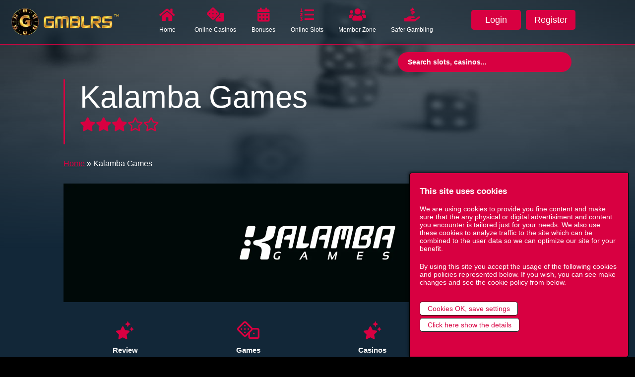

--- FILE ---
content_type: text/html; charset=utf-8
request_url: https://www.gmblrs.com/game-provider/kalamba-games
body_size: 59102
content:
	<!DOCTYPE html><html lang="en-US">
<head>
<meta charset="UTF-8">
<link rel="manifest" href="/manifest.json">
<link rel="profile" href="https://gmpg.org/xfn/11">
<link rel="pingback" href="https://www.gmblrs.com/xmlrpc.php">
<link rel="shortcut icon" href="/favicon.ico" type="image/x-icon" />
<meta name='viewport' content='width=device-width, initial-scale=1.0, user-scalable=1, maximum-scale=5, minimum-scale=1'>
<meta name="theme-color" content="#d8041">
<style>
:root {	--full-background-color: 0,0,0;	--site-background-container-color: 13,27,39;	--site-background-bright-color: 33,70,101;	--site-background-highlight-color: 20,41,58;	--site-background-color: 18,39,56;	--site-background-lowlight-color: 15,34,49;	--site-background-dark-color: 5,11,17;	--site-text-lowlight-color: 155,155,155;	--site-text-dimlight-color: 234,234,234;	--site-text-color: 255,255,255;	--site-text-highlight-color: 216,0,65;	--site-text-link-color: 216,0,65;	--site-list-odd-color: 53,22,44;	--site-icons-dark-color: 62,49,69;	--site-icons-color: 216,0,65;	--site-icons-text-color: 255,255,255;	--site-menu-background-color: 17,38,55;	--site-menu-dark-color: 174,0,53;	--site-menu-lowlight-color: 194,0,58;	--site-menu-mobile-color: 14,27,40;	--site-menu-color: 216,0,65;	--site-menu-hover-color: 160,0,45;	--site-menu-text-color: 255,255,255;	--site-buttons-color: 216,0,65;	--site-buttons-dark-color: 174,0,53;	--site-buttons-bright-color: 236,0,95;	--site-buttons-text-color: 255,255,255;	--site-headers-color: 15,34,49;	--site-headers-text-color: 255,255,255;	--site-headers-link-color: 216,0,65;	--site-fields-color: 216,0,65;	--site-fields-text-color: 255,255,255;	--site-foreground-color: 216,0,65;	--site-foreground-text-color: 255,255,255;	--element-tips-background-color: 13, 27, 39;	--element-tips-meta-color: 5, 11, 17;	--element-tips-secondary-color: 13, 27, 39;	--element-scroller-arrow-color: 0, 255, 238;	--element-scroller-arrow-hover-color: 0, 255, 170;}.ard2020-page{	background-repeat: no-repeat;	background-position: top center;}.ard2020-logo{	background-image: url("https://www.gmblrs.com/wp-content/uploads/2023/02/GMBLRS-Logo-horizontal-NO-BG-225.webp");	background-repeat: no-repeat;	background-position: center center;}</style>
<script>
var shash = location.hash + "#";
if (shash.match(/#comment-/g)) {
	var regxo = /comment-(.+?)#/;
	var regxoMatch = regxo.exec(shash);
	if (regxoMatch != null) {
		var commentID = regxoMatch[1];
		window.location = "?indexcom="+commentID+"#comments";
	};
};
</script>
<script>
window["lazy_loader_notice_1"] = "Loading is taking a little longer than usual.. please wait";
window["lazy_loader_notice_2"] = "Just a little longer..";
window["lazy_loader_notice_3"] = "Seems that our site is little slow at this moment, but please still wait";

var gr_last_lazy_load = 0;window["mercurylib"] = {};window['gr_global_ajax_js'] = "";window['gr_tab_active'] = "";window['gr_notification_list'] = {};window['gr_debug'] = false;window["gr_cshared"] = {};/* */window["mercurylib"]["library"]= {};window["mercurylib"]["library"]["name"]= "GMBLRS Mercury JS-Library";window["mercurylib"]["library"]["version"]= "0.353";window["mercurylib"]["library"]["licence"]= "Proprietary";window["mercurylib"]["library"]["release"]= "Development";window["mercurylib"]["library"]["description"]= "Mercury-fast libraries, JQuery replacement for newer browsers";window["mercurylib"]["library"]["notice"]= "All below are mercury libraries by Janne Honkonen developed for GMBLRS - project. Scripts below are not copyrighted, but also not guranteed to work as they are per-need made. If you use libraries below, please include mentioning of the author. Library uses several open source ideas for support found around the internet which are mentioned per use. If mentions are missing, its due not finding proper authors. Please notify me if this is the case.";window["mercurylib"]["author"]= {};window["mercurylib"]["author"]["name"]= "Janne Honkonen";window["mercurylib"]["author"]["url"]= "http://www.jannehonkonen.com";window["mercurylib"]["author"]["twitter"]= "@JanneHonkonen";window["mercurylib"]["x-status"]= {};/* */window["mrt"]= {};window["mrt"]["vt"]= 0;window["mrt"]["it"]= 0;window["mrt"]["itr"]= 0;window["mrt"]["cc"]= 0;window["mrt"]["sth"]= 0;window["mrt"]["stv"]= 0;window["mrt"]["sph"]= 0;window["mrt"]["spv"]= 0;/* */console.log(window["mercurylib"]["library"]["name"] + " " + window["mercurylib"]["library"]["version"] + " loaded");/* thanks, internet */function setCookie(cname, cvalue, exdays) {  var d = new Date();  d.setTime(d.getTime() + (exdays*24*60*60*1000));  var expires = "expires="+ d.toUTCString();  document.cookie = cname + "=" + cvalue + ";" + expires + ";path=/";}function getCookie(cname) {  var name = cname + "=";  var decodedCookie = decodeURIComponent(document.cookie);  var ca = decodedCookie.split(';');  for(var i = 0; i <ca.length; i++) {    var c = ca[i];    while (c.charAt(0) == ' ') {      c = c.substring(1);    }    if (c.indexOf(name) == 0) {      return c.substring(name.length, c.length);    }  }  return "";}function rat(str) { var input     = 'ABCDEFGHIJKLMNOPQRSTUVWXYZabcdefghijklmnopqrstuvwxyz'; var output    = 'NOPQRSTUVWXYZABCDEFGHIJKLMnopqrstuvwxyzabcdefghijklm'; var index     = x => input.indexOf(x); var translate = x => index(x) > -1 ? output[index(x)] : x;  return str.split('').map(translate).join('');} /* sorry .. sorry */window.mobileCheck = function() {  let check = false;  (function(a){if(/(android|bb\d+|meego).+mobile|avantgo|bada\/|blackberry|blazer|compal|elaine|fennec|hiptop|iemobile|ip(hone|od)|iris|kindle|lge |maemo|midp|mmp|mobile.+firefox|netfront|opera m(ob|in)i|palm( os)?|phone|p(ixi|re)\/|plucker|pocket|psp|series(4|6)0|symbian|treo|up\.(browser|link)|vodafone|wap|windows ce|xda|xiino/i.test(a)||/1207|6310|6590|3gso|4thp|50[1-6]i|770s|802s|a wa|abac|ac(er|oo|s\-)|ai(ko|rn)|al(av|ca|co)|amoi|an(ex|ny|yw)|aptu|ar(ch|go)|as(te|us)|attw|au(di|\-m|r |s )|avan|be(ck|ll|nq)|bi(lb|rd)|bl(ac|az)|br(e|v)w|bumb|bw\-(n|u)|c55\/|capi|ccwa|cdm\-|cell|chtm|cldc|cmd\-|co(mp|nd)|craw|da(it|ll|ng)|dbte|dc\-s|devi|dica|dmob|do(c|p)o|ds(12|\-d)|el(49|ai)|em(l2|ul)|er(ic|k0)|esl8|ez([4-7]0|os|wa|ze)|fetc|fly(\-|_)|g1 u|g560|gene|gf\-5|g\-mo|go(\.w|od)|gr(ad|un)|haie|hcit|hd\-(m|p|t)|hei\-|hi(pt|ta)|hp( i|ip)|hs\-c|ht(c(\-| |_|a|g|p|s|t)|tp)|hu(aw|tc)|i\-(20|go|ma)|i230|iac( |\-|\/)|ibro|idea|ig01|ikom|im1k|inno|ipaq|iris|ja(t|v)a|jbro|jemu|jigs|kddi|keji|kgt( |\/)|klon|kpt |kwc\-|kyo(c|k)|le(no|xi)|lg( g|\/(k|l|u)|50|54|\-[a-w])|libw|lynx|m1\-w|m3ga|m50\/|ma(te|ui|xo)|mc(01|21|ca)|m\-cr|me(rc|ri)|mi(o8|oa|ts)|mmef|mo(01|02|bi|de|do|t(\-| |o|v)|zz)|mt(50|p1|v )|mwbp|mywa|n10[0-2]|n20[2-3]|n30(0|2)|n50(0|2|5)|n7(0(0|1)|10)|ne((c|m)\-|on|tf|wf|wg|wt)|nok(6|i)|nzph|o2im|op(ti|wv)|oran|owg1|p800|pan(a|d|t)|pdxg|pg(13|\-([1-8]|c))|phil|pire|pl(ay|uc)|pn\-2|po(ck|rt|se)|prox|psio|pt\-g|qa\-a|qc(07|12|21|32|60|\-[2-7]|i\-)|qtek|r380|r600|raks|rim9|ro(ve|zo)|s55\/|sa(ge|ma|mm|ms|ny|va)|sc(01|h\-|oo|p\-)|sdk\/|se(c(\-|0|1)|47|mc|nd|ri)|sgh\-|shar|sie(\-|m)|sk\-0|sl(45|id)|sm(al|ar|b3|it|t5)|so(ft|ny)|sp(01|h\-|v\-|v )|sy(01|mb)|t2(18|50)|t6(00|10|18)|ta(gt|lk)|tcl\-|tdg\-|tel(i|m)|tim\-|t\-mo|to(pl|sh)|ts(70|m\-|m3|m5)|tx\-9|up(\.b|g1|si)|utst|v400|v750|veri|vi(rg|te)|vk(40|5[0-3]|\-v)|vm40|voda|vulc|vx(52|53|60|61|70|80|81|83|85|98)|w3c(\-| )|webc|whit|wi(g |nc|nw)|wmlb|wonu|x700|yas\-|your|zeto|zte\-/i.test(a.substr(0,4))) check = true;})(navigator.userAgent||navigator.vendor||window.opera);  return check;};/* */function sortObject(obj) {    return Object.keys(obj).sort().reduce(function (result, key) {        result[key] = obj[key];        return result;    }, {});}/* */function formDataToJSON(form) {  let jsonObject = {};  let formData = new FormData(form);    for(let field of formData)   {      jsonObject[field[0]] = field[1];  }    return JSON.stringify(jsonObject);}/* */function formDataToURL(form) {  let jsonObject = {};  let formData = new FormData(form);    urlstring = "";    for(let field of formData)   {      urlstring = urlstring + field[0] + "=" + encodeURI(field[1]) + "&";  }    return urlstring;};var md5 = function (string) {   function RotateLeft(lValue, iShiftBits) {           return (lValue<<iShiftBits) | (lValue>>>(32-iShiftBits));   };   function AddUnsigned(lX,lY) {           var lX4,lY4,lX8,lY8,lResult;           lX8 = (lX & 0x80000000);           lY8 = (lY & 0x80000000);           lX4 = (lX & 0x40000000);           lY4 = (lY & 0x40000000);           lResult = (lX & 0x3FFFFFFF)+(lY & 0x3FFFFFFF);           if (lX4 & lY4) {                   return (lResult ^ 0x80000000 ^ lX8 ^ lY8);           }           if (lX4 | lY4) {                   if (lResult & 0x40000000) {                           return (lResult ^ 0xC0000000 ^ lX8 ^ lY8);                   } else {                           return (lResult ^ 0x40000000 ^ lX8 ^ lY8);                   }           } else {                   return (lResult ^ lX8 ^ lY8);           }   };   function F(x,y,z) { return (x & y) | ((~x) & z); };   function G(x,y,z) { return (x & z) | (y & (~z)); };   function H(x,y,z) { return (x ^ y ^ z); };   function I(x,y,z) { return (y ^ (x | (~z))); };   function FF(a,b,c,d,x,s,ac) {           a = AddUnsigned(a, AddUnsigned(AddUnsigned(F(b, c, d), x), ac));           return AddUnsigned(RotateLeft(a, s), b);   };   function GG(a,b,c,d,x,s,ac) {           a = AddUnsigned(a, AddUnsigned(AddUnsigned(G(b, c, d), x), ac));           return AddUnsigned(RotateLeft(a, s), b);   };   function HH(a,b,c,d,x,s,ac) {           a = AddUnsigned(a, AddUnsigned(AddUnsigned(H(b, c, d), x), ac));           return AddUnsigned(RotateLeft(a, s), b);   };   function II(a,b,c,d,x,s,ac) {           a = AddUnsigned(a, AddUnsigned(AddUnsigned(I(b, c, d), x), ac));           return AddUnsigned(RotateLeft(a, s), b);   };   function ConvertToWordArray(string) {           var lWordCount;           var lMessageLength = string.length;           var lNumberOfWords_temp1=lMessageLength + 8;           var lNumberOfWords_temp2=(lNumberOfWords_temp1-(lNumberOfWords_temp1 % 64))/64;           var lNumberOfWords = (lNumberOfWords_temp2+1)*16;           var lWordArray=Array(lNumberOfWords-1);           var lBytePosition = 0;           var lByteCount = 0;           while ( lByteCount < lMessageLength ) {                   lWordCount = (lByteCount-(lByteCount % 4))/4;                   lBytePosition = (lByteCount % 4)*8;                   lWordArray[lWordCount] = (lWordArray[lWordCount] | (string.charCodeAt(lByteCount)<<lBytePosition));                   lByteCount++;           }           lWordCount = (lByteCount-(lByteCount % 4))/4;           lBytePosition = (lByteCount % 4)*8;           lWordArray[lWordCount] = lWordArray[lWordCount] | (0x80<<lBytePosition);           lWordArray[lNumberOfWords-2] = lMessageLength<<3;           lWordArray[lNumberOfWords-1] = lMessageLength>>>29;           return lWordArray;   };   function WordToHex(lValue) {           var WordToHexValue="",WordToHexValue_temp="",lByte,lCount;           for (lCount = 0;lCount<=3;lCount++) {                   lByte = (lValue>>>(lCount*8)) & 255;                   WordToHexValue_temp = "0" + lByte.toString(16);                   WordToHexValue = WordToHexValue + WordToHexValue_temp.substr(WordToHexValue_temp.length-2,2);           }           return WordToHexValue;   };   function Utf8Encode(string) {           string = string.toString().replace(/\r\n/g,"\n");           var utftext = "";           for (var n = 0; n < string.length; n++) {                   var c = string.charCodeAt(n);                   if (c < 128) {                           utftext += String.fromCharCode(c);                   }                   else if((c > 127) && (c < 2048)) {                           utftext += String.fromCharCode((c >> 6) | 192);                           utftext += String.fromCharCode((c & 63) | 128);                   }                   else {                           utftext += String.fromCharCode((c >> 12) | 224);                           utftext += String.fromCharCode(((c >> 6) & 63) | 128);                           utftext += String.fromCharCode((c & 63) | 128);                   }           }           return utftext;   };   var x=Array();   var k,AA,BB,CC,DD,a,b,c,d;   var S11=7, S12=12, S13=17, S14=22;   var S21=5, S22=9 , S23=14, S24=20;   var S31=4, S32=11, S33=16, S34=23;   var S41=6, S42=10, S43=15, S44=21;   string = Utf8Encode(string);   x = ConvertToWordArray(string);   a = 0x67452301; b = 0xEFCDAB89; c = 0x98BADCFE; d = 0x10325476;   for (k=0;k<x.length;k+=16) {           AA=a; BB=b; CC=c; DD=d;           a=FF(a,b,c,d,x[k+0], S11,0xD76AA478);           d=FF(d,a,b,c,x[k+1], S12,0xE8C7B756);           c=FF(c,d,a,b,x[k+2], S13,0x242070DB);           b=FF(b,c,d,a,x[k+3], S14,0xC1BDCEEE);           a=FF(a,b,c,d,x[k+4], S11,0xF57C0FAF);           d=FF(d,a,b,c,x[k+5], S12,0x4787C62A);           c=FF(c,d,a,b,x[k+6], S13,0xA8304613);           b=FF(b,c,d,a,x[k+7], S14,0xFD469501);           a=FF(a,b,c,d,x[k+8], S11,0x698098D8);           d=FF(d,a,b,c,x[k+9], S12,0x8B44F7AF);           c=FF(c,d,a,b,x[k+10],S13,0xFFFF5BB1);           b=FF(b,c,d,a,x[k+11],S14,0x895CD7BE);           a=FF(a,b,c,d,x[k+12],S11,0x6B901122);           d=FF(d,a,b,c,x[k+13],S12,0xFD987193);           c=FF(c,d,a,b,x[k+14],S13,0xA679438E);           b=FF(b,c,d,a,x[k+15],S14,0x49B40821);           a=GG(a,b,c,d,x[k+1], S21,0xF61E2562);           d=GG(d,a,b,c,x[k+6], S22,0xC040B340);           c=GG(c,d,a,b,x[k+11],S23,0x265E5A51);           b=GG(b,c,d,a,x[k+0], S24,0xE9B6C7AA);           a=GG(a,b,c,d,x[k+5], S21,0xD62F105D);           d=GG(d,a,b,c,x[k+10],S22,0x2441453);           c=GG(c,d,a,b,x[k+15],S23,0xD8A1E681);           b=GG(b,c,d,a,x[k+4], S24,0xE7D3FBC8);           a=GG(a,b,c,d,x[k+9], S21,0x21E1CDE6);           d=GG(d,a,b,c,x[k+14],S22,0xC33707D6);           c=GG(c,d,a,b,x[k+3], S23,0xF4D50D87);           b=GG(b,c,d,a,x[k+8], S24,0x455A14ED);           a=GG(a,b,c,d,x[k+13],S21,0xA9E3E905);           d=GG(d,a,b,c,x[k+2], S22,0xFCEFA3F8);           c=GG(c,d,a,b,x[k+7], S23,0x676F02D9);           b=GG(b,c,d,a,x[k+12],S24,0x8D2A4C8A);           a=HH(a,b,c,d,x[k+5], S31,0xFFFA3942);           d=HH(d,a,b,c,x[k+8], S32,0x8771F681);           c=HH(c,d,a,b,x[k+11],S33,0x6D9D6122);           b=HH(b,c,d,a,x[k+14],S34,0xFDE5380C);           a=HH(a,b,c,d,x[k+1], S31,0xA4BEEA44);           d=HH(d,a,b,c,x[k+4], S32,0x4BDECFA9);           c=HH(c,d,a,b,x[k+7], S33,0xF6BB4B60);           b=HH(b,c,d,a,x[k+10],S34,0xBEBFBC70);           a=HH(a,b,c,d,x[k+13],S31,0x289B7EC6);           d=HH(d,a,b,c,x[k+0], S32,0xEAA127FA);           c=HH(c,d,a,b,x[k+3], S33,0xD4EF3085);           b=HH(b,c,d,a,x[k+6], S34,0x4881D05);           a=HH(a,b,c,d,x[k+9], S31,0xD9D4D039);           d=HH(d,a,b,c,x[k+12],S32,0xE6DB99E5);           c=HH(c,d,a,b,x[k+15],S33,0x1FA27CF8);           b=HH(b,c,d,a,x[k+2], S34,0xC4AC5665);           a=II(a,b,c,d,x[k+0], S41,0xF4292244);           d=II(d,a,b,c,x[k+7], S42,0x432AFF97);           c=II(c,d,a,b,x[k+14],S43,0xAB9423A7);           b=II(b,c,d,a,x[k+5], S44,0xFC93A039);           a=II(a,b,c,d,x[k+12],S41,0x655B59C3);           d=II(d,a,b,c,x[k+3], S42,0x8F0CCC92);           c=II(c,d,a,b,x[k+10],S43,0xFFEFF47D);           b=II(b,c,d,a,x[k+1], S44,0x85845DD1);           a=II(a,b,c,d,x[k+8], S41,0x6FA87E4F);           d=II(d,a,b,c,x[k+15],S42,0xFE2CE6E0);           c=II(c,d,a,b,x[k+6], S43,0xA3014314);           b=II(b,c,d,a,x[k+13],S44,0x4E0811A1);           a=II(a,b,c,d,x[k+4], S41,0xF7537E82);           d=II(d,a,b,c,x[k+11],S42,0xBD3AF235);           c=II(c,d,a,b,x[k+2], S43,0x2AD7D2BB);           b=II(b,c,d,a,x[k+9], S44,0xEB86D391);           a=AddUnsigned(a,AA);           b=AddUnsigned(b,BB);           c=AddUnsigned(c,CC);           d=AddUnsigned(d,DD);   };   var temp = WordToHex(a)+WordToHex(b)+WordToHex(c)+WordToHex(d);   return temp.toLowerCase();}/* */function ready(fn) {  if (document.readyState != 'loading') {    fn();  } else if (document.addEventListener) {    document.addEventListener('DOMContentLoaded', fn);  } else {    document.attachEvent('onreadystatechange', function() {      if (document.readyState != 'loading')        fn();    });  }}/* */var gr_global_mouse_x=0;var gr_global_mouse_y=0;window.onload = gr_init;function gr_init(){if (window.Event) {document.captureEvents(Event.MOUSEMOVE);document.captureEvents(Event.CLICK);}document.onmousemove = getCursorXY;document.onmouseclick = getCursorXY;}function getCursorXY(e){gr_global_mouse_x = (window.Event) ? e.pageX : event.clientX + (document.documentElement.scrollLeft ? document.documentElement.scrollLeft : document.body.scrollLeft);gr_global_mouse_y = (window.Event) ? e.pageY : event.clientY + (document.documentElement.scrollTop ? document.documentElement.scrollTop : document.body.scrollTop);}/* */function copy_browser_url(){var dummy = document.createElement('input'),text = window.location.href;document.body.appendChild(dummy);dummy.value = text;dummy.select();document.execCommand('copy');document.body.removeChild(dummy);}/*! * Remove an event listener * (c) 2017 Chris Ferdinandi, MIT License, https://gomakethings.com * @param  {String}   event    The event type * @param  {Node}     elem     The element to remove the event to (optional, defaults to window) * @param  {Function} callback The callback that ran on the event * @param  {Boolean}  capture  If true, forces bubbling on non-bubbling events */var off = function (event, elem, callback, capture) {if (typeof (elem) === 'function') {capture = callback;callback = elem;elem = window;}capture = capture ? true : false;elem = typeof elem === 'string' ? document.querySelector(elem) : elem;if (!elem) return;elem.removeEventListener(event, callback, capture);};function live(eventType, elementId, cb) {    document.addEventListener(eventType, function (event) {        if (event.target.id == elementId) {            cb.call(event.Target, event);        }    });}function livechild(eventType, elementId, cb) {    document.addEventListener(eventType, function (event) {        if (event.target.id == elementId) {            cb.call(event.Target, event);        }if (event.target.parentElement.id == elementId) {            cb.call(event.Target, event);        }    });}function live_e(eventType, element_object, cb) {    document.addEventListener(eventType, function (event) {        if (event.target.id === element_object.id) {            cb.call(event.target, event);        }    });}function isParent(refNode, otherNode) {if (otherNode){var parent = otherNode.parentNode;do {if (refNode == parent) {return true;} else {parent = parent.parentNode;}} while (parent);return false;}return false;}function isScrolledIntoView(el) {    var rect = el.getBoundingClientRect();    var elemTop = rect.top;    var elemBottom = rect.bottom;    var isVisible = elemTop < window.innerHeight && elemBottom >= 0;    return isVisible;}var isInViewport = function (elem) {var distance = elem.getBoundingClientRect();toleranceHeight = distance.height;toleranceWidth  = distance.width;return (distance.top >= 0 &&distance.left >= 0 &&distance.bottom <= (window.innerHeight+toleranceHeight || document.documentElement.clientHeight+toleranceHeight) &&distance.right <= (window.innerWidth+toleranceWidth || document.documentElement.clientWidth+toleranceWidth));};var touch_start_x= 0;var touch_start_y= 0;var touch_end_x= 0;var touch_end_y= 0;function gr_ttimestamp(dt){return Math.floor(dt);}function gr_timestamp(dt){return Math.floor(dt / 1000);}function query_var(v) {var query = window.location.search.substring(1);var vars = query.split('&');for (var i = 0; i < vars.length; i++) {var pair = vars[i].split('=');if (decodeURIComponent(pair[0]) == v){return decodeURIComponent(pair[1]);}}return false;}function gr_outside_click(elem_id,func){document.addEventListener('click', function (event) {elem = event.target.closest("#"+elem_id);    if(typeof(elem) != 'undefined' && elem != null){return;}else{func(event);}}, false);}function gr_outside_click_e(el,func){document.addEventListener('click', function (event) {if (event.target != el){return;}else{func(event);}}, false);}function gr_liveclass(eventType, classDef, cb) {    document.addEventListener(eventType, function (event) {if (event.target && event){    if(typeof(event.target) != 'undefined' && event.target != null){if(typeof(event.target.classList) != 'undefined' && event.target.classList != null){if (event.target.classList.contains(classDef)) {cb.call(event.target, event);}}}}    });}function gr_liveclass_child(eventType, classDef, cb) {    document.addEventListener(eventType, function (event) {if (event.target && event){    if(typeof(event.target) != 'undefined' && event.target != null){if(typeof(event.target.classList) != 'undefined' && event.target.classList != null) {if (event.target.classList.contains(classDef)) {cb.call(event.target, event);}}if(typeof(event.target.parentElement) != 'undefined' && event.target.parentElement != null){if(typeof(event.target.classList) != 'undefined' && event.target.classList != null) {if (event.target.parentElement.classList.contains(classDef)) {cb.call(event.target.parentElement, event);}}}}}    });}function gr_show_e(element_object,d=""){ if (element_object != "") { if (d == "") d = "block"; element_object.style.display = d; } else { console.log("MercuryLib error: gr_show_e defined element_object does not exist in DOM"); }}function gr_hide_e(element_object){ if (element_object != "") { element_object.style.display = 'none';} else { console.log("MercuryLib error: gr_hide_e defined element_object does not exist in DOM");}}function gr_show(id,d=""){if (id!=null) if (gr_exists(id)) { if (d == "") d = "block"; document.getElementById(id).style.display = d; } else { console.log("MercuryLib error: gr_show defined ID \""+id+"\" is missing from DOM"); }}function gr_hide(id){if (id!=null) if (gr_exists(id)) { document.getElementById(id).style.display = 'none';} else { console.log("MercuryLib error: gr_hide defined ID ("+id+") is missing from DOM");}}function gr_visible(id){if (document.getElementById(id).style.display != 'none') { return true; } else { return false; }}function gr_toggle(id){if (document.getElementById(id).style.display != 'none') { document.getElementById(id).style.display = 'none'; } else { document.getElementById(id).style.display = 'block'; };}function gr_remove(id){var element = document.getElementById(id); element.parentNode.removeChild(element); }/* */function gr_hide_tab(e,idw){if (e){if (gr_exists_e(e)){e.style.display = 'none';document.getElementById(e.id.replace("-window-","-index-")).classList.remove("gr-tab-index-active");}else{console.log("MercuryLib error: gr_hide_tab index failure - defined element is missing");}}else{console.log("MercuryLib error: gr_hide_tab index failure - needs to be configured, "+idw+" was not found");}}/* */function gr_show_tab(e,viewguide=""){window_id = e.id.replace("-index-","-window-");pre_content = document.getElementById(window_id).innerHTML;var regExObject = /JS-SHOW-LOAD:"(.+?)"/i;var regExMatch = regExObject.exec(pre_content);if (regExMatch != null && regExMatch.length > 1) {url = regExMatch[1];url = url.replace(/&amp;/g,"&");gr_load(url+"&t="+Date.now()+"&view="+viewguide + "&t=" + Date.now(),window_id);}var regExObject = /\<tabajax url="(.+?)"\>/im;var regExMatch = regExObject.exec(pre_content);if (regExMatch != null && regExMatch.length > 1) {url = regExMatch[1];url = url.replace(/&amp;/g,"&");gr_load(url+"&t="+Date.now()+"&view="+viewguide + "&t=" + Date.now(),window_id);}var regExObject = /\<tabajax id="(.+?)" url="(.+?)"\>/im;var regExMatch = regExObject.exec(pre_content);if (regExMatch != null && regExMatch.length > 1) {url = regExMatch[2];url = url.replace(/&amp;/g,"&");gr_load(url+"&t="+Date.now()+"&view="+viewguide + "&t=" + Date.now(),regExMatch[1]);}document.getElementById(window_id).style.display = 'block';e.classList.add("gr-tab-index-active");}/* */function gr_tabs(id,tabguide="",viewguide=""){var start_tab = "";var hash = window.location.hash.substr(1);if (tabguide != ""){hash = tabguide;}if (hash!="") start_tab = document.getElementById("gr-tab-index-"+hash);var tab_hold = document.getElementById("gr-tab-hold-"+id);if (start_tab == ""){start_tab = tab_hold.children.item(0);}for(var i = 0; i < tab_hold.children.length; i++){tab_element = tab_hold.children.item(i);tab_element_id= tab_element.id;tab_window_element = document.getElementById(tab_element_id.replace("-index-","-window-"));if (tab_element_id != "gr-tab-mobile-trigger"){gr_hide_tab(tab_window_element,tab_element_id);tab_element.addEventListener("click", function() { gr_tab_switch(id,this); });}}tab_active_id = hash;if (start_tab != null){if (start_tab.getAttribute("gr_id") != null && start_tab.getAttribute("gr_id") != ""){tab_active_id = start_tab.getAttribute("gr_id");}}if (start_tab) { gr_show_tab(start_tab,viewguide); window["gr_tab_active"] = tab_active_id; }}/* */function gr_tab_switch(p,e){e_id = e.id;e_id = e_id.replace("-index-","-window-");t = document.getElementById(e_id);var tab_hold = document.getElementById("gr-tab-hold-"+p);for(var i = 0; i < tab_hold.children.length; i++){tab_element = tab_hold.children.item(i);tab_element_id= tab_element.id;tab_window_element = document.getElementById(tab_element_id.replace("-index-","-window-"));if (tab_element_id != "gr-tab-mobile-trigger"){gr_hide_tab(tab_window_element,tab_element_id);}}gr_show_tab(e);tab_active_id = e_id.replace("gr-tab-window-","");if (e.getAttribute("gr_id") != null && e.getAttribute("gr_id") != ""){tab_active_id = e.getAttribute("gr_id");}window['gr_tab_active'] = tab_active_id;}/* */function gr_get(url,func){var request = new XMLHttpRequest();request.open('GET', url, true);request.setRequestHeader('Content-Type', 'text/plain; charset=utf-8');request.onload = function() {  if (request.status >= 200 && request.status < 400) {func(request.responseText);  }  else  {  func(false);  }};request.send();}/* */function gr_post(url,params,func){var request = new XMLHttpRequest();request.open('POST',url,true);request.setRequestHeader('Content-type','application/x-www-form-urlencoded');request.onload = function() {  if (request.status >= 200 && request.status < 400) {func(request.responseText);  }};request.send(params);}/* */var serializeArray = function (form) {var serialized = [];for (var i = 0; i < form.elements.length; i++) {var field = form.elements[i];if (!field.name || field.disabled || field.type === 'file' || field.type === 'reset' || field.type === 'submit' || field.type === 'button') continue;if (field.type === 'select-multiple') {for (var n = 0; n < field.options.length; n++) {if (!field.options[n].selected) continue;serialized.push({name: field.name,value: field.options[n].value});}}else if ((field.type !== 'checkbox' && field.type !== 'radio') || field.checked) {serialized.push({name: field.name,value: field.value});}}return serialized;};/* */function gr_add_script(s){window['gr_global_ajax_js'] = window['gr_global_ajax_js'] + s;console.log("MercuryLib notice: Script "+s+" added to global");}/* */function gr_exists(id){try {var e_exists = false;var e_element = document.querySelector("#"+id);if (e_element !== undefined) {if(typeof(e_element) != 'undefined' && e_element != null){return true;}}} catch (error) {  return false;}return false;}/* */function gr_exists_e(el){var e_exists = false;    if(typeof(el) != 'undefined' && el != null){return true;}return false;}/* */function gr_load(url,container_id,append=false,func,lazy=false){var request = new XMLHttpRequest();var container_exists = false;    var container_element = document.querySelector("#"+container_id);    if(typeof(container_element) != 'undefined' && container_element != null){container_exists = true;}if (!gr_exists(container_id)){console.log('MercuryLib error: Container defined in gr_load as "#'+container_id+'" does not exist in DOM');return;}request.open('GET', url, true);request.setRequestHeader('Content-Type', 'text/plain; charset=utf-8');dynamic_script = "";if (!window["mercurylib"]["x-status"]["load"]){window["mercurylib"]["x-status"]["load"] = {};}window["mercurylib"]["x-status"]["load"][url] = {};window["mercurylib"]["x-status"]["load"][url]["hasScripts"] = false;window["mercurylib"]["x-status"]["load"][url]["compiledScripts"] = false;window["mercurylib"]["x-status"]["load"][url]["failedScripts"] = false;window["mercurylib"]["x-status"]["load"][url]["unknownScripts"] = false;request.onload = function() {if (request.status >= 200 && request.status < 400) {loaded_ajaxbuffer = request.responseText;clearTimeout(window["gr-load-ajax-timer-1-" + container_id]);clearTimeout(window["gr-load-ajax-timer-2-" + container_id]);clearTimeout(window["gr-load-ajax-timer-3-" + container_id]);gr_classloop_e("grc-little-loader-1",function(e) { e.parentNode.removeChild(e); });gr_classloop_e("grc-little-loader-2",function(e) { e.parentNode.removeChild(e); });gr_classloop_e("grc-little-loader-3",function(e) { e.parentNode.removeChild(e); });if (!append)document.getElementById(container_id).innerHTML = loaded_ajaxbuffer;if (append)document.getElementById(container_id).innerHTML = document.getElementById(container_id).innerHTML + loaded_ajaxbuffer;cshared_count=0;gr_classloop_e("cshared-"+container_id,function(e) {cshared_count++;if (cshared_count>1) {if (!append){e.innerHTML = loaded_ajaxbuffer;}if (append){e.innerHTML = e.innerHTML + loaded_ajaxbuffer;}}});var js_dom_images = document.getElementsByTagName('img');for(var i = 0; i < js_dom_images.length ; i++){if (js_dom_images[i].hasAttribute("lazy")){if (isInViewport(js_dom_images[i])){js_dom_images[i].src = js_dom_images[i].getAttribute("lazy");js_dom_images[i].removeAttribute("lazy");}}}var regExObject = /<script>(.+?)<\/script>/gmis;window["mercurylib"]["x-status"]["load"][url]["ajaxContent"] = loaded_ajaxbuffer;loaded_ajaxbuffer = loaded_ajaxbuffer.replace("script></script","",loaded_ajaxbuffer);loaded_ajaxbuffer = loaded_ajaxbuffer.replace("<>","",loaded_ajaxbuffer);while ((regExMatch = regExObject.exec(loaded_ajaxbuffer)) !== null){window["mercurylib"]["x-status"]["load"][url]["hasScripts"] = true;if (regExMatch != null && regExMatch.length > 1) {dynamic_script = regExMatch[1];try {window["mercurylib"]["x-status"]["load"][url]["compiledScripts"] = true;eval(regExMatch[1]);} catch (e) {window["mercurylib"]["x-status"]["load"][url]["failedScripts"] = true;console.log("MercuryLib error: gr_load dynamic JS eval failed: "+e);console.log("Failed code:" +regExMatch[1]);if (e instanceof SyntaxError) {console.log("MercuryLib error: gr_load dynamic JS eval fail due syntax error");console.log(e.message);}}}else{}};if (!window["mercurylib"]["x-status"]["load"][url]["compiledScripts"] && loaded_ajaxbuffer.includes("<script>")){window["mercurylib"]["x-status"]["load"][url]["unknownScripts"] = true;console.log("MercuryLib: gr_load notice: "+url+" for "+container_id+" request includes <script> but could not primary parse");}if (func) func();var js_fixed_target_elements = document.querySelectorAll('a[rel="external"]');for (i = 0; i < js_fixed_target_elements.length; ++i){js_fixed_target_elements[i].target = "_blank";}if (typeof gr_image_lazy_watcher !== "undefined") { gr_image_lazy_watcher(); }}else{}};if (!append){document.getElementById(container_id).innerHTML = '<div class="ajaxloader"><img alt="" src="/wp-content/plugins/gmblrs/ajax2021.gif" width="24" height="24" /></div>';}if (!lazy){window["gr-load-ajax-timer-1-" + container_id] = setTimeout(function() { document.getElementById(container_id).innerHTML = document.getElementById(container_id).innerHTML + "<div class=\"grc-little-loader-1\" style=\"display:block;text-align:center;margin-top:15px;\">"+window["lazy_loader_notice_1"]+"</div>"; setTimeout(function() { gr_classloop_e("grc-little-loader-1",function(e) { e.parentNode.removeChild(e); }); },3000); },3000);window["gr-load-ajax-timer-2-" + container_id] = setTimeout(function() { document.getElementById(container_id).innerHTML = document.getElementById(container_id).innerHTML + "<div class=\"grc-little-loader-2\" style=\"display:block;text-align:center;margin-top:5px;\">"+window["lazy_loader_notice_2"]+"</div>"; setTimeout(function() { gr_classloop_e("grc-little-loader-2",function(e) { e.parentNode.removeChild(e); }); },3000); },9000);window["gr-load-ajax-timer-3-" + container_id] = setTimeout(function() { document.getElementById(container_id).innerHTML = document.getElementById(container_id).innerHTML + "<div class=\"grc-little-loader-3\" style=\"display:block;text-align:center;margin-top:25px;\">"+window["lazy_loader_notice_3"]+"</div>"; setTimeout(function() { gr_classloop_e("grc-little-loader-3",function(e) { e.parentNode.removeChild(e); }); },3000); },20000);}request.send();}/* */function gr_obj2url(obj){var url = "";for (const [key, value] of Object.entries(obj)) {url = url + "&" + key + "=" + value;}return url;}function gr_loadmore(trigger_e,container_e,url,id,func=null){url_primary = url;url_primary = url_primary + gr_obj2url(window[id + "-settings"]);gr_load(url_primary,container_e,false,func);/* */loadmore_element = document.getElementById(trigger_e);    if (typeof(loadmore_element) != 'undefined' && loadmore_element != null){gr_click(trigger_e,function(e) { loadmore_loading_element = document.getElementById(trigger_e+"-loading");if (typeof(loadmore_loading_element) != 'undefined' && loadmore_loading_element != null) loadmore_loading_element.style.display="block";window[id + "-settings"]["start"] = window[id + "-settings"]["start"] + window[id + "-settings"]["limit"];url_secondary = url;url_secondary = url_secondary + gr_obj2url(window[id + "-settings"]);gr_load(url_secondary,container_e,true,function() { console.log("after"); if (typeof(loadmore_loading_element) != 'undefined' && loadmore_loading_element != null) loadmore_loading_element.style.display="none"; } );});}}/* */function gr_additionload(url,container_id,after_func=null){var request = new XMLHttpRequest();request.open('GET', url, true);request.setRequestHeader('Content-Type', 'text/plain; charset=utf-8');request.onload = function() {  if (request.status >= 200 && request.status < 400)   {var regExObject = /<script>(.+?)<\/script>/i;var regExMatch = regExObject.exec(request.responseText);if (regExMatch != null && regExMatch.length > 1) {try {eval(regExMatch[1]); } catch (e) {console.log("MercuryLib error: gr_additionload JS eval failed: "+e);if (e instanceof SyntaxError) {}}}if (after_func) after_func();  document.getElementById(container_id).innerHTML = document.getElementById(container_id).innerHTML + request.responseText;  }};request.send();}/* */function gr_loadvar(url,func){var request = new XMLHttpRequest();request.open('GET', url, true);request.setRequestHeader('Content-Type', 'text/plain; charset=utf-8');request.onload = function(){if (request.status >= 200 && request.status < 400) {if (func) func(request.responseText);}};request.send();}/* */function gr_loadvar_feedback(url,func,feedback_variable=""){var request = new XMLHttpRequest();request.open('GET', url, true);request.setRequestHeader('Content-Type', 'text/plain; charset=utf-8');request.onload = function(){if (request.status >= 200 && request.status < 400) {if (func) func(request.responseText,feedback_variable);}};request.send();}/* */function gr_ajaxmodified(url,func){var request = new XMLHttpRequest();request.open("HEAD", url, true);request.setRequestHeader('Content-Type', 'text/plain; charset=utf-8');request.send();request.onreadystatechange = function() {  if(this.readyState == this.HEADERS_RECEIVED)   {var last_mod = request.getResponseHeader("last-modified");if (func) func(last_mod);request.abort();  }}}/* */function gr_html(id,html) { if (gr_exists(id)) { document.getElementById(id).innerHTML = html; } }function gr_append(id,html) { if (gr_exists(id)) { document.getElementById(id).innerHTML = document.getElementById(id).innerHTML + html; }}/* */function gr_hide_class(classname){var slides = document.getElementsByClassName(classname);for(var i = 0; i < slides.length; i++){   slides.item(i).style.display = "none";}}/* */ function gr_classes_remove_class(classname,classname_remove){var slides = document.getElementsByClassName(classname);for(var i = 0; i < slides.length; i++){slides.item(i).classList.remove(classname_remove); }}/* */function gr_classloop(classname,func){var elements = document.getElementsByClassName(classname);for(var i = 0; i < elements.length; i++){   func(elements.item(i).id);}}/* */function gr_classloop_e(classname,func){var elements = document.getElementsByClassName(classname);for(var i = 0; i < elements.length; i++){   func(elements.item(i));}}/* */function gr_click_classloop(classname,func){var elements = document.getElementsByClassName(classname);for(var i = 0; i < elements.length; i++){gr_click(elements.item(i).id,func);if (window['gr_debug']) { console.log("assigned click operator to "+elements.item(i).id); }}}/* */function gr_click_classloop_e(classname,func){var elements = document.getElementsByClassName(classname);for(var i = 0; i < elements.length; i++){gr_click_e(elements.item(i),func);if (window['gr_debug']) { console.log("assigned click operator to "+elements.item(i).id); }}}/* */ function gr_removeclass(element_id,classname){e = document.getElementById(element_id); if (typeof(e) != "undefined" && e != null) { document.getElementById(element_id).classList.remove(classname); } else { console.log('MercuryLib: gr_removeclass: "'+element_id+'" not found'); } }function gr_addclass(element_id,classname,after_func=null){document.getElementById(element_id).classList.add(classname); if (after_func) after_func(); }function gr_toggleclass(element_id,classname){if  (document.getElementById(element_id).classList.contains(classname)) { document.getElementById(element_id).classList.remove(classname); }else { document.getElementById(element_id).classList.add(classname); }}function gr_toggleclass_e(e,classname){if  (e.classList.contains(classname)) { e.classList.remove(classname); }else { e.classList.add(classname); }}function gr_hasclass(element_id,classname){if  (document.getElementById(element_id).classList.contains(classname)) { return true; } else { return false; }}function gr_hasclass_e(e,classname){if  (e.classList.contains(classname)) { return true; } else { return false; }}function gr_toggleclass_label(element_id,classname,label_container,in_text,out_text){if  (document.getElementById(element_id).classList.contains(classname)) { document.getElementById(element_id).classList.remove(classname); document.getElementById(label_container).innerHTML = in_text; }else { document.getElementById(element_id).classList.add(classname); document.getElementById(label_container).innerHTML = out_text; }}/* */ window.gr_hovered_elements= {};window.gr_hovered_elements_open= {};window.gr_hovered_elements_close= {};/* */function gr_input(element_id,func){ live("input", element_id, function (event) { event.stopPropagation(); func(event); }); }function gr_mouseup(element_id,func){ live("mouseup", element_id, function (event) { event.stopPropagation(); func(event); }); }function gr_mousedown(element_id,func){ live("mousedown", element_id, function (event) { event.stopPropagation(); func(event); }); }function gr_click(element_id,func){ live("click", element_id, function (event) { event.stopPropagation(); if (window['gr_debug']) { console.log("GR_Click event on "+element_id); }; func(event); }); }function gr_click_e(elem,func){ live_e("click", elem, function (event) { event.stopPropagation(); func(event); }); }function gr_clickchild(element_id,func){ livechild("click", element_id, function (event) { event.stopPropagation(); if (window['gr_debug']) { console.log("GR_Clickchild event on "+element_id); }; func(event); }); }function gr_hover(element_id,func){ live("mouseover", element_id, function (event) { func(event); window.gr_hovered_elements_open[element_id] = Math.floor(Date.now() / 1000); }); }function gr_hoverenter(element_id,func){ live("mouseenter", element_id, function (event) { func(event); window.gr_hovered_elements_open[element_id] = Math.floor(Date.now() / 1000); }); }function gr_hoverout(element_id,func){ live("mouseout", element_id, function (event) { window.gr_hovered_elements_close[element_id] = Math.floor(Date.now() / 1000); window.gr_hovered_elements[element_id] = ""; func(event); }); }function gr_hoverdelay(element_id,func){ live("mouseover", element_id, function (event) { window.gr_hovered_elements[element_id] = element_id; setTimeout(function() { gr_hoverdelay_trigger(element_id,func)},300); }); }/* */function gr_hoverdelay_trigger(element_id,func){if (window.gr_hovered_elements[element_id] === element_id){window.gr_hovered_elements[element_id] = "";window.gr_hovered_elements_close[element_id] = Math.floor(Date.now() / 1000); func();}}/* */function gr_hoverout_parentonly(element_id,func){live("mouseout",element_id,function(ev) {el = document.getElementById(element_id);if (el.querySelector(":hover") != el){if (el.parentElement.querySelector(":hover") != el){if (el.parentElement.parentElement.querySelector(":hover") != el){window.gr_hovered_elements[element_id] = "void";window.gr_hovered_elements_close[element_id] = Math.floor(Date.now() / 1000); func();}}}}, false);}/* */function gr_notify(txt,wait_delay=5000){var element_parent = document.querySelector("#ard2020_notification_area");if (!element_parent){element_notification_area= document.createElement('div');element_notification_area.id= "ard2020_notification_area";element_notification_area.classList.add("ard2020_notification_area");document.body.appendChild(element_notification_area);}var element_notification = document.createElement('div');element_notification.id = 'notification-' + Math.random().toString(36) + '-' + Math.random().toString(36) + '-' + Math.random().toString(36);;element_notification.classList.add("ard2020_notification");element_notification.innerHTML = txt;var node_parent = document.getElementById('ard2020_notification_area');element_control = node_parent.appendChild(element_notification);setTimeout(function() { el = document.getElementById(element_notification.id); el.classList.add("ard2020_notification_flyin"); },10);setTimeout(function() { el = document.getElementById(element_notification.id); el.classList.add("ard2020_notification_flyaway"); setTimeout(function() { el = document.getElementById(element_notification.id);el.parentNode.removeChild(el); },1000); },wait_delay);}/* */function gr_swipe_update_start(event){touch_start_x = event.touches[0].clientX; touch_start_y = event.touches[0].clientY;}function gr_swipe_update_stop(event){touch_end_x = event.changedTouches[0].clientX; touch_end_y = event.changedTouches[0].clientY;}window["gr_swipe_easy"] = false;function gr_swipe(elem,func,tolerance) {var eZone = document.getElementById(elem);eZone.addEventListener('touchstart', function(event) { gr_swipe_update_start(event);}, {passive: true});eZone.addEventListener('touchend',   function(event) {gr_swipe_update_stop(event); moveX = touch_end_x - touch_start_x;moveY = touch_end_y - touch_start_y;swipedir = "";if (Math.abs(moveX) > Math.abs(moveY)){if (moveX < 0){if (!window["gr_swipe_easy"]){if (touch_start_x >= (window.innerWidth - 50)){swipedir = "left";}}else{swipedir = "left";}}/* */if (moveX == 0){swipedir = "idle";}/* */if (moveX > 0){if (!window["gr_swipe_easy"]){if (touch_start_x <= 50){swipedir = "right";}}else{swipedir = "right";}}}if (Math.abs(moveX) < Math.abs(moveY)){if (moveY < 0) swipedir = "up";if (moveY > 0) swipedir = "down";}if ((moveX == 0) && (moveY == 0)) swipedir = "tap";func(swipedir); }, {passive: true}); }/* */function gr_change(element_id,func) { live("change", element_id, function (event) { func(event); }); }/* */function gr_keydown(element_id,func) { live("keydown", element_id, function (event) { func(event); }); }function gr_keyup(element_id,func) { live("keyup", element_id, function (event) { func(event); }); }/* */function gr_lazy(element_id,urlvariable,new_element_height,tolerance_pixels,countvariable,startvariable){window.onscroll = function(){var time_now = gr_ttimestamp(Date.now());var last_lazy = gr_ttimestamp(gr_last_lazy_load);var time_diff = time_now - last_lazy;if (time_diff > 500){var rect = document.getElementById(element_id).getBoundingClientRect();tolerance_limit = window.innerHeight + tolerance_pixels;if (tolerance_limit > rect.bottom){url_path = window[urlvariable] + "&start="+window[startvariable] + "&t=" + Date.now();gr_additionload(url_path,element_id);window[startvariable] = window[startvariable] + window[countvariable];gr_last_lazy_load = Date.now();}}}}/* */function gr_lazy_image(){gr_lazy_element_images = {};var image_elements = document.getElementsByTagName('img');if (image_elements){for (var i = 0; i < image_elements.length ; i++) {image_element = image_elements[i];if ((image_element.getAttribute('lazy') != "") && (image_element.getAttribute('lazy') != null)){gr_lazy_element_images[i] = image_element;findMyElement = "";}}}if (gr_lazy_element_images){Object.keys(gr_lazy_element_images).forEach(function (element_index) { lazy_element_image = gr_lazy_element_images[element_index];if (lazy_element_image.src == ""){if (isInViewport(lazy_element_image)) {var timestamp = new Date().getTime(); var lazy= lazy_element_image.getAttribute('lazy');var lazy_image_file = lazy;lazy_element_image.removeAttribute('lazy');lazy_element_image.src = lazy_image_file;}}});}}/* */function gr_image_lazy_watcher(){document.querySelectorAll('.gmblrs-complex-card-method-scroller-1-area').forEach(item => {  item.addEventListener('scroll', event => {gr_lazy_image();  })});window.addEventListener('scroll',function (event) {gr_lazy_image();});/* */setTimeout(function() { gr_lazy_image(); },1000);}/* */function gr_element_visible(e){var e_parent = e.offsetParent;if (e_parent === null) return false;return true;}/* */function gr_lz(i){if (i < 10) i = "0" + i;return i;};/* */function gr_quecode(qt){qr = encodeURIComponent(rat(qt));return qr;}/* */setInterval(function() { window["mrt"]["vt"] += 0.5; window["mrt"]["itr"] += 0.5; },500);function gr_reset_and_mark_time(){if (window["mrt"]["itr"] > window["mrt"]["it"]) {window["mrt"]["it"] = window["mrt"]["itr"];window["mrt"]["itrun"] = 0;}}document.addEventListener('click', function (event) {window["mrt"]["cc"]++;gr_reset_and_mark_time();if (event.target.tagName.toLowerCase() === 'a'){url = event.target.href;if (url.indexOf("/visit/") > -1){event.preventDefault();window["mrtc"] = gr_quecode(JSON.stringify(window["mrt"]));url = url + "&mrtc=" + window["mrtc"];window.location.replace(url);}}});window.onscroll = function(){if (document.documentElement.scrollTop != window["mrt"]["spv"]) window["mrt"]["stv"] += 0.25;if (document.documentElement.scrollLeft != window["mrt"]["sph"]) window["mrt"]["sth"] += 0.25;window["mrt"]["spv"] = Math.round(document.documentElement.scrollTop);window["mrt"]["sph"] = Math.round(document.documentElement.scrollLeft);gr_reset_and_mark_time();};if ('serviceWorker' in navigator) {  navigator.serviceWorker.register('/wp-content/themes/sw.js', { scope: '/wp-content/themes/' }).then(function(reg) {    if(reg.installing) {      console.log('ARD2020 Service worker installing');    } else if(reg.waiting) {      console.log('ARD2020 Service worker installed');    } else if(reg.active) {      console.log('ARD2020 Service worker active');    }  }).catch(function(error) {    console.log('ARD2020 Registration failed with ' + error);  });}function imgLoad(imgJSON) {  return new Promise(function(resolve, reject) {    var request = new XMLHttpRequest();    request.open('GET', imgJSON.url);    request.responseType = 'blob';    request.onload = function() {      if (request.status == 200) {        var arrayResponse = [];        arrayResponse[0] = request.response;        arrayResponse[1] = imgJSON;        resolve(arrayResponse);      } else {        reject(Error('ARD2020 Image didn\'t load successfully; error code:' + request.statusText));      }    };    request.onerror = function() {      reject(Error('There was a network error.'));    };    request.send();  });}window.onload = function() {};</script>
<style>
.gr-tab-hold{background-color:rgba(var(--site-background-lowlight-color),100%);color:rgba(var(--site-text-color),100%);border-radius:5px;display: flex;flex-direction: row;flex-wrap: nowrap;justify-content: space-between;align-items: flex-start;align-content: flex-start;padding:0px 0px;margin-bottom:20px;margin-top:10px;}.gr-tab-window{background-color:rgba(var(--site-background-lowlight-color),100%);padding:20px;box-sizing:border-box;}.gri-icon { font-size:32px; font-family:ard_shared_font; font-style:normal; margin-right:5px; }.gri-review:before{ content:"\ed12"; }.gri-bonuses:before{ content:"\e972"; }.gri-winners:before{ content:"\eecf"; }.gri-comments:before{ content:"\eff2"; }.gri-facts:before{ content:"\ef50"; }.gri-games:before{ content:"\ef74"; }.gri-casinos:before{ content:"\f028"; }/* */.gr-tab-index:first-child{border-style:none solid none solid;border-width:1px;border-color:#fff;}.gr-tab-index{font-size:24px;color:rgba(var(--site-buttons-color),100%);text-decoration:none;text-align:center;border-style:None solid none none;border-width:1px;border-color:#fff;flex: 1; padding:15px 40px;display:block;cursor:pointer;}.gr-tab-index-active{color:rgba(var(--site-buttons-text-color),100%);background-color:rgba(var(--site-buttons-color),100%);}.gr-tab-index-active I{color:rgba(var(--site-buttons-text-color),100%) !important;}@media screen and (max-width: 1500px) {.gr-tab-index{padding:15px 20px;;}}.gr_show_1220 { display:none; }@media screen and (max-width: 1220px) {.gr_show_1220 { display:block; } }@media all and (orientation:portrait){.gr-tab-index{height:51px;padding:10px 0px;font-size:13px;line-height:31px;width:20%;overflow:hidden;box-sizing: border-box;}.gri-icon { font-size:26px; font-family:ard_shared_font; font-style:normal; margin-right:5px; display:block;}}@charset "UTF-8"; /* Theme Name: ARD 2021 Theme URI:  Author: ARD Team 2021 Author URI: https://www.arcticrevenue.com Description: Design theme Version: 1.0 License: All Rights Reserved - Do not distribute or copy License URI:  Text Domain: ard2021 Tags: versatile */  /* full HTML document stylesheet */  html { 	overflow-y: scroll; }  :root { 	overflow-x: hidden; 	overflow-y: auto; }  html { 	margin:0; 	padding:0; 	 	box-sizing: border-box; }  body { 	margin:0; 	padding:0;  	width: 100vw; 	transition:all 0.5s;  	background-color:rgba(var(--full-background-color),100); 	font-family:Arial,Sans-serif;  	box-sizing: border-box; }  .body-locked { 	position:fixed; 	top:0px; 	left:0px; }   a { 	color: rgba(var(--site-text-link-color),100%); }  .underline { 	text-decoration:underline; }  .mobile-only { 	display:none; } .H1,.h2,.h3,.h4,.h5,.h6 { 	font-family:'Arial Black',Arial; }  iframe { 	max-width:100% !important; 	display:block; 	text-align:center; 	margin:Auto; }  iframe img { 	width:100% !important; 	height:auto !important; }  input[type=text],input[type=number],input[type=password],textarea,select { 	color:rgba(var(--site-fields-text-color),100%) !important; 	background:rgba(var(--site-fields-color),100%) !important; }  /* custom changers */  .is-provider-youtube iframe { 	width:750px !important; 	height:560px !important; }  /* window container stylesheet */  .ard2020-404-content { 	width:70%; 	 	background-color:rgba(var(--site-background-lowlight-color),100%); 	 	margin:auto; 	padding:20px; 	 	box-sizing:border-box; }  .ard2020-dark { 	width:100%; 	height:100%;  	display:none; 	 	background-color:rgba(0,0,0,0.85); 	 	position:fixed; 	left:0px; 	top:0px; 		 	transition: all 0.25s; 	 	filter: grayscale(1); 	-webkit-filter: grayscale(1); 	 	z-index:100; }  .ard2020-block { 	display:block; }  .ard2020-container { 	width:100%; 	 	margin:auto; 	 	box-sizing: border-box; }  .ard2020-pagecontainer { 	width:1600px; 	 	margin:auto; 	 	background-color:rgba(var(--site-background-color),100); 	background-image:linear-gradient(180deg, rgba(var(--site-background-color),30%), rgba(var(--site-background-color),100%)),url("/wp-content/themes/ard2021/ardimages/ard_background_cover.jpg"); 	background-repeat:no-repeat; 	background-size:1600px 500px; 	background-position:top center; }  .gmblrs-header-search { 	margin-top:15px; 	margin-bottom:15px; 	text-align:right; }  .gmblrs-header-search INPUT { 	width:350px; 	height:40px; 	line-height:40px;  	margin:0px; 	padding:0px 0px 0px 20px;  	background-color:rgba(var(--site-fields-color),100%); 	color:rgba(var(--site-fields-text-color),100%); 	font-size:14px;	 	font-weight:bold; 	 	border-radius:999px; 	border-style:none; 	 	position:relative; 	 	box-sizing: border-box; }  .gmblrs-header-search INPUT:focus { 	outline: none; } 	 .gmblrs-header-search INPUT::placeholder { color:rgba(var(--site-fields-text-color),100%); } .gmblrs-header-search INPUT::-ms-input-placeholder { color:rgba(var(--site-fields-text-color),100%); } .gmblrs-header-search INPUT:-ms-input-placeholder { color:rgba(var(--site-fields-text-color),100%); } .gmblrs-header-search INPUT::-webkit-input-placeholder { color:rgba(var(--site-fields-text-color),100%); } .gmblrs-header-search INPUT::-moz-placeholder { color:rgba(var(--site-fields-text-color),100%); } .gmblrs-header-search INPUT[placeholder] { color:rgba(var(--site-fields-text-color),100%); }  .gmblrs-header-localization { 	position:relative; 	margin-left:10px; 	top:6px; 	font-size:32px; 	 	 	transition: all 0.25s; 	 	cursor:pointer; 	 	z-index:9999; 	   -webkit-touch-callout: none;     -webkit-user-select: none;      -khtml-user-select: none;        -moz-user-select: none;         -ms-user-select: none;             user-select: none;	 }  .gmblrs-header-localization:hover { 	transform:scale(1.25); 	z-index:9999; }  .gmblrs-header-localization-label { 	font-family:Arial; 	font-style:normal; 	font-size:16px; 	position:relative; 	top:-5px; 	margin-left:5px; }   .gmblrs-header-localization-window { 	width:200px; 	min-height:50px; 	 	font-size:16px; 	text-align:left; 	font-style:normal; 	color:#000; 	background-color:#fff; 	 	border-radius:5px; 	 	padding:10px; 	 	position:absolute; 	top:50px; 	right:0px; 	 	box-sizing: border-box; 	 	z-index:9999; }  .gmblrs-header-locatization-window-arrow { 	position:absolute; 	top:-23px; 	right:23px; 	font-size:40px; 	color:#fff; }  .gmblrs-header-localization-window-loc-select {	 	display:block; 	font-family:Arial; 	color:#000; 	padding:5px 0px; 	 	 }  .gr-tab-mobile-trigger { 	display:none; }  .ajaxloader { 	width:30px; 	height:30px;  	padding:5px;  	line-height:30px; 	text-align:center; 	 	background-color:rgba(var(--site-buttons-color),100%); 	border-radius:50%; 	 	display:inline-block; 	 	position:relative; 	 	will-change: transform;  	animation: ajaxrun 1s linear infinite; 	 	box-sizing:border-box; }  @-webkit-keyframes ajaxrun { 	from { -webkit-transform: translateX(0%); } 	to { -webkit-transform: translateX(100%); } }  @keyframes ajaxrun { 	from { transform: translateX(0%); } 	to { transform: translateX(100%); } }  /* menu stylesheet */  .submenu-trigger-level-1-open { 	transform: rotate(180deg) !important; }  .header-main-navigation { 	margin-top:7px; 	height:auto; 	z-index:1; }  .header-main-navigation .menu { 	display: flex; 	flex-direction: row; 	flex-wrap: nowrap; 	justify-content: space-between; 	align-items: flex-start; 	align-content: flex-start; } 	 .header-main-navigation .menu-item {font-size:12px;font-weight:400;font-family:'Arial Black',arial;text-align:center;display: block;position: relative;float: left;line-height: 30px;background-color: rgba(var(--site-menu-color),90%);} .header-main-navigation .menu-item a{margin: 10px;color: rgba(var(--site-menu-text-color),100%);text-decoration: none; display:inline-block; } .header-main-navigation .menu-item:hover > ul {display:block;position:absolute;} .header-main-navigation .sub-menu {display: none;} .header-main-navigation .sub-menu li {background-color: rgba(var(--site-menu-color),90%);line-height: 30px;width:100%;padding:0 20px;} .header-main-navigation .sub-menu li a{color: rgba(var(--site-menu-text-color),100%);display:block;width:99%;height:100%;padding:5px 0px; margin:0px; font-size:11px; line-height:15px;} .header-main-navigation ul{list-style: none;margin: 0;padding: 0px; min-width:10em;} .header-main-navigation ul ul ul{left: 100%;top: 0;margin-left:1px;} .header-main-navigation li:hover { background-color: rgba(var(--site-menu-hover-color),100%);} .header-main-navigation .menu-item-has-children {} .header-main-navigation .sub-menu .menu-item-has-children:after { }  .header-main-navigation .menudepth-0 { 	background-color:transparent; 	color: rgba(var(--site-menu-color),100%); 	border:none; 	text-align:center; 	padding:0px 5px 0px 5px; }  .header-main-navigation .menu-item-has-children .menudepth-0 { }  .header-main-navigation .menudepth-0:hover { 	background-color:transparent; 	border-color:rgba(var(--site-menu-color),100%); 	border-style:none none solid none; 	border-width:4px; 	text-decoration:none; }  .header-main-navigation .menudepth-0 i { 	width:50px; 	height:28px; 	box-sizing:border-box;  	display:block; 	margin:auto; 	font-size:28px; 	text-align:center; 	color: rgba(var(--site-menu-color),100%); }  .header-main-navigation .menudepth-0:hover i.menu-mobilehelper-icon { }  .header-main-navigation .menudepth-0:hover .menudepth-1 i.menu-mobilehelper-icon { 	transform: rotate(0deg); }  .menu-helper-icon { 	display:inline-block !important; 	color:rgba(var(--site-menu-text-color),100%) !important; 	font-size:12px !important; 	position:absolute; 	right:10px; 	top:8px; }  .menu-mobilehelper-icon { 	display:none !important; }  .desktop-hidden { 	display:none; }  /* slo styling tech */  .ard2020-slo-signboard { 	width:100%; 	 	text-align:left; 	 	border-style:none none none solid; 	border-width:3px; 	border-color:rgba(var(--site-icons-color),100%);  	padding:0px 30px 0px 30px; 	margin-top:15px; 	margin-bottom:30px; }  .ard2020-slo-signboard h1 { 	margin:0px !important; 	padding:0px !important; 	 	font-family:'Arial Black',arial; 	font-size:62px !important; 	font-weight:400 !important; }  .ard2020-slo-signboard .gmblrs-ratings-ajax-container-stars { 	width:160px; 	 	margin:0px; 	 	color:rgba(var(--site-text-highlight-color),100%); 	font-size:28px; }  .ard2020-slo-signboard .gmblrs-rating-can .gmblrs-ratings-selection { 	width:160px; 	 	padding:0; 	margin:5px 0px; 	 	color:rgba(var(--site-text-highlight-color),100%); 	font-size:28px; 	text-align:left;	 }  .ard2020-slo-signboard .gmblrs-ratings-selection-box { 	font-size:28px; }  .ard2020-slo-signboard-factsbar { 	display: flex; 	flex-direction: row; 	flex-wrap: nowrap; 	justify-content: flex-start; 	align-items: flex-start; 	align-content: stretch; }  .ard2020-slo-signboard-facts { 	font-family:'Arial',arial; 	font-weight:600; 	font-size:16px; 	 	margin-top:14px; }  .ard2020-slo-signboard-fact { 	margin:0px 10px; }  .ard2020-slo-lowboard { 	width:100%; 	text-align:left; }  .ard2020-slo-cover { 	width:100%; 	min-height:300px; 	 	margin-bottom:10px; 	 	background-size: cover;     background-position: center; }  .ard2020-slo-adcover { 	width:100%; 	min-height:300px; 	 	margin-bottom:40px; 	 	background-size: cover;     background-position: center; 	background-color:rgba(var(--site-background-lowlight-color),100%); 	 	display: flex; 	flex-direction: row; 	flex-wrap: nowrap; 	justify-content: space-between; 	align-items: flex-start; 	align-content: space-around; 	 	position:relative; }  .ard2020-slo-adcover-promo { 	width:900px; 	 	min-height:300px; 	 	font-size:28px; 	font-family:'Arial',arial; 	font-weight:800; 	line-height:300px; 	text-align:center; 	 	padding:0px 30px 0px 30px; 	 	box-sizing: border-box; }  .ard2020-slo-adcover-promo span { 	display: inline-block; 	vertical-align: middle; 	line-height: normal; }  .ard2020-slo-adcover-logo { 	width:500px; 	min-height:300px; 	 	background-size:500px auto; 	background-color:rgba(var(--site-background-dark-color),100%); 	background-position:center center; }   .ard2020-slo-adcover-action { 	width:350px; 	min-height:300px; 	 	background-color:rgba(var(--site-background-dark-color),100%); 	 	position:relative; }  .ard2020-slo-adcover-action-button {     width: 180px;     height: 60px;      	display: block;     background-color: rgba(var(--site-buttons-color),100%);      	font-size: 15px;     color: rgba(var(--site-buttons-text-color),100%) !important;     text-align: center;     line-height: 60px;     text-decoration: none;     text-transform: capitalize;      	border-radius: 5px;      position: absolute;     top: 70px;     right: 46px;      transition: all 0.15s; 	 	cursor:pointer; }  .ard2020-slo-adcover-action-button-disabled {     width: 180px;     height: 60px;      	display: block;     background-color: #444 !important;      	font-size: 15px;     color: #fff !important;     text-align: center;     line-height: 60px;     text-decoration: none;     text-transform: capitalize;      	border-radius: 5px;      position: absolute;     top: 70px;     right: 46px;      transition: all 0.15s; 	 	cursor:not-allowed; }  .ard2020-slo-adcover-terms-button {     width: 180px;     height: 60px;      	display: block;     color: rgba(var(--site-buttons-color),100%); 	font-size: 15px;     background-color: transparent;     text-align: center;     line-height: 60px;     text-decoration: none;     text-transform: capitalize;      	border-radius: 5px; 	border-style:Solid; 	border-width:1px; 	border-color:rgba(var(--site-buttons-color),100%);      position: absolute;     top: 150px;     right: 46px;      transition: all 0.15s; 	 	cursor:pointer; }  .ard2020-slo-adcover-terms-button-disabled {     width: 180px;     height: 60px;      	display: block;      color: #fff; 	font-size: 15px;     background-color: transparent;     text-align: center;     line-height: 60px;     text-decoration: none;     text-transform: capitalize;      	border-radius: 5px; 	border-style:Solid; 	border-width:1px; 	border-color:#444;      position: absolute;     top: 150px;     right: 46px;      transition: all 0.15s; 	 	cursor:pointer; }   .ard2020-slo-adcover-action-button:hover { 	transform:scale(1.05); }  .ard2020-slo-adcover-action-button-responsibility-reminder { 	width:100%; 	 	font-size:11px; 	font-weight:400; 	font-family:'Arial'; 	color:rgba(var(--site-text-lowlight-color),100%); 	text-align:center; 	     position: absolute;     bottom: 30px;     left:0px; }  .ard2020-slo-adcover-action-button-new-customers-only { 	width:100%; 	 	font-size:11px; 	font-weight:700; 	font-family:'Arial'; 	color:rgba(var(--site-text-lowlight-color),100%); 	text-align:center; 	     position: absolute;     bottom: 15px;     left:0px; }  .ard2020-slo-adcover-notice { 	position:absolute; 	bottom:10px; 	right:10px; 		 	font-size:26px; 	color:rgba(var(--site-buttons-color),100%); 	 }  .ard2020-slo-adcover-action-terms-notice { 	width:285px; 	 	text-align:center; 	font-size:12px; 	color:rgba(var(--site-text-color),100%); 	 	position:absolute; 	right:0px; 	bottom:55px; }  .ard2020-slo-adcover-action-terms-notice-disabled { 	width:285px; 	 	text-align:center; 	font-size:12px; 	color:#444; 	 	position:absolute; 	right:0px; 	bottom:55px; }  .ard2020-slo-adcover-licences { 	width:100%; 	 	margin:10px auto auto auto; 	 	position:absolute; 	left:0px; 	top:10px; 	 	display: flex; 	flex-direction: row; 	flex-wrap: nowrap; 	justify-content: center; 	align-items: flex-start; 	align-content: flex-start; }  .ard2020-slo-adcover-licence { 	width:28px; 	height:28px; 	 	border-radius:9999px;  	display:block;  	margin-left:2px; 	 	background-position:center; 	background-repeat:no-repeat; 	background-size:28px 28px; 		 	cursor:help; }   .ard2020-slo-page { 	display: flex; 	flex-direction: row; 	flex-wrap: nowrap; 	justify-content: space-between; 	align-items: flex-start; 	align-content: flex-start; }  .ard2020-slo-content-wide { 	width:100%; }  .ard2020-slo-content { 	width:1000px; }  .ard2020-slo-sidebar { 	width:400px; 	 	background-color:rgba(var(--site-background-container-color),100%); 	 	border-style:none none none solid; 	border-color:rgba(var(--site-icons-color),100%); 	border-width:5px; 	 	padding:20px 5px; 	margin-left:40px; 	 	text-align:left; 	 	box-sizing: border-box; }  .ard2020-slo-sidebar h1 { 	font-family:'Arial Black',arial; 	font-size:22px !important; 	line-height:24px; 	font-weight:400; }  .ard2020-slo-sidebar i { 	display:inline-block; 	 	margin-right:10px; 	 	color:rgba(var(--site-text-highlight-color),100%); }  .ard2020-slo-header { 	display: flex; 	flex-direction: row; 	flex-wrap: nowrap; 	justify-content: space-between; 	align-items: flex-start; 	align-content: center; 	 	margin-bottom:20px; }  .ard2020-slo-header i,.ard2020-slo-section i { 	font-size:34px; 	color:rgba(var(--site-icons-color),100%); 	 	margin-right:10px; }  .ard2020-slo-header-title { 	font-family:'Arial Black',arial; 	font-weight:400; 	font-size:30px; }  .ard2020-slo-header-title i { 	display:inline-block; 	width:35px; 	height:28px; }  .ard2020-slo-section h1 { 	font-family:'Arial Black',arial; 	font-weight:400; 	font-size:30px; }  .ard2020-slo-section { 	border-style:none none none solid; 	border-width:3px; 	border-color:rgba(var(--site-icons-color),100%); 	 	background-color:rgba(var(--site-background-container-color),100%); 	 	font-family:'Arial',arial; 	font-weight:400; 	line-height:25px; 	font-size:16px; 	color:rgba(var(--site-text-color)); 	text-align:left; 	 	padding:30px; 	margin-bottom:30px; 	 	box-sizing: border-box; }  .ard2020-slo-section-narrow { 	padding:10px; }  /* facts on mobile */  #mobile-dynamic-facts-content dl { 	width:100%; 	display: grid; 	grid-template-columns: 100px auto; 	 	font-size:13px; 	line-height:18px; 	 	margin:0; }  #mobile-dynamic-facts-content dt { 	grid-column: 1; 	padding:5px 0 5px 5px; 	margin:0; 	border-radius:5px 0px 0px 5px; }  #mobile-dynamic-facts-content dd { 	grid-column: 2; 	padding:5px 5px 5px 10px; 	margin:0; 	border-radius:0px 5px 5px 0px; 	 	font-weight:bold; }  /* facts on sidebar */  .ard2020-slo-sidebar dl { 	width:380px; 	display: grid; 	grid-template-columns: 100px auto; 	 	font-size:13px; 	line-height:18px; 	 	margin:0; }  .ard2020-slo-sidebar dt { 	grid-column: 1; 	padding:5px 0 5px 5px; 	margin:0; 	border-radius:5px 0px 0px 5px; }  .ard2020-slo-sidebar dd { 	grid-column: 2; 	padding:5px 5px 5px 10px; 	margin:0; 	border-radius:0px 5px 5px 0px; 	 	font-weight:bold; }  .ard2020-slo-sidebar dt:nth-child(4n + 1), .ard2020-slo-sidebar dd:nth-child(4n + 2) { 	background: rgba(var(--site-list-odd-color),100%); }  /* facts on desktop/text */  .ard2020-slo-section-facts dl { 	width:100%; 	display: grid; 	grid-template-columns: 25% 25% 25% 25%;  	font-size:15px;  	margin:0; 	padding:0; }  .ard2020-slo-section-facts dt { 	margin:0; 	padding:0 0 0 5px; }  .ard2020-slo-section-facts dd  { 	margin:0; 	padding:0; 	font-weight:bold; }  .ard2020-slo-section-facts .s3,.ard2020-slo-section-facts .s4 { 	background: rgba(var(--site-list-odd-color),100%); }  .ard2020-slo-section-facts .s3l { 	border-top-left-radius: 5px; 	border-bottom-left-radius: 5px; }  .ard2020-slo-section-facts .s3d { 	border-top-right-radius: 5px; 	border-bottom-right-radius: 5px; }  .ard2020-slo-section-facts .s4l { 	border-top-left-radius: 5px; 	border-bottom-left-radius: 5px; }  .ard2020-slo-section-facts .s4d { 	border-top-right-radius: 5px; 	border-bottom-right-radius: 5px; }  .ard2020-slo-section-facts .s3d { 	margin-right:20px; }  /* facts on desktop/icons */  .ard2020-slo-section-facts .gmblrs-metabox-icons { 	width:100%; 	display: grid; 	grid-template-columns: 50% 50%;  	margin:0; 	padding:0;      list-style-type: none; }  .ard2020-slo-section-facts .gmblrs-metabox-icons LI { 	margin:15px 0 0 0; }  .ard2020-slo-section-facts .gmblrs-metabox-icons LI H3 { 	font-size:14px; 	margin:0 0 5px 0; 	padding:0; } /* for optimization, do not remove */  /* SSBsb3ZlIG15IHdvcmsgYW5kIGJ */ /* vc3MgaXMgZ3JlYXQsIGJ1dCBJIH */ /* dhcyBhZ2FpbnN0IHVzaW5nIFdQ */  /* regular sheet continues */  .ard2020-slo-section a { 	color:rgba(var(--site-text-link-color),100%); }  .ard2020-slo-section .gmblrs-ratings-ajax-container-stars i { 	font-size:20px; 	margin-right:0px; }  .ard2020-slo-section .gmblrs-ratings-selection-box i { 	font-size:20px; 	margin-right:0px; 	color:#444; }  .ard2020-slo-signboard .gmblrs-ratings-selection-box i { 	font-size:28px; 	margin-right:0px; 	color:#444; }  /* page stylesheet */  .ard2020-page { 	width:1600px; 	min-height:800px; 	 	margin:auto; 	 	box-sizing: border-box; }  .ard2020-page P { 	margin:0; 	padding:0; /*	background-color:rgba(var(--site-background-color),100);*/ }  .ard2020-pagination-container { 	margin-top:10px; }  .ard2020-pagination-link { 	width:30px; 	height:30px; 	 	line-height:30px; 	 	display:inline-block; 	 	background-color:rgba(var(--site-buttons-color),100%); 	 	font-size:12px; 	color:rgba(var(--site-buttons-text-color),100%); 	text-align:center; 	text-decoration:none; 	 	border-radius:999px; 	 	margin:0px 5px 5px 0px; 	 	cursor:pointer; }  .ard2020-pagination-link-active { 	color:rgba(var(--site-buttons-color),100%); 	background-color:rgba(var(--site-buttons-text-color),100%); }  /* document stylesheet */  .ard2020-document { 	margin:auto; 	padding:0px; 	 	width:100%; 	min-height:500px;  	  	display: flex; 	flex-direction: row; 	flex-wrap: nowrap; 	justify-content: flex-start; 	align-items: stretch; 	align-content: flex-start; 	 	border-radius:5px; 	 	box-sizing: border-box; }  .ard2020-content { 	width:70%; 	min-height:600px; 	 	color:rgba(var(--site-text-color),100%); 	text-align:left; 	 	margin:30px; 	 	box-sizing: border-box; }  .ard2020-content-wide { 	width:90%; 	 	margin:auto 5%; }  .ard2020-content-page { 	width:90%; 	 	margin:10px auto; }  .ard2020-content H1 { 	font-size:25px; 	 	margin:0 0 10px 0; }  .ard2020-content IMG { 	max-width:100%; 	height:auto; }  .ard2020-personal-button { 	margin-top:10px; 	padding:10px;  	display:inline-block; 	 	text-decoration:none; 	color:rgba(var(--site-buttons-text-color),100%); 	background-color:rgba(var(--site-buttons-color),100%); 	 	border-radius:5px; }  /* skybar stylesheet */  .ard2020-skybar { 	width:100%; }  /* content top bar stylesheet */  .ard2020-top-seperator { 	display:block; 	margin:5px 0 5px 0; }  .ard2020-content-top-bar { 	display: flex; 	flex-direction: row; 	flex-wrap: nowrap; 	justify-content: space-between; 	align-items: flex-start; 	align-content: flex-start; 	 	margin-top:10px; }  /* top menu stylesheet */  .gmblrs-menu-mobile-profile-burger-close,.gmblrs-menu-mobile-items-burger-close,.gmblrs-menu-mobile-items-burger-open,.gmblrs-menu-mobile-profile-burger-open { 	display:none; }  .ard2020-topmenu { 	background-color:rgba(var(--site-menu-background-color),0.5); 	 	width:100%; 	min-height:90px; 	 	margin:auto;  	display: flex; 	flex-direction: row; 	flex-wrap: nowrap; 	justify-content: space-between; 	align-items: flex-start; 	align-content: flex-start; 	 	position:relative; 	 	border-color:rgba(var(--site-icons-color),100%); 	border-style:none none solid none; 	border-width:1px; 		 	box-sizing: border-box; }  .ard2020-logo { 	margin:auto 0;  	width:255px; 	height:75px;  	display:inline-block; 	text-decoration:none;  	color:rgba(var(--site-text-color),100%); 	font-size:42px; 	line-height:50px; 	 	cursor:pointer; }  /* promotion segment below menu */  .ard2020-promotion { 	margin:5px auto;  	width:100%; 	height:250px;  	color:rgba(var(--site-text-color),100%); 	text-align:center; 	 	display: flex; 	flex-direction: row; 	flex-wrap: nowrap; 	justify-content: flex-start; 	align-items: flex-start; 	align-content: flex-start; }  .ard2020-promotion-block-segment { 	width:30%; 	height:250px; 	color:#000;  	padding:10px; 	margin:0 2px; 	 	text-align:left; 	 	background-color:#fff; 	 	border-radius:5px; 	 	box-sizing: border-box; }  .ard2020-promotion-segment-block-large { 	width:40%; 	 	margin:0 2px; }  .ard2020-promotion-block-segment H1 { 	margin:0 0 5px 0; 	 	font-size:22px; }  /* header profile and control buttons */  .ard2020-profile { 	width:300px; 	height:50px; 	margin:auto 10px auto 20px; }  .ard2020-profile.logged-out { 	width:300px; 	display: flex;     flex-direction: row;     flex-wrap: nowrap;     justify-content: flex-start;     align-items: flex-start;     align-content: flex-start; }  .gmblrs-overlay-login { 	width:700px; 	height:600px;  	border-style:solid; 	border-color:rgba(var(--site-buttons-color),100%); 	border-width:3px; 	border-radius:5px; 	 	background-color:rgba(var(--site-background-color),100%); 	 	box-shadow: 3px 3px 3px black; 	overflow:auto; 	 	text-align:left; 	color:rgba(var(--site-text-color),100%); 	 	position:fixed; 	top: 50%; 	left: 50%; 	 	margin-top: -350px;  	margin-left: -300px;  	 	z-index:900000; 	 	 	 	filter: brightness(100%); 	 	transition:none; 	transform:none; 	 	display:none; }  .gmblrs-overlay-login-content { 	position:relative; 	 	padding:30px 10px 10px 10px; 	 	box-sizing: border-box;	 }  .gmblrs-overlay-login-close { 	color:rgba(var(--site-text-color),100%); 	 	font-size:40px; 	font-weight:bold; 	 	position:absolute; 	right:15px; 	top:15px; 	 	cursor:pointer; }  .ard2020-profile-login #loginform-custom { 	display: flex;     flex-direction: row;     flex-wrap: nowrap;     justify-content: flex-start;     align-items: flex-start;     align-content: flex-start; }  .ard2020-profile-login .login-username, .ard2020-profile-login .login-password, .ard2020-profile-login .login-submit { 	display:inline-block; 	margin:0; 	margin-block-start:0; 	margin-block-end:0; }  .ard2020-profile-login .login-remember { 	display:none; }  .ard2020-profile-login #user_login, .ard2020-profile-login #user_pass { 	width:125px; 	height:30px; 	 	margin:0 2px 0 0; 	padding:0 4px; 	 	background-color:rgba(var(--site-fields-color),100%);  	border-width: 1px; 	border-style: none; 	border-color: rgba(var(--site-fields-text-color),100%); 	border-radius:5px;  	color:rgba(var(--site-text-color),100%); 	line-height:30px;  	box-sizing: border-box; }  .ard2020-profile-login::placeholder,.ard2020-profile-password::placeholder {   color:rgba(var(--site-text-color),100%);   font-style:italic; }  .ard2020-profile-login #wp-submit { 	display:none; 	/* 	width:100px; 	height:30px; 	 	margin:0 2px 0 0; 	padding:0 4px;  	font-size:11px; 	color:#fff; 	line-height:30px;  	box-sizing: border-box;  	cursor:pointer;  	transition: all 0.5s; 	*/ }  .ard2020-profile-login-button:hover { 	font-size:13px; 	color:rgba(var(--site-buttons-color),100%);  	background-color:rgba(var(--site-buttons-text-color),100%); }  .ard2020-profile-header-login-button { 	width:100px; 	height:40px; 	 	margin-bottom:5px; 	 	display:block; 		 	background-color:rgba(var(--site-buttons-color),100%);  	font-size:18px; 	line-height:40px; 	text-align:center; 	color:rgba(var(--site-buttons-text-color),100%); 	text-decoration:none; 		 	border-radius:5px; 	 	cursor:pointer; }  .ard2020-profile-header-register-button { 	width:100px; 	height:40px; 	 	margin-bottom:5px; 	margin-left:10px; 	 	display:block; 		 	background-color:rgba(var(--site-buttons-color),100%);  	font-size:18px; 	line-height:40px; 	text-align:center; 	color:rgba(var(--site-buttons-text-color),100%); 	text-decoration:none; 		 	border-radius:5px; 	 	cursor:pointer;	 }  .ard2020-profile-helpers { 	display: flex; 	flex-direction: row; 	flex-wrap: nowrap; 	justify-content: flex-end; 	align-items: flex-start; 	align-content: flex-start; 	font-size:16px; 	color:rgba(var(--site-text-color),100%);  	margin-bottom:5px; }  .ard2020-profile-helpers A { 	color:rgba(var(--site-text-color),100%); 	text-align:right; 	margin-right:10px; }  .ard2020-profile-statistics { 	display: flex; 	flex-direction: row; 	flex-wrap: nowrap; 	justify-content: flex-start; 	align-items: flex-start; 	align-content: flex-start;  	font-size:12px; 	color:rgba(var(--site-text-color),100%);  	margin-top:5px; }  .ard2020-profile-statistics-gems { 	width:125px;  	/*background-image:url("/wp-content/themes/ard2020/ardimages/ard_icon_gem.webp");*/ 	background-repeat:no-repeat; 	background-size:16px 16px;  	padding-left:20px;  	box-sizing: border-box; }  .ard2020-profile-statistics-coins { 	width:125px;  	background-repeat:no-repeat; 	background-size:16px 16px;  	padding-left:20px;  	box-sizing: border-box; }  .ard2020-profile-control { 	display: flex; 	flex-direction: row; 	flex-wrap: nowrap; 	justify-content: flex-start; 	align-items: flex-start; 	align-content: flex-start; }  .ard2020-profile-button-notifications { 	position:relative; 	cursor:pointer; }  .ard2020-profile-button-notifications i { 	font-size:28px; 	color:rgba(var(--site-icons-color),100%); 	 	position:absolute; 	top:15px; 	right:25px; }  .ard2020-profile-button-notifications-count { 	width:16px; 	height:16px; 	 	font-size:12px; 	line-height:16px; 	color:rgba(var(--site-buttons-color),100%); 	text-align:center; 	 	background-color:rgba(var(--site-buttons-text-color),100%); 	border-width:1px; 	border-style:solid; 	border-color:rgba(var(--site-buttons-color),100%); 	border-radius:999px; 	 	position:absolute; 	top:15px; 	right:15px; }  .ard2020-profile-button-add-new,.ard2020-profile-button-profile-dropdown { 	width:125px; 	height:50px; 	 	margin:0 2px 0 0; 	padding:0 4px; 	 	background-color:rgba(var(--site-buttons-color),100%);  	border-width: 1px; 	border-style: none; 	border-color: var(--site-dark-foreground-color); 	border-radius:5px;  	font-size:15px; 	color:rgba(var(--site-buttons-text-color),100%); 	line-height:50px; 	text-align:center; 	font-weight:bold;  	box-sizing: border-box;  	cursor:pointer;  	transition: all 0.5s; }  .ard2020-profile-button-add-new:hover,.ard2020-profile-button-profile-dropdown:hover { 	color:rgba(var(--site-buttons-color),100%);  	background-color:rgba(var(--site-buttons-text-color),100%); }  /* profile arrows and guides stylesheet */  .ard2020-arrow-down { 	margin-left:10px; 	margin-bottom:3px;  	border: solid white; 	border-width: 0 3px 3px 0; 	display: inline-block; 	padding: 3px; 	transform: rotate(45deg); 	-webkit-transform: rotate(45deg);  }  .ard2020-profile-button-add-new:hover .ard2020-arrow-down,.ard2020-profile-button-profile-dropdown:hover .ard2020-arrow-down { 	border-color:rgba(var(--site-buttons-color),100%); }  .ard2020button_logout { 	margin-top:10px !important; }  .ard2020-profile-data-profile-coins-container { 	margin-top:15px; }  .ard2020-profile-data-profile-coins { 	position:relative; 	 	color:rgba(var(--site-text-highlight-color),100%); 	font-size:21px;  	margin-top:5px;  	display:block; 	 	z-index:0; }  .ard2020-profile-data-profile-coin-container { 	position:static; 	display:inline-block;	 	 	margin-right:10px; }  .ard2020-profile-data-profile-coin-container IMG { 	vertical-align:top; }  .ard2020-profile-guides { 	height:20px; 	 	display: flex; 	flex-direction: row; 	flex-wrap: nowrap; 	justify-content: flex-start; 	align-items: flex-start; 	align-content: flex-start; }  .ard2020-profile-guide { 	width:125px; 	height:20px; 	 	z-index:1; }  .ard2020-guide-arrow-up { 	width: 0; 	height: 0; 	 	position:relative; 	left:50px; 	top:8px; 	 	border-style: solid; 	border-width: 0 10px 17.3px 10px; 	border-color: transparent transparent #ffffff transparent; }  /* header extended area stylesheet */  .header-ard2020-extended { 	height:0; 	 	margin:0 auto; 	 	display:block; 	 	position:relative; 	 	/*background-color:#fff;*/ 	background: rgba(247,247,247,1); 	background: -moz-linear-gradient(top, rgba(247,247,247,1) 0%, rgba(240,240,240,1) 50%, rgba(227,227,227,1) 51%, rgba(255,255,255,1) 100%); 	background: -webkit-gradient(left top, left bottom, color-stop(0%, rgba(247,247,247,1)), color-stop(50%, rgba(240,240,240,1)), color-stop(51%, rgba(227,227,227,1)), color-stop(100%, rgba(255,255,255,1))); 	background: -webkit-linear-gradient(top, rgba(247,247,247,1) 0%, rgba(240,240,240,1) 50%, rgba(227,227,227,1) 51%, rgba(255,255,255,1) 100%); 	background: -o-linear-gradient(top, rgba(247,247,247,1) 0%, rgba(240,240,240,1) 50%, rgba(227,227,227,1) 51%, rgba(255,255,255,1) 100%); 	background: -ms-linear-gradient(top, rgba(247,247,247,1) 0%, rgba(240,240,240,1) 50%, rgba(227,227,227,1) 51%, rgba(255,255,255,1) 100%); 	background: linear-gradient(to bottom, rgba(247,247,247,1) 0%, rgba(240,240,240,1) 50%, rgba(227,227,227,1) 51%, rgba(255,255,255,1) 100%); 	filter: progid:DXImageTransform.Microsoft.gradient( startColorstr='#f7f7f7', endColorstr='#ffffff', GradientType=0 ); 	overflow: hidden; 	 	transition: all 1s; }  .header-ard2020-extended-open { 	height:250px; 	transition: all 0.5s;      box-shadow: 0px -5px 11px rgb(0,0,0,0.9);	 }  .header-ard2020-extended-open:hover { 	transform:scale(1.05); }  .ard2020-promotion-segment-block-large .gtipster-shorthand-table { 	width:100%; }  .gtipster-shorthand-user-stat-summary {	 	width:100%; 	 	color:rgba(var(--site-text-highlight-color),100%); 	 	margin-top:10px; 	 	text-align:left; }  .gtipster-shorthand-user-stat-summary A { 	color:rgba(var(--site-text-highlight-color),100%); }  .gtipster-shorthand-user-stat-summary TH { 	width:200px; }  .ard2020-promotion-segment-block-large .gtipster-shorthand-table TD { 	overflow-x:hidden; 	white-space: nowrap; 	font-size:14px; }  .ard2020-promotion-segment-block-large .gtipster-shorthand-table .gtipster-col-tip { 	width:175px; 	overflow:hidden; 	text-overflow: ellipsis; 	white-space: nowrap;  }  .ard2020-promotion-segment-block-large .gtipster-shorthand-table .gtipster-col-pick { 	width:175px; }  .ard2020-promotion-segment-block-large .gtipster-shorthand-table .gtipster-col-user { 	width:100px; }  /* special classes */  .ard2020-frontpage-title {     margin-top: 50px !important; 	margin-bottom:20px !important;      color: rgba(var(--site-text-color),100%) !important;     text-align: center !important;     font-size: 65px !important;     font-weight: bold !important; 	font-family:'Arial Black',Arial !important; }  .ard2020-frontpage-promotion {     margin: auto !important;     width: 750px;     display: block;     font-size: 22px;	 }  /* */  .header-ard2020-extended-iconset { 	width:800px; 	 	display: flex; 	flex-direction: row; 	flex-wrap: nowrap; 	justify-content: center; 	align-items: flex-start; 	align-content: flex-start; 	 	margin:auto; 	 	box-sizing: border-box; }  .header-ard2020-extended-iconset A { 	width:200px; 	height:100px; 	 	display:block;  	font-size:24px; 	color:rgba(var(--site-buttons-text-color),100%); 	background-color:rgba(var(--site-buttons-color),100%); 	text-decoration:none; 	 	border-radius:5px; 	border-style:none solid none none; 	border-color:#fff; 	border-width:1px;  	padding:10px 0 0px 0; 	margin:30px 3px 30px 3px; 	 	box-shadow: 2px 4px 4px rgba(0,0,0,0.3); 	 	text-align:center; 	 	box-sizing: border-box; 	 	transition:all 0.2s; }  .header-ard2020-extended-iconset A SPAN { 	display:block; }  .header-ard2020-extended-iconset A:hover { 	transform:scale(1.05); }  .ard2020icon_new_blog:before { 	font-size:52px; 	font-family:ard_shared_font; 	font-style:normal; 	content: "\ead2" }  .ard2020icon_new_screenshot:before { 	font-size:52px; 	font-family:ard_shared_font; 	font-style:normal; 	content: "\eecf" }  .ard2020icon_new_tip:before { 	font-size:52px; 	font-family:ard_shared_font; 	font-style:normal; 	content: "\eddc" }  .ard2020icon_new_offer:before { 	font-size:52px; 	font-family:ard_shared_font; 	font-style:normal; 	content: "\e972" }  /* extended set blocks stylesheet */  .header-ard2020-extended-segments { 	width:60%; 	min-height:100%; 	 	display: flex; 	flex-direction: row; 	flex-wrap: nowrap; 	justify-content: flex-start; 	align-items: flex-start; 	align-content: flex-start; 	 	position:absolute; 	right:0;	 }  .header-ard2020-extended-segment { 	width:33%; 	min-height:200px; 	 	border-style:none none none dotted; 	border-color:#ccc; 	border-width:1px; 	 	padding:15px 10px 5px 10px; 	 	position:relative; }  .header-ard2020-link { 	color:rgba(var(--site-text-highlight-color),100%); }  .header-ard2020-profile-infosegment { 	margin-top:20px; }  .header-ard2020-profile-infosegment P { 	margin:10px 0; 	margin-block:0; }  /* iconset */  .ard2020someicons { 	margin-top:10px !important; 	 	display:block; 	 	font-family:ard_shared_font; 	font-size:36px; }  .ard2020someicons A { 	text-decoration:none; }  .ard2020someicons .facebook:before { content: "\ed37"; } .ard2020someicons .twitter:before { content: "\ed7a"; } .ard2020someicons .instagram:before { content: "\ed46"; } .ard2020someicons .youtube:before { content: "\ed8b"; }  .ard2020icon_add_new:before { 	font-family:ard_shared_font; 	font-style:normal; 	content: "\efc0" }  .ard2020icon_profile_button:before { 	font-family:ard_shared_font; 	font-style:normal; 	content: "\ed05" }  /* buttonset */  .ard2020button { 	width:100px; 	height:30px; 	 	margin:0 2px 0 0; 	padding:0 4px;  	background-color:rgba(var(--site-buttons-color),100%);  	display:block;  	border-width: 1px; 	border-style: none; 	border-color: rgba(var(--site-buttons-color),100%); 	border-radius:5px;  	text-decoration:none; 	text-align:center; 	font-size:13px; 	color:rgba(var(--site-buttons-text-color),100%); 	line-height:30px;  	box-sizing: border-box;  	cursor:pointer;  	transition: all 0.5s; }  .ard2020button:hover { 	border-width: 1px; 	border-style: solid; 	border-color: var(--site-bright-foreground-color); 	border-radius:5px; 	 	font-size:13px; 	color:rgba(var(--site-buttons-bright-color),100%);  	background-color:#fff; }  .ard2020button_inverted { 	border-width: 1px; 	border-style: solid; 	border-color: rgba(var(--site-buttons-bright-color),100%); 	border-radius:5px; 	 	color:rgba(var(--site-buttons-bright-color),100%); 	background-color:#fff; }  .ard2020button_inverted:hover { 	color:rgba(var(--site-buttons-text-color),100%); 	background-color:rgba(var(--site-buttons-bright-color),100%); }  .ard2020button-free { 	display:block; 	 	width:300px; 	height:40px; 	line-height:40px; 	 	margin:auto; 	 	padding-left:20px; 	padding-right:20px; 	 	font-size:16px; }  /* sidebar stylesheet */  .ard2020-sidebar-title {	 	padding:5px 0px 10px 0px; 	margin:0px; 	 	font-weight:bold; 	font-size:20px; 	text-align:center; }  .ard2020-sidebar {	 	width:27%; 	min-height:600px; 	 	display:block;  	margin-top:20px; 	margin-left:50px; 	 	box-sizing: border-box; 	overflow:hidden; }  .ard2020-sidebar-widget { 	width:350px; 	 	padding:5px; 	 	margin-bottom:10px;  	display:block; 	 	border-radius:5px; 	 	color:rgba(var(--site-text-color),100%); 	 	box-sizing: border-box; }  .ard2020-sidebar-widget-title { 	margin:0 0 10px 0; 	padding:5px;  	background-color:rgba(var(--site-buttons-color),100%); 	color:rgba(var(--site-buttons-text-color),100%); 	 	font-size:18px; 	 	box-sizing: border-box; }  /* cover stylesheet */  .ard2020-cover-art { 	border-radius:5px 5px 0 0;  	display:block; 	 	min-height:230px; 	background-size:cover !important; 	background-repeat:no-repeat; 	background-size:900px auto; 	background-position:center; 	 	z-index:500; }  /* bottombar stylesheet */  .ard2020-footer { 	width:100%;  	display: flex; 	flex-direction: row; 	flex-wrap: nowrap; 	justify-content: space-between; 	align-items: flex-start; 	align-content: flex-start; 	 	background-color:rgba(var(--site-background-dark-color),100%); 		 	margin:auto; 	padding:40px; 	 	font-family:'Arial',arial; 	font-size:13px; 	color:rgba(var(--site-text-color),100%); 	 	box-sizing: border-box; }  .ard2020-footer-title { 	font-weight:bold; 	margin-bottom:15px; }  .ard2020-footer-widget { 	width:350px; 	 	padding:5px; 	 	margin-bottom:10px;  	display:block; 	 	font-family:'Arial',arial; 	font-size:13px; 	color:rgba(var(--site-text-color),100%); 	 	box-sizing: border-box; }  .ard2020-footer-widget img { 	max-width:100%; }  .ard2020-footer-widget A { 	color:rgba(var(--site-text-color),100%); 	min-height:32px; 	min-width:48px; 	display:inline-block; }  .ard2020-footer-widget UL { 	list-style: none; 	padding: 0; 	margin: 0;	 	font-weight:100; }  .ard2020-copyrightbar { 	width:100%; 	height:auto; 	min-height:30px; 	 	padding:10px 0px; 	 	display: flex; 	flex-direction: row; 	flex-wrap: nowrap; 	justify-content: center; 	align-items: center; 	align-content: flex-start; 	 	box-sizing: border-box; }  .ard2020-subfooter { 	width:100%; 	height:auto; 	min-height:60px;  	padding:15px 0px 35px 0px;  	display: flex; 	flex-direction: row; 	flex-wrap: nowrap; 	justify-content: space-around; 	align-items: flex-start; 	align-content: flex-start; 	 	line-height:30px; 	text-align:center; 	color:rgba(var(--site-text-color),100%); 	 	position:static; 	bottom:0; 	 	box-sizing: border-box; }  .ard2020-subfooter .ard2020-footer-widget { 	height:30px; 	width:auto; 	 	padding-bottom:0; 	 	line-height:30px; }  .ard2020-content P { 	margin-bottom:20px; }  /* navigation classes */  .ard2020-page-nav-container { 	width:100%; 	 	display: flex; 	flex-direction: row; 	flex-wrap: nowrap; 	justify-content: space-between; 	align-items: flex-start; 	align-content: stretch;	 	 	margin-top:20px; 	margin-bottom:40px; 	 	transition:all 0.5s; }  .ard2020-page-nav-image { 	transition:all 0.5s; }  .ard2020-page-nav { 	height:64px; 	 	display: flex; 	flex-direction: row; 	flex-wrap: nowrap; 	justify-content: space-between; 	align-items: flex-start; 	align-content: stretch;	 	 	text-decoration:none; 	color:rgba(var(--site-text-color),100%); 	 	cursor:pointer; 	 	transition:all 0.5s; }  .ard2020-page-nav:hover .ard2020-page-nav-info-text { 	font-size:18px; }  .ard2020-page-nav:hover .ard2020-page-nav-arrow-right  { 	margin-right:-25px; }  .ard2020-page-nav:hover .ard2020-page-nav-arrow-left { 	margin-left:-25px; }  .ard2020-page-nav-image img { 	transition:all 0.5s;  	background-size:64px 64px; 	background-image:url("/wp-content/themes/ard2020/ardimages/greyblank.png"); 	border:1px solid #999; 	 	height:64px; 	width:64px; 	 	border-radius:55px; }  .ard2020-page-nav:hover .ard2020-page-nav-image img { 	width:70px; 	height:70px; 	 	 	transition:all 0.5s; 	border-radius:999px; }  .ard2020-page-nav-info-left { 	margin-left:10px; 	text-align:left; 	line-height:64px; 	height:64px; }  .ard2020-page-nav-info-right { 	margin-right:10px; 	text-align:right; 	line-height:64px; }  .ard2020-page-nav-arrow-left { 	display:inline-block; 	 	font-size:64px; 	color:rgba(var(--site-text-color),100%); 	vertical-align:middle; 	text-shadow:0px 0px 2px rgba(var(--site-text-color),100%); 	 	transition:all 0.5s; }  .ard2020-page-nav-arrow-right { 	display:inline-block; 	 	font-size:64px; 	color:rgba(var(--site-text-color),100%); 	text-shadow:0px 0px 2px rgba(var(--site-text-color),100%); 	 	vertical-align:middle; 	 	transition:all 0.5s; }  .ard2020-page-nav-info-text { 	font-size:16px; 	 	margin:0 10px; 	vertical-align:middle; 	line-height:64px; 	display:inline-block; 	 	transition:all 0.5s; }  /* effects and shared classes */  .ard2020-screenshot-big-container { 	text-align:center; }  .ard2020-screenshot-big-image { 	width:100%; 	min-height:500px;  	margin-bottom:10px;	 	 	font-size:32px; 	 	background-size:contain; 	background-position:center; 	background-repeat:no-repeat; }  .gmblrs-screenshot-content-information { 	text-align:center; 	 	font-size:24px; }  .gmblrs-screenshot-content-information A { 	color:rgba(var(--site-text-color),100%); }  /* screenshot v2 */  .ard2020-screenshot-v2-like { 	margin-top:10px; 	margin-right:10px; 	display: flex; 	flex-direction: row; 	flex-wrap: nowrap; 	justify-content: flex-end; 	align-items: flex-start; 	align-content: stretch;	 }  .ard2020-article-v2-like { 	margin-top:10px; 	 	display: flex; 	flex-direction: row; 	flex-wrap: nowrap; 	justify-content: flex-end; 	align-items: flex-start; 	align-content: flex-start; }  .ard2020-screenshot-v2-like .gmblrs_ratings_item_button_like { 	font-size:32px; }  .ard2020-article-v2-like .gmblrs_ratings_item_button_like { 	width:75px; 	height:75px; 	 	font-size:72px; 	text-align:center; 	margin-top:15px; 	margin-bottom:15px;     border: 1px solid rgba(var(--site-buttons-color),100%); 	color:rgba(var(--site-buttons-text-color),100%); 	background-color:rgba(var(--site-buttons-color),100%); 	 	border-radius: 999px;	 	line-height:45px; 	 	transition:all 0.25s; 	 	cursor:pointer; }  .ard2020-article-v2-like .gmblrs_ratings_item_button_like i { 	font-size:35px; }  .ard2020-article-v2-like .gmblrs_ratings_item_button_like:hover { 	transform:scale(1.25); 	 	background-color: rgba(var(--site-buttons-color),100%) !important; 	color:rgba(var(--site-buttons-text-color),100%); }  .ard2020-article-v2-like .gmblrs_ratings_item_notifications  { 	top: -1px;     right: 2px;     font-size: 17px;     line-height: 17px;     width: 18px;     height: 18px;     border: 1px solid rgba(var(--site-buttons-color),100%); 	color:rgba(var(--site-buttons-color),100%); 	background-color:rgba(var(--site-buttons-text-color),100%); }  .ard2020-screenshot-v2-columnset { 	width:100%; 	 	display: flex; 	flex-direction: row; 	flex-wrap: nowrap; 	justify-content: space-between; 	align-items: flex-start; 	align-content: flex-start; }  .ard2020-screenshot-v2-column-1 { 	 }  .ard2020-screenshot-v2-column-2 { 	 }  .ard2020-screenshot-v2-preview { 	width:200px; 	height:200px; 	 	position:absolute; 	top:15px; 	left:15px; 	 	border:1px solid #000; 	 	visibility: hidden; 	 	box-shadow:1px 1px 3px rgba(0,0,0,0.5); }  .ard2020-screenshot-v2-infotext { 	color:rgba(var(--site-text-color),100%); 	 	position:absolute; 	right:5px; 	bottom:5px; 	 	padding:3px 10px; 	border-radius:999px; 	border:1px solid #000; 	 	background-color:rgba(0,0,0,0.5); 	opacity: 0.85; 	 	box-sizing: border-box;	 }  .ard2020-screenshot-v2-image { 	width:auto; 	max-height:auto; 	 	background-color:#555; 	 	background-size: contain; 	background-repeat:no-repeat; 	background-position:center; 	 	position:relative; 	transition:all 2s; 	 	cursor: zoom-in; }  .ard2020-screenshot-guide { 	color:rgba(var(--site-text-color),100%); 	font-size:32px; 	 	padding:20px; 	 	background-color:rgba(0,0,0,0.5); 	border-radius:100px; 	 	position:absolute; 	right:10px; 	bottom:10px; }  .ard2020-screenshot-v2-promocard { 	width:350px; 	height:150px;  	margin:auto auto 15px auto; 		 	border-width:1px; 	border-style:solid; 	border-color:#eee; 	border-radius:5px; 	 	display: flex; 	flex-direction: row; 	flex-wrap: nowrap; 	justify-content: space-between; 	align-items: flex-start; 	align-content: flex-start; 	 	background-color:#fff; 	box-shadow:0px 0px 10px rgb(230,230,230); 	 	transition:all 0.3s; }  .ard2020-screenshot-v2-promocard:hover { 	transform:scale(1.05); }  .ard2020-screenshot-v2-promocard-column-left { 	margin:15px 10px 10px 15px; 	width:140px; }  .ard2020-screenshot-v2-promocard-column-right { 	width:180px; }  .ard2020-screenshot-v2-promocard-image { 	width:140px; 	height:40px; 	 	line-height:40px; 	color:#333; 	text-align:center; 	 	border-radius:5px; 	border-color:#ccc; 	border-width:1px; 	border-style:solid; 	 	display:block; }  .ard2020-screenshot-v2-promocard-bonus-title { 	height:95px; 	 	margin:15px 0px 0px 0px; 	 	display:block; }  .ard2020-screenshot-v2-promocard-tc-link { 	height:30px; 	margin-top:10px; 	 	color:rgba(var(--site-text-color),100%); 	font-size:12px; 	line-height:12px; 	display:block; }  .ard2020-screenshot-v2-promocard-account-notice-age { 	margin-top:10px; 	 	color:rgba(var(--site-text-color),100%); 	font-size:12px; 	line-height:12px; 	display:block; }  .ard2020-screenshot-v2-promocard-account-notice-new { 	margin-top:10px; 	 	color:rgba(var(--site-text-color),100%); 	font-size:12px; 	line-height:12px; 	display:block; }  .ard2020-screenshot-v2-image-link { 	text-decoration:none; 	border:none; }  .ard2020-screenshot-v2-promocard-bonus-open-account { 	width:170px; 	height:30px; 	 	font-size:14px; 	text-decoration:none; 	text-align:center; 	line-height:30px; 	color:rgba(var(--site-buttons-text-color),100%); 	background-color:rgba(var(--site-buttons-color),100%); 	border-radius:9999px; 	 	display:block; 	 	transition:all 0.2s; }  .ard2020-screenshot-v2-promocard-bonus-open-account:hover { 	background-color:rgba(var(--site-text-color),100%); 	font-size:18px; }  .ard2020-screenshot-v2-infoset { 	margin-top:15px; 	 	display: flex; 	flex-direction: row; 	flex-wrap: nowrap; 	justify-content: space-between; 	align-items: flex-start; 	align-content: flex-start; }  .ard2020-screenshot-v2-info-1 { 	width:300px; 	height:auto; 	 	background-color: rgba(var(--site-buttons-color),100%); 	color:rgba(var(--site-text-color),100%);  	border-radius:5px; }  .ard2020-screenshot-v2-info-1 .social-share-button { 	color:#fff !important; }  .ard2020-screenshot-v2-userdata-name a { 	color:#fff !important; }  .ard2020-screenshot-v2-info-1 .social-share-button i { 	color:#fff !important; }  .ard2020-screenshot-v2-userdata { 	height:42px; 	 	display: flex; 	flex-direction: row; 	flex-wrap: nowrap; 	justify-content: space-around; 	align-items: flex-start; 	align-content: flex-start;	  	margin:10px; 	 	box-sizing: border-box; }  .ard2020-screenshot-v2-userdata-avatar { 	width:42px; 	height:42px; 	background-size:42px 42px; 	 	border-radius:99px; }  .ard2020-screenshot-v2-userdata-name { 	height:42px; 	 	font-size:14px; 	line-height:42px; 	text-align:left; }  .ard2020-screenshot-v2-userdata-win { 	color:rgba(var(--site-buttons-text-color),100%); 	 	height:42px; 	 	line-height:42px; }  .ard2020-screenshot-v2-promodata { 	width:100%; 	 	display: flex; 	flex-direction: row; 	flex-wrap: nowrap; 	justify-content: space-around; 	align-items: flex-start; 	align-content: flex-start;	 }  .ard2020-screenshot-v2-promodata-item { 	width:128px; 	height:auto; 	 	margin:auto; 	 	color:rgba(var(--site-buttons-text-color),100%); 	font-size:14px; 	text-align:left;	 }  .ard2020-screenshot-v2-seperator { 	margin:50px 0px; 	border-style:dotted; 	border-color:#ccc; 	border-width:1px; }  .ard2020-screenshot-v2-promodata-casino,.ard2020-screenshot-v2-promodata-game { 	margin-top:10px; }  .ard2020-screenshot-v2-promodata-game A,.ard2020-screenshot-v2-promodata-item A { 	color:rgba(var(--site-buttons-text-color),100%); }  .ard2020-screenshot-v2-promodata-casino img,.ard2020-screenshot-v2-promodata-game img { 	border-radius:5px; }  .ard2020-screenshot-v2-socialdata { 	margin:15px 10px 15px 10px; }  .ard2020-screenshot-v2-socialdata .social-container { 	width:100%; 	display: flex; 	flex-direction: row; 	flex-wrap: nowrap; 	justify-content: center; 	align-items: flex-start; 	align-content: flex-start; 	 } .ard2020-screenshot-v2-socialdata .social-share-button { 	width:38px; 	height:38px; 	line-height:38px; 	font-size:24px; 	margin:0px 2px; }  .ard2020-screenshot-v2-info-2 {	 	width:550px;  	border-color:rgba(var(--site-buttons-color),100%); 	border-radius:5px; 	border-width:1px; 	border-style:solid; }  .ard2020-screenshot-v2-info-2 div { 	height:40px; 	display: flex;     flex-direction: row;     flex-wrap: wrap;     justify-content: space-between;     align-items: flex-start;     align-content: space-around;	 }  .ard2020-screenshot-v2-info-2 div:nth-child(even) { 	background-color: rgba(var(--site-list-odd-color),100%); 	color:rgba(var(--site-text-color),100%); }  .ard2020-screenshot-v2-info-2 div:nth-child(odd) {  }  .ard2020-screenshot-v2-info-2 div span { 	width:300px; 	 	margin-left:20px; 	 	font-weight:bold; 	 	display:inline-block; }  .ard2020-screenshot-v2-info-2 div em { 	width:200px; 	 	margin-right:20px; 	 	font-size:15px !important; 	font-style:normal; 	font-weight:700; 	 	text-align:right; 	 	display:inline-block; }  .ard2020-screenshot-v2-comment { 	min-height:200px;	 	 	position:relative; 	 	margin-top:20px; 	padding:10px; 	 	background-color:rgba(var(--site-background-lowlight-color),100%); 	border-radius:5px; 	 	text-align:center; 	 	box-sizing: border-box; }  .ard2020-screenshot-v2-comment H3 { 	font-size:22px; 	margin:10px 0px 0px 0px; }  .ard2020-screenshot-v2-comment p { 	display:inline-block; 	font-size:19px; 	position:relative; }  .ard2020-screenshot-v2-quote-open::before { 	font-size:72px; 	color:#ddd;     content: open-quote; 	position:absolute; 	left:25px; 	top:25px; }  .ard2020-screenshot-v2-quote-close::before { 	font-size:72px; 	color:#ddd;     content: close-quote; 	position:absolute; 	right:25px; 	bottom:15px; }  /* end of screenshot v2 */  .ard2020-effect-button-yellow { 	height:35px; 	width:350px; 	 	display:block; 	 	margin:5px auto; 		 	background-color:rgba(var(--site-buttons-color),100%); 	border-width:1px; 	border-style:none; 	border-radius:5px; 	 	text-decoration:none; 	text-transform:uppercase; 	line-height:35px; 	text-align:center; 	color:rgba(var(--site-buttons-text-color),100%); 	font-size:22px; 	 	cursor:pointer; 	 	transition:all 0.5s; }  .ard2020-effect-button-yellow:hover { 	font-size:26px; }  .ard2020_notification_area { 	position:fixed; 	height:auto; 	top:40px; 	width:100%; 	margin:auto; 	 	z-index:10000; }  	 .ard2020_notification { 	width:600px; 	 	margin:0 auto 5px auto; 	background-color:rgba(var(--site-buttons-color),100%); 	color:rgba(var(--site-buttons-text-color),100%); 	 	padding:15px;	 	 	border-radius:5px; 	 	-webkit-box-shadow: 0px 0px 2px 1px rgba(255,255,255,0.7); 	box-shadow: 0px 0px 2px 1px rgba(255,255,255,0.7); 	 	display:block; 	 	position:relative; 	top:-1000px; 	 	transform:scale(0.2); 	 	transition:all 0.7s; 	 	z-index:30000; }  .ard2020_notification a { 	color:rgba(var(--site-buttons-text-color),100%) !important; 	font-weight:bold; }  .ard2020_notification_flyin { 	top:0; 	transform:scale(1); }  .ard2020_notification_flyaway { 	top:-1000px; 	transform:scale(0.2); }  /* */  .ard2020-footer-widget .gmblrs-some-social-pages-icon { 	color:rgba(var(--site-text-highlight-color),100%); 	display:inline-block; 	font-size:36px; 	line-height:52px; 	margin:0px 5px; 	transition:all 0.1s; }  .ard2020-footer-widget .gmblrs-some-social-pages-icon:hover { 	color:rgba(var(--site-text-color),100%); 	transform:scale(1.2); }  /* */ /* */  .search-item-result { 	display:block; 	 	text-decoration:none; 	color:rgba(var(--site-text-color),100%); 	 	margin:10px 10px 10px 10px; }  .search-item-result P { 	margin:0px; }  .search-item-result-image { 	width:160px; 	height:160px; 	min-width:160px; 	min-height:160px; 	 	display:block; 	 	margin-right:10px; 	 	border:1px solid rgba(var(--site-buttons-color),100%); 	border-radius:5px; 	 	background-size:contain; 	background-repeat:no-repeat; 	background-position:center; 	 	margin-right:10px; }  .search-item-result H2 { 	margin:0px 0px 15px 0px; 	font-size:20px; 	line-height:20px; }  .search-item-compact { 	display: flex; 	flex-direction: row; 	flex-wrap: nowrap; 	justify-content: flex-start; 	align-items: flex-start; 	align-content: flex-start;	 }  .search-item-compact-segment { }  .search-result-read-more-link { 	margin-left:180px; 	display:inline-block; 	border-radius:5px; 	padding:5px; 	color:rgba(var(--site-buttons-text-color),100%); 	font-size:13px; 	background-color:rgba(var(--site-buttons-color),100%); }  .ard2020-search-result-load-more { 	padding:10px 15px; 	 	color:rgba(var(--site-buttons-text-color),100%); 	text-align:center; 	 	border:1px solid #000; 	background-color:rgba(var(--site-buttons-color),100%); 	border-radius:15px; 	 	cursor:pointer; }  .ard2020-post-date { 	text-align:right;  	color:#999; }  .ard2020-post-date-article { 	position:relative; 	 	left:90px; 	top:-35px; 	font-size:14px; 	text-align:left;  	color:#999; }  .gr-tab-index { 	position:relative; }  .gri-comments.gri-icon { 	position:relative; }  .gri-comments .ard2020-tab-comment-count { 	width:15px; 	height:15px; 	 	color:rgba(var(--site-text-color),100%); 	border-radius:99999px; 	 	font-size:12px; 	font-weight:bold; 	 	display:inline-block; 	 	position:absolute; 	left:7px; 	top:7px; }  /* WP special - login */  .gmblrs-login-notification { 	display:block; 	 	margin-top:10px !important; 	 	text-align:center; }  .gmblrs-login-notification A { 	color:rgba(var(--site-text-color),100%); }  .gmblrs-login-area { 	text-align:center; }  .gmblrs-login-area A { 	color:rgba(var(--site-text-color),100%); }  .login-username { 	width:600px; 	 	padding:10px 0px 20px 0px !important; 	margin:auto !important; 	 	display:block; }  .login-username label { 	display:block; 	 	margin-bottom:5px; 	 	text-align:center; }  .login-username input { 	display:block; 	 	font-size:17px; 		 	padding:10px; 	margin:auto; 	 	border-style:solid; 	border-width:1px; 	border-color:#000; 	border-radius:10px; 	 	text-align:center; }  /* */  .login-password { 	width:600px; 	 	padding:10px 0px 20px 0px !important; 	margin:auto !important; 	 	display:block; }  .login-password label { 	display:block; 	 	margin-bottom:5px; 	 	text-align:center; }  .login-password input { 	display:block; 	 	font-size:17px; 	 	padding:10px; 	margin:auto; 	 	border-style:solid; 	border-width:1px; 	border-color:#000; 	border-radius:10px; 	 	text-align:center; }  /* */  .login-remember { 	width:200px; 	 	display:block; 	 	margin:10px auto auto auto !important; }  /* */  .login-submit .button-primary { 	width:350px; 	 	display:block; 	 	font-size:18px; 	 	margin:30px auto auto auto; 	padding:10px; 	 	color:rgba(var(--site-buttons-text-color),100%) !important; 	background-color:rgba(var(--site-buttons-color),100%) !important; 	border-width:0px; 	border-radius:1000px; }  .gmblrs-main-post-metabox { 	border-radius:5px; 	/*padding:5px 5px 20px 5px;*/ 	box-sizing:border-box; }  /* share system */  .gmblrs-sharewindow { 	width:300px; 	height:100px; 	 	background-color:#fff; 	border:1px solid #000; 	border-radius:5px; 	box-shadow:2px 2px 2px rgba(0,0,0,0.5); 	 	text-align:center; 	 	padding:10px; 	margin:-150px auto auto -50px; 	 	position:fixed; 	top:50%; 	left:50%; 	 	box-sizing:border-box; }  .gmblrs-sharewindow A { 	margin:0px 2px; }  .gmblrs-sharewindow-icons { 	display: flex; 	flex-direction: row; 	flex-wrap: nowrap; 	justify-content: center; 	align-items: center; 	align-content: center;  	font-size:42px; }  .gmblrs-sharewindow-icons .social-share-button { 	width:40px; 	height:40px; 	line-height:40px; 	font-size:30px; }   .gmblrs-sharewindow-icons .social-container { 	width:100% !important; }  .ard2020-social-header { 	width:220px; 	text-align:right; }  .ard2020-single-post-thumbnail { 	float:left; 	 	margin-right:20px; 	margin-bottom:10px; }   .ard2020-single-post { }  .ard2020-single-pt-post { 	background-color:rgba(var(--site-background-container-color),100%); 	 	padding:20px; 	 	box-sizing:border-box; }  .ard2020-single-pt-post p { 	width:100%; }   .gmblrs-search-page-2021-seg-container { 	display: flex; 	flex-direction: row; 	flex-wrap: nowrap; 	justify-content: flex-start; 	align-items: flex-start; 	align-content: flex-start; 	 	margin:20px; 	 	font-family:'Arial',arial; }  .gmblrs--search-page-2021-seg-left {	 	font-size:13px; 	text-align:left; }  .gmblrs--search-page-2021-seg-right { 	width:100%; 	 	margin-left:20px;  	text-align:left; }  .gmblrs-search-page-2021-seg-container .gr-tab-hold { 	display: flex; 	flex-direction: column; 	flex-wrap: nowrap; 	justify-content: flex-start; 	align-items: flex-start; 	align-content: flex-start; 	 	position:relative; 	 	background-color:rgba(var(--site-background-lowlight-color),100%); }  .gmblrs-search-page-2021-seg-container .gr-tab-index,.gmblrs-search-page-2021-seg-container .gr-tab-index-root { 	width:275px; 	 	border-style:none; 	 	padding:24px; 	 	font-size:13px; 	font-weight:700; 	text-transform:uppercase; 	text-align:left; }  .gr-tab-index-root { 	color:rgba(var(--site-text-color),100%) !important; 	text-decoration:none !important; }  .gmblrs-search-page-2021-seg-container .gr-tab-index:first-child { 	border-style:none; }  .gmblrs-search-page-2021-seg-container .gr-tab-index-active { 	background-color:rgba(var(--site-buttons-color),100%); 	color:rgba(var(--site-buttons-text-color),100%); 	 	border-style:none; }  .gmblrs-post-2021-seg-full { 	width:90%; 	 	margin:auto; }  .gmblrs-post-2021-seg-container { 	width:95%; 	 	display: flex; 	flex-direction: row; 	flex-wrap: nowrap; 	justify-content: flex-start; 	align-items: flex-start; 	align-content: flex-start; 	 	margin:2.5%; 	 	font-family:'Arial',arial; }  .gmblrs-post-2021-seg-left {	 	font-size:13px; 	text-align:left; }  .gmblrs-post-2021-seg-right { 	width:95%; 	 	margin-left:5%;  	text-align:left; }   .gmblrs-post-2021-seg-container .gr-tab-hold { 	display: flex; 	flex-direction: column; 	flex-wrap: nowrap; 	justify-content: flex-start; 	align-items: flex-start; 	align-content: flex-start; 	 	background-color:rgba(var(--site-background-lowlight-color),100%); }  .gmblrs-post-2021-seg-container .gr-tab-index { 	width:275px; 	 	border-style:none; 	 	padding:24px; 	 	font-size:13px; 	font-weight:700; 	text-transform:uppercase; 	text-align:left; }  .gmblrs-post-2021-seg-container .gr-tab-index-active { 	background-color:rgba(var(--site-buttons-color),100%); 	color:rgba(var(--site-buttons-text-color),100%); 	 	border-style:none; }  .ard2020-button-align-center { 	margin:auto; }  @-webkit-keyframes ard2020-button-orangepop {   0% {     -webkit-transform: scale(1);             transform: scale(1);   }   10% {     -webkit-transform: scale(1.15);             transform: scale(1.15);   }   20% {     -webkit-transform: scale(1);             transform: scale(1);   }   100% {     -webkit-transform: scale(1);             transform: scale(1);   } }  @keyframes ard2020-button-orangepop {   0% {     -webkit-transform: scale(1);             transform: scale(1);   }   10% {     -webkit-transform: scale(1.15);             transform: scale(1.15);   }   20% {     -webkit-transform: scale(1);             transform: scale(1);   }   100% {     -webkit-transform: scale(1);             transform: scale(1);   }  }  .ard2020-button-orange { 	min-width:200px; 	 	display: inline-block;     position: relative;      	z-index: 0;      	height: 50px;     	padding:0px 20px;	     width: auto;      	background-repeat: no-repeat;     background-position: center center;      	font-size: 18px;     color: #fff;     font-weight: bold;     background-image: linear-gradient(0deg, rgb(248,54,0), rgb(250,200,33));      	border-image: linear-gradient(0deg, rgb(248,54,0), rgb(250,200,33)) 1;     border-style: solid;     border-width: 0px;     border-radius: 15px;      	text-align: center;     line-height: 50px;     text-decoration: none;      	cursor: pointer;	 	 	transition: all 0.25s; }   .ard2020-button-orangepop { 	display: inline-block;     position: relative;      	z-index: 0;      	height: 50px;     	padding:0px 20px;	     width: auto;      	background-repeat: no-repeat;     background-position: center center;      	font-size: 18px;     color: #fff;     font-weight: bold;     background-image: linear-gradient(0deg, rgb(248,54,0), rgb(250,200,33));      	border-image: linear-gradient(0deg, rgb(248,54,0), rgb(250,200,33)) 1;     border-style: solid;     border-width: 0px;     border-radius: 15px;      	-webkit-animation: ard2020-button-orangepop 3s cubic-bezier(0.2, 0.4, 0.6, 1.000) infinite both;     animation: ard2020-button-orangepop 3s cubic-bezier(0.2, 0.4, 0.6, 1.000) infinite both;      	text-align: center;     line-height: 50px;     text-decoration: none;      	cursor: pointer;	 	 	transition: all 0.25s; }  .ard2020-button-orangepop:hover { 	transform:scale(1.05); }   @-webkit-keyframes ard2020-highlight-animation-keys {   0% {     -webkit-transform: scale(1);             transform: scale(1);   }   10% {     -webkit-transform: scale(1.15);             transform: scale(1.15);   }   20% {     -webkit-transform: scale(1);             transform: scale(1);   }   100% {     -webkit-transform: scale(1);             transform: scale(1);   } }  @keyframes ard2020-highlight-animation-keys {   0% {     -webkit-transform: scale(1);             transform: scale(1);   }   10% {     -webkit-transform: scale(1.15);             transform: scale(1.15);   }   20% {     -webkit-transform: scale(1);             transform: scale(1);   }   100% {     -webkit-transform: scale(1);             transform: scale(1);   }  }  .ard2020-highlight-animation { 	-webkit-animation: ard2020-highlight-animation-keys 2s ease-in-out infinite alternate both !important; 	        animation: ard2020-highlight-animation-keys 2s ease-in-out infinite alternate both !important; 			 	transition: 0.5s all !important; }  .ard2020-button-normal { 	padding: 10px 20px; 	background-color: rgba(var(--site-buttons-color),100%); 	color: rgba(var(--site-buttons-text-color),100%); 	display:inline-block; 	 	border-radius:5px; 	 	font-weight:bold; 	cursor:pointer; 	text-decoration:none; 	 	transition: all 0.25s; }  .ard2020-button-normal:hover { 	transform:scale(1.05); }  .ard2020-slo-shine { 	overflow:hidden; }  .ard2020-slo-shine:after {      animation: slo-shine 3s ease-in-out  infinite;   animation-fill-mode: forwards;     content: "";   position: absolute;   top: -100%;   left: -210%;   width: 200%;   height: 200%;   opacity: 100;   transform: rotate(30deg);      background: rgba(255, 255, 255, 0.13);   background: linear-gradient(     to right,      rgba(255, 255, 255, 0.0) 0%,     rgba(255, 255, 255, 0.15) 25%,     rgba(255, 255, 255, 0.35) 50%,     rgba(255, 255, 255, 0.15) 75%, 	rgba(255, 255, 255, 0.0) 100%   ); }  @keyframes slo-shine{ 	from { transform: translateX(0%); } 	to { transform: translateX(200%); }   }    .gr-tab-drag-right,.gr-tab-sidebar-right { 	display:none; } 	  /* responsive layout - 1700px */  @media only screen and (max-width: 1700px)  { 	.ard2020-slo-cover 	{ 		background-size:contain; 		background-repeat:no-repeat; 		min-height:300px; 	}  	.ard2020-slo-adcover-promo 	{ 		width:700px; 		font-size:24px; 	} 	 	.ard2020-page 	{ 		width:100%; 	} 	 	.ard2020-pagecontainer 	{ 		width:100%; 		margin:auto; 	}  	.ard2020-content-page 	{ 		width:100%; 		margin:auto; 	} 	 	.ard2020-content 	{ 		width:80%; 		margin:auto; 	} 	 	.ard2020-slo-content 	{ 		width:900px; 		margin:0 0 0 20px; 	}	 	 	.ard2020-slo-sidebar 	{ 		width:370px; 		margin-left:20px; 	}	 	 	.ard2020-slo-sidebar dl 	{ 		width: 320px; 	} 	 	.ard2020-profile 	{ 		margin-right:30px; 	} 	 }  /* responsive layout - 1600px */  @media only screen and (max-width: 1600px)  { 	.ard2020-slo-content 	{ 		width:860px; 		margin:0 0 0 0px; 	}	 	 	.ard2020-slo-sidebar 	{ 		width:340px; 		margin-left:20px; 	}	 	 }   .gmblrs-coins-mobile-menu-coins { 	display:none; }   /* responsive layout - 1500px */  @media only screen and (max-width: 1500px)  {		 	.ard2020-topmenu 	{ 		width:100%; 	} 	 	.ard2020-page 	{ 		width:100%; 	} 	 	.ard2020-pagecontainer 	{ 		width:100%; 	} 	 	.ard2020-frontpage-promotion 	{ 		width:90%; 	} 	 	.ard2020-slo-content 	{ 		width:100%; 		margin:auto; 	}	 	 	.ard2020-slo-sidebar 	{ 		display:none; 	} 	 	.ard2020-slo-adcover-promo 	{ 		width:550px; 		 		font-size:24px; 		 	}  	.mobile-only 	{ 		display:block; 	} }  /* responsive layout - 1300px */  @media only screen and (max-width: 1300px)  { 	.ard2020-slo-adcover-promo 	{ 		width:420px; 		 		font-size:24px; 		 	} }   /* ported here since it need to override all previous instances */ .ard2020-mobile { 	display:none; }  /* responsive - landscape */ @media screen and (max-aspect-ratio: 13/9),(min-width:320px) and (max-width:980px) and (orientation:landscape) { 	html,body 	{ 		overflow: hidden; 		width: auto !important;  		overflow-x: hidden !important;  	} 	 	.is-provider-youtube iframe 	{ 		width:auto !important; 		height:auto !important; 	} 	 	.ard2020-single-pt-post 	{ 		padding:5px; 	} 	 	.gmblrs-header-localization 	{ 		margin:0; 		display:block !important; 		right:auto; 		right:30px; 		top:15px; 		text-align:right; 	}	 	 	.gmblrs-header-localization:hover 	{ 		transform:None; 	} 	 	.gmblrs-header-localization-window 	{ 		font-size:18px; 	} 	 	.gmblrs-header-localization-window-loc-select 	{ 		padding:10px 0px; 	} 	 	.ard2020-slo-section-facts .gmblrs-metabox-icons 	{ 		display: grid; 		grid-template-columns: 100%;		 	}  	.ard2020-slo-section-facts dl,.ard2020-slo-section-facts dd,.ard2020-slo-section-facts dt 	{ 		padding:5px 2px; 		font-size:13px; 		line-height:15px; 	} 	 	.ard2020-social-header 	{ 		width:100%; 		text-align:left; 	} 	 	.ard2020-mobile 	{ 		display:block; 	} 	 	 	.ard2020-mobile.ard2020-button-logout 	{ 		width: 80%; 		height:50px; 		 		margin: 0px 10%; 		position: absolute; 		top: 300px; 		 		border-radius:5px; 		 		background-color: rgba(var(--site-buttons-text-color),100%); 		line-height:50px; 		color: rgba(var(--site-buttons-color),100%);		 		text-align:center; 		font-weight:bold; 		box-sizing:border-box; 		cursor:pointer; 		 		transition:all 0.5s; 	}  	.ard2020-container.body-locked 	{ 		padding-top:46px; 	} 	 	 	.admin-bar .header-main-navigation 	{ 		top:39px; 	} 	 	.ard2020-content 	{ 		width:96%; 	} 	 	.ard2020-page 	{ 		width:100%; 	} 	 	.ard2020-content-wide 	{ 		width:96%; 		margin:auto; 	} 	 	.ard2020-content-page 	{ 		width:96%; 		margin:auto; 	} 		 	.ard2020-slo-signboard 	{ 		padding:0px 10px 0px 10px; 	} 	 	.ard2020-slo-signboard h1 	{ 		font-size:30px !important; 	} 	 	.ard2020-slo-signboard-facts 	{ 		font-size:10px; 		 		margin-top:10px; 	} 	 	.ard2020-slo-signboard-fact 	{ 		margin:0px 5px; 	} 	 	.ard2020-slo-signboard .gmblrs-ratings-ajax-container-stars 	{ 		font-size:18px; 		width:105px; 	}  	.ard2020-slo-header	 	{ 		flex-wrap: wrap; 	} 	 	.ard2020-slo-section .gmblrs-ratings-text 	{ 		font-size:14px !important; 		font-weight:400; 	} 	 	.ard2020-slo-header-title 	{ 		flex: 0 1 100%; 	} 	 	.ard2020-slo-section 	{ 		padding:10px; 	} 	 	.gmblrs-search-page-2021-seg-container .gr-tab-index-root 	{ 		width:83%; 	}	 	 	.gmblrs-menu-mobile-profile-burger-open 	{ 		width:40px; 		height:40px; 		 		position:absolute; 		right:65px; 		top:15px; 		 		font-size:26px; 		line-height:40px; 		background-color:rgba(var(--site-buttons-color),100%); 		color:rgba(var(--site-buttons-text-color),100%); 		text-align:center; 		 		border-radius:5px;		 		 		display:block; 		 		z-index:1000; 	} 	 	.gmblrs-menu-mobile-items-burger-open 	{ 		width:40px; 		height:40px; 		 		position:absolute; 		right:15px; 		top:15px; 		 		font-size:26px; 		line-height:40px; 		background-color:rgba(var(--site-buttons-color),100%); 		color:rgba(var(--site-buttons-text-color),100%); 		text-align:center; 		 		border-radius:5px;		 		 		display:block; 		 		z-index:1000; 	} 	 	.search-item-compact-segment:first-child 	{ 		display:none; 	}	 	 	.search-result-read-more-link 	{ 		margin:auto; 	}  	.mobile-hidden 	{ 		display:none !important; 	} 	 	.gmblrs-header-search 	{ 		text-align:center; 		margin:auto; 	} 		 	.gmblrs-header-search INPUT 	{ 		width:90%; 		margin:auto; 		text-align:center; 		height:50px; 		line-height:50px; 	} 	 	.header-main-navigation 	{	 		width:70%; 		height:100%; 		 		display:none; 		 		color:rgba(var(--site-menu-text-color)); 		background-color:rgba(var(--site-menu-mobile-color)); 		 		margin:0; 		 		position:fixed; 		left:0px; 		top:0px; 		 		z-index:10000; 	} 	 	.header-main-navigation .menu-item:hover > ul 	{ 		position:static; 	} 	 	.header-main-navigation-open 	{ 		display:block; 	} 	 	.admin-bar .header-main-navigation 	{ 		top:39px; 	}  	 	.header-main-navigation .menu 	{ 		margin-left:10px; 		padding-top:10px; 		 		display: flex; 		flex-direction: column; 		flex-wrap: nowrap; 		justify-content: flex-start; 		align-items: flex-start; 		align-content: flex-start; 		 		overflow:auto; 		max-height:98%; 	} 	 	.admin-bar .header-main-navigation .menu 	{ 		max-height:90%; 	} 	 	.header-main-navigation li:hover 	{ 		background-color:rgba(var(--site-menu-dark-color),100%); 	}  	.header-main-navigation .menu-item 	{ 		text-align:left; 	}  	.header-main-navigation .sub-menu 	{ 		width:100%; 		 		text-align:left;		 		 		background-color:rgba(var(--site-menu-dark-color),100%); 		 		z-index:1000; 	} 	 	.header-main-navigation .sub-menu li 	{ 		background-color:rgba(var(--site-menu-lowlight-color),100%); 	}  	.header-main-navigation .sub-menu ul li 	{ 		background-color:rgba(var(--site-menu-dark-color),100%); 	} 		 	.header-main-navigation .sub-menu li a 	{ 		font-size:16px; 		line-height:16px; 		 		padding-left:5%; 		padding:8px 0px; 		width:70%; 	}  	.header-main-navigation UL UL UL 	{ 		left:0%; 	} 	 	.header-main-navigation .menu-item 	{ 		font-size:16px; 	} 	  	.menu-helper-icon 	{ 		display:none !important; 	} 	 	.menu-mobilehelper-icon 	{ 		font-size:18px !important; 		display:inline-block !important; 		color:rgba(var(--site-menu-text-color),100%) !important; 		 		position:absolute; 		top:12px; 		right:0px; 		 		text-align:center; 		line-height:32px; 		 		z-index:99;  		padding:20px; 	} 	 	.header-main-navigation .menudepth-0 	{ 		padding:3px 0px; 		text-align:left; 	} 	 	.header-main-navigation .menudepth-0 i 	{ 		width:auto; 		height:auto; 		 		margin-right:10px; 		 		top:-3px; 		 		display:inline-block; 	}  	.header-main-navigation .menudepth-0 .submenu-trigger-level-1-open 	{ 		top:0px; 	}  	.header-main-navigation .menudepth-1 i 	{ 		top:-14px; 		margin-right:50px; 		 		display:inline-block; 	}  	.header-main-navigation .menudepth-1 .submenu-trigger-level-1-open 	{ 		top:-14px; 	} 	 	.menu-item 	{ 		width:100%; 		 		text-align:left; 	} 	 	.ard2020-frontpage-title 	{ 		font-size:30px; 		margin:20px 20px;  	} 	 	.gmblrs-sharewindow 	{ 		width:100%; 		left:0px; 		margin:0px; 	} 	 	.ard2020-screenshot-v2-infotext 	{ 		display:none; 	} 	 	.ard2020-screenshot-v2-preview 	{ 		display:none !important; 		 		width:150px; 		height:150px; 		 		position:fixed; 		top:5px; 		left:5px; 		 		border:1px solid #000; 		 		visibility: hidden; 		 		display:none; 	} 	 	.gmblrs-header-search 	{ 		top:69px; 	} 	 	.ard2020-logo 	{		 		width: 225px; 		height: 75px; 	 		margin:0px; 		 		background-position:center; 		 		position:absolute; 		top:0px; 		left:2px; 		 		display:block; 	}  	.admin-bar .ard2020-logo 	{		 		width: 225px; 		height: 75px; 	 		margin:0px; 		 		background-position:center; 		 		position:absolute; 		top:0px; 		left:0px; 		 		display:block; 	} 	 	.gmblrs-menu-mobile-items-burger-close 	{ 		width:35px; 		height:35px; 		 		display:block; 		 		font-size:35px; 		position:absolute; 		right:5px; 		top:5px; 		 		color:#fff; 		 		z-index:15000; 	} 	 	.admin-bar .gmblrs-menu-mobile-profile-burger 	{ 		top:-14px; 	} 	 	.ard2020-topmenu 	{ 		padding-top:30px; 		position:relative; 	} 	 	.ard2020-cover-art 	{ 		width:100%; 		min-height:82px; 		 		background-size:100% !important; 		margin:auto; 	}  	.ard2020-slo-cover 	{ 		background-size:contain; 		background-repeat:no-repeat; 		min-height:180px; 	} 	 	.ard2020-slo-adcover 	{ 		width:100%; 		min-height:440px; 		 		margin-bottom:20px; 		 		background-size: cover; 		background-position: center; 		background-color:rgba(var(--site-background-lowlight-color),100%); 		 		display: flex; 		flex-direction: column; 		flex-wrap: nowrap; 		justify-content: flex-start; 		align-items: stretch; 		align-content: stretch; 	} 	 	.ard2020-slo-adcover-logo 	{ 		width:100%; 		min-height:120px; 		 		background-size:auto 120px; 		background-position:center center; 	}  	.ard2020-slo-adcover-promo 	{ 		width:100%; 		 		padding:0; 		font-size:18px; 		min-height:70px; 		line-height:70px; 	} 	  	.ard2020-slo-adcover-action 	{ 		width:100%; 		min-height:210px; 	} 	 	.ard2020-slo-adcover-action-button 	{ 		position:relative; 		left:auto; 		top:auto; 		right:auto; 		bottom:auto; 		 		margin:10px auto; 	} 	 	.ard2020-slo-adcover-action-button-responsibility-reminder 	{ 		position:relative; 		bottom:auto; 		left:auto; 		right:auto; 		top:auto; 		 		margin-top:5px; 	} 	 	.ard2020-slo-adcover-action-button-new-customers-only 	{ 		position:relative; 		bottom:auto; 		left:auto; 		right:auto; 		top:auto; 	}  	.ard2020-slo-adcover-action-terms-notice 	{ 		width:100%; 		 		bottom:8px; 	} 	 	 	.ard2020-slo-adcover-terms-button 	{ 		position:static; 		margin:auto; 	}  	.ard2020-promotion-block-segment 	{ 		width:100%; 		margin:0; 		 		border-radius:0; 	} 	 	.ard2020-profile 	{ 		margin:0px 0 0px 20px; 		box-shadow:0px 0px 20px #666; 	} 	 	.ard2020-content H1 	{ 		margin:0px 10px 15px 10px; 		 		font-size:26px; 		line-height:26px; 	} 	 	.ard2020-content H3 	{ 		margin:15px 10px 15px 10px; 		 		font-size:18px; 		line-height:18px; 	} 	 	.ard2020-promotion-block-segment:nth-child(1) 	{ 		display:none; 	} 	 	.ard2020-document 	{ 		padding:1% 0; 		border-radius:0; 		margin:0 0; 	} 	 	.ard2020-page P  	{ 		margin:0 10px 25px 0px; 	}  	 	.header-ard2020-extended 	{ 		border-style: solid none none none; 		border-color: rgba(var(--site-buttons-color),100%); 		border-width: 1px; 		width: 100%; 		position: fixed; 		bottom: 0px; 		z-index: 9999; 	} 	 	.header-ard2020-extended-iconset 	{ 		width:100%; 	}  	.header-ard2020-extended-iconset A 	{ 		width:20%; 		font-size:12px; 		line-height:12px; 	} 	 	.header-ard2020-extended-segments 	{ 		width:100%; 	} 	 	.header-ard2020-extended-iconset A SPAN 	{ 		height:40px; 	} 	 	.header-ard2020-extended-iconset i 	{ 		font-size:42px; 	} 	 	.ard2020-footer 	{ 		display: flex; 		flex-direction: column; 		flex-wrap: nowrap; 		justify-content: flex-start; 		align-items: center; 		align-content: stretch; 	} 	 	.ard2020-footer-widget 	{ 		width: 200px; 		padding: 5px; 		margin-bottom: 10px; 		display: inline-block; 		color:rgba(var(--site-text-color),100%); 		box-sizing: border-box; 		margin: 0 auto;	 		text-align:center; 	} 	 	/* mobile profile */ 	 	.ard2020-profile 	{ 		width: 80%; 		height: 100%; 		 		background-color: rgba(var(--site-menu-color),100%); 		color:rgba(var(--site-menu-text-color),100%); 		 		position: fixed; 		right: 0px; 		top: 0px;	  		z-index:1000; 	}  	.ard2020-profile-open 	{ 		display:block; 	} 	 	.ard2020-profile-statistics-gems,.ard2020-profile-statistics-coins 	{ 		display:none; 	} 	 	.ard2020-profile-login 	{ 		width:100%;  		position:absolute; 		left:10%; 		top:70px; 		 		font-size:22px; 		line-height:22px;		 	} 	 	.gmblrs-overlay-login 	{ 		position:fixed; 		top:2%; 		left:2%; 		 		margin:0; 		 		width:96%; 	} 		 	.ard2020-profile-header-login-button 	{ 		width:80%; 		background-color:rgba(var(--site-buttons-text-color),100%); 		color:rgba(var(--site-buttons-color),100%); 				 		margin:0; 		position:absolute; 		left:10%; 		top:75px; 		 		display:block; 	} 	 	.ard2020-profile-header-register-button 	{ 		width:80%; 		 		background-color:rgba(var(--site-buttons-text-color),100%); 		color:rgba(var(--site-buttons-color),100%); 		 		margin:0; 		 		position:absolute; 		left:10%; 		top:125px; 		 	} 	 	.ard2020-profile-login #user_login, .ard2020-profile-login #user_pass 	{ 		height:auto; 		width:240px; 		 		font-size:22px; 		line-height:22px; 		 		padding:5px; 	} 	 	.ard2020-profile-login #user_login 	{ 		position:absolute; 		top:30px; 		right:20px; 		 		font-size:22px; 		line-height:22px; 	} 	 	.ard2020-profile-login #user_pass 	{ 		position:absolute;		 		top:70px; 		right:20px; 		 		font-size:22px; 		line-height:22px; 	} 	 	.ard2020-profile-login #wp-submit 	{ 		position:absolute; 		 		top:115px; 		right:20px; 		 		font-size:16px; 		 		display:inline-block; 		 		border-radius:5px; 		border-color:#ffF; 		border-style:solid; 		border-width:1px; 				 		background-color:rgba(var(--site-buttons-color),100%); 		padding:5px 10px; 		color:rgba(var(--site-buttons-text-color),100%); 	} 	 	.ard2020-profile-helpers A 	{ 		width:auto; 	} 	 	.ard2020-profile-helpers 	{ 		width:100%; 		 		top:50px; 		right:0px; 		position:relative; 		 		font-size:16px; 	} 	 	.ard2020-profile-helper-forget-password 	{ 		width:90%; 		 		position:absolute; 		top:40px; 		right:20px; 		 		font-size:20px; 	}  	.ard2020-profile-helper-register 	{ 		font-size:16px; 	} 	 	.gmblrs-menu-mobile-profile-burger-close 	{ 		position:absolute; 		top:0px; 		left:20px; 		 		font-size:50px; 		color:rgba(var(--site-text-color),100%); 		 		display:block; 	} 	  	.admin-bar .gmblrs-menu-mobile-profile-burger-close 	{ 		top:40px; 	}  	.gmblrs-menu-mobile-profile-burger-close 	{ 		top:0px; 	}  	.ard2020-profile-button-add-new 	{ 		width:80%; 		 		margin:0px 10%; 		 		position:absolute; 		top:130px; 		 		background-color:rgba(var(--site-buttons-text-color),100%); 		color:rgba(var(--site-buttons-color),100%); 	} 	 	.ard2020-profile-button-profile-dropdown 	{ 		width:80%; 		 		margin:0px 10%; 		 		position:absolute;		 		top:200px; 		 		background-color:rgba(var(--site-buttons-text-color),100%); 		color:rgba(var(--site-buttons-color),100%); 	}  	.admin-bar .ard2020-profile-button-add-new 	{ 		top:120px; 	}  	.admin-bar .ard2020-profile-button-profile-dropdown 	{ 		top:180px;		 	}  	.ard2020_notification 	{ 		width:100%; 		margin:0px 10px; 	} 	 	.ard2020-subfooter 	{ 		height:auto; 		 		display: flex; 		flex-direction: column; 		flex-wrap: nowrap; 		justify-content: flex-start; 		align-items: flex-start; 		align-content: flex-start;		 	} 	 	.ard2020-subfooter .ard2020-footer-widget 	{ 		height:auto; 	} 	 	.ard2020-profile-data-profile-coins 	{ 		width: 80%; 		position: absolute; 		top: 190px; 		right: 20px;		 		 		color:rgba(var(--site-text-color),100%); 		font-size:21px; 	}  	.admin-bar .ard2020-profile-data-profile-coins 	{ 		top: 250px; 	} 	 	.ard2020-profile-data-profile-coin-container 	{ 		margin-bottom:5px; 	}  	.ard2020-profile-data-profile-coin-container IMG 	{ 		vertical-align:top; 		margin-right:5px; 	} 	 	 	.ard2020-page-nav-info-text 	{ 		display:none; 	}  	.ard2020-page-nav-image img 	{ 		border-radius:9999px; 		 		width:72px; 		height:72px; 	} 	 	.ard2020-page-nav:hover .ard2020-page-nav-image img 	{ 		width:72px; 		height:72px; 	} 	 	/* screenshot v2 */  	 	.img-zoom-container 	{ 		width:100%; 		min-width:280px; 	} 	 	figure.zoom 	{ 		height:240px !important; 		width:100% !important; 		left:0% !important; 		background-size:contain; 		background-repeat:no-repeat; 	}  	.ard2020-screenshot-v2-image 	{ 		display:none !important; 		width: 100%; 		min-height:220px; 		margin: 0px 15px;		 		border:none; 		box-shadow:0px 0px 14px #ccc; 		border-radius:15px; 	} 	 	.ard2020-screenshot-v2-infoset 	{ 		display: flex; 		flex-direction: column; 		flex-wrap: nowrap; 		justify-content: flex-start; 		align-items: center; 		align-content: stretch;		 	} 	 	.ard2020-screenshot-v2-info-1 	{ 		width:99%; 		border-radius:5px; 	} 	 	.ard2020-screenshot-v2-info-2 	{ 		width:99%; 		border-radius:5px; 		margin:15px 0; 	} 	 	.ard2020-screenshot-v2-info-bid 	{ 		width:100%; 		border-radius:15px; 	} 	 	.ard2020-screenshot-v2-infofield span 	{ 		font-size:13px !important; 		width:140px !important; 	} 	 	.ard2020-screenshot-v2-infofield em 	{ 		font-size:13px !important; 		width:140px !important; 	} 	 	.ard2020-screenshot-v2-like 	{ 		display: flex; 		flex-direction: column; 		flex-wrap: nowrap; 		justify-content: center; 		align-items: center; 		align-content: stretch;		 		margin-bottom:40px; 	} 	 	.ard2020-screenshot-v2-like .gmblrs_ratings_item_button_like 	{ 		font-size:52px; 	} 	 	.ard2020-screenshot-v2-comment 	{ 		width:90%; 		box-shadow:0px 0px 14px #ccc; 		border-radius:15px; 		margin:15px auto;		 	} 	 	/* notification extension */  	.ard2020-profile-button-notifications 	{ 		left: 125px; 		position: relative; 		z-index: 120000; 		top: 48px; 		bottom: auto; 	} 	 	.ard2020-profile-button-notifications i 	{ 		color:rgba(var(--site-buttons-text-color),100%); 	} 	 	.ard2020-popup-notifications-personal-container 	{ 		left:0px !important; 		width:100% !important; 		height:95% !important; 	} 	 	.ard2020-popup-notifications-personal 	{ 		width:100% !important; 		height:100% !important; 	}  	.ard2020-personal-edit-suggest 	{ 		display:none; 	} 	 	.gmblrs-login-area .login-username,.gmblrs-login-area .login-password 	{ 		width:95%; 		margin:auto; 	} 	 	.must-log-in 	{ 		margin-top:90px !important; 		 		padding:10px 5px !important; 		 		background-color:rgba(var(--site-buttons-color),100%); 		color:rgba(var(--site-buttons-text-color),100%); 		border-radius:15px; 	} 	 	.must-log-in A 	{ 		color:rgba(var(--site-text-color),100%); !important; 	} 	 	.ard2020-article-v2-like .gmblrs_ratings_item_button_like 	{ 		margin-right:15px; 	}  	.gmblrs-coins-mobile-menu-coins 	{ 		display:block; 	}  	.gmblrs-search-page-2021-seg-container 	{ 		display: flex !important; 		flex-direction: column !important; 		flex-wrap: nowrap !important; 		justify-content: flex-start !important; 		align-items: stretch !important; 		align-content: flex-start !important; 		 		margin:0px 10px !important; 	}  	.gmblrs--search-page-2021-seg-left 	{	 	}  	.gmblrs--search-page-2021-seg-right 	{ 		margin:0px !important; 	} 	 	.gmblrs-search-page-2021-seg-container .gr-tab-index 	{ 		width:100% !important; 	}  	.gmblrs-post-2021-seg-container 	{ 		display: flex !important; 		flex-direction: column !important; 		flex-wrap: nowrap !important; 		justify-content: flex-start !important; 		align-items: stretch !important; 		align-content: flex-start !important; 		 		margin:0 !important; 	}  	.gmblrs-post-2021-seg-left 	{	 	}  	.gmblrs-post-2021-seg-right 	{ 		margin:0px !important; 	} 	 	.gmblrs-post-2021-seg-container .gr-tab-index 	{ 		width:100% !important; 	} 	 	.ard2020-single-pt-post p 	{ 		width:100%; 	}  	.header-main-navigation .menudepth-0:hover 	{ 		background-color:transparent; 		border-color:rgba(var(--site-menu-mobile-color)); 		border-style:none none solid none; 		border-width:4px; 		text-decoration:none; 	} 	 	.gr-index-mobile 	{ 		display:none; 	}   	.gr-index-mobile.gr-tab-index-active 	{ 		display:block; 	} 	 	.gr-tab-mobile 	{ 		width: 50px; 		height: 50px; 		font-size: 26px; 		color: rgba(var(--site-buttons-text-color),100%); 		text-align: center; 		line-height: 50px; 		display: block; 		position: absolute; 		right: 10px; 		top: 13px; 		z-index: 900; 	}	  	.gr-tab-sidebar-right 	{ 		position:fixed; 		right:-80%; 		top:0px; 		 		width:80%; 		height:100%; 		 		border-style:none none none solid; 		border-color:#000; 		border-width:1px; 		 		padding-top:10px; 		 		background-color:rgba(var(--site-buttons-color),100%); 		color:rgba(var(--site-buttons-text-color),100%); 		 		box-shadow:-2px 0px 4px rgba(0,0,0,0.5); 		 		display:block; 		z-index:99999; 		 		font-size:12px; 		overflow:visible; 		 		transition: all 0.5s; 		 		box-sizing:border-box; 	} 	 	.gr-tab-sidebar-right-visible 	{ 		right:0%; 	} 			 	.gr-tab-drag-right 	{ 		display:block;  		position:absolute; 		left:-20px; 		top:300px; 		 		width:20px; 		height:150px;  		border-style:solid; 		border-color:#000; 		border-width:1px; 		 		background-color:rgba(var(--site-buttons-color),100%); 		 		box-shadow:-2px 0px 4px rgba(0,0,0,0.5); 		 		font-size:18px;			 		color:rgba(var(--site-buttons-text-color),100%); 		word-wrap: break-word; 		text-align:center; 		letter-spacing: 5px; 		 		padding-top:14px; 		padding-left:5px; 		 		border-radius:5px 0px 0px 5px; 		 		box-sizing:border-box; 	}		 	 	.gmblrs-tab-facts-content 	{ 		font-size:11px; 		line-height:12px; 	} 	 	.gmblrs-generic-meta-fields p 	{ 		margin:0px 0px 5px 0px !important; 		padding:0px !important; 	}  	.login-submit .button-primary 	{ 		width:100%; 		 	}  }  /* landscape mode, mobile devices */  @media all and (max-width: 980px) and (orientation: landscape) { 	.header-ard2020-extended-open 	{ 		height:160px; 		transform:scale(1,0.85) !important; 		bottom:-15px; 	} 	 	.ard2020-content 	{ 		width: 98%; 	} 	 	.ard2020-frontpage-title 	{ 		font-size:35px; 		line-height:35px; 		 		margin-top:20px; 		margin-bottom:10px; 	} 	 	.ard2020-frontpage-promotion 	{ 		font-size:19px; 	} 	 	.gr-tab-hold .gr-tab-hold 	{ 		margin-bottom:10px; 		margin-top:5px; 	}  	.gr-tab-hold .gr-tab-index 	{ 		font-size:16px; 	} 	 	.gr-tab-hold .gr-tab-index i 	{ 		font-size:18px; 	}  	.gmblrs-search-page-2021-seg-container 	{ 		display: flex !important; 		flex-direction: column !important; 		flex-wrap: nowrap !important; 		justify-content: flex-start !important; 		align-items: stretch !important; 		align-content: flex-start !important; 		 		margin:0px 10px !important; 	}  	.gmblrs--search-page-2021-seg-left 	{	 	}  	.gmblrs--search-page-2021-seg-right 	{ 		margin:0px !important; 	} 	 	.gmblrs-search-page-2021-seg-container .gr-tab-index 	{ 		width:100% !important; 	}  	.gmblrs-post-2021-seg-container 	{ 		display: flex !important; 		flex-direction: column !important; 		flex-wrap: nowrap !important; 		justify-content: flex-start !important; 		align-items: stretch !important; 		align-content: flex-start !important; 		 		margin:0 !important; 	}  	.gmblrs-post-2021-seg-left 	{	 	}  	.gmblrs-post-2021-seg-right 	{ 		margin:0px !important; 	} 	 	.header-main-navigation .menu-item 	{ 		font-size:12px; 		line-height:12px; 	} 	 	.header-main-navigation .menu-item a 	{ 		margin:10px 5px; 	} 	 	.header-main-navigation .menudepth-0 	{ 		padding:0px 2px 0px 2px; 	} 	 	.ard2020-logo 	{ 		display:none; 	} 	 	.ard2020-content 	{ 		font-size:12px; 		line-height:14px; 	} }   @media screen and (max-aspect-ratio: 13/9),(min-width:0px) and (max-width:320px) and (orientation:landscape) { 	.ard2020-slo-cover 	{ 		background-size:contain; 		background-repeat:no-repeat; 		min-height:90px; 	} 	 	.ard2020-mobile-cls-fix 	{ 		min-height:260px; 	} }  /* compatibility classes */  .ard2020-username { 	color:rgba(var(--site-text-color),100%); }  .ard2020-avatar { 	vertical-align:middle; 	border-radius:9999px; 	margin-right:5px; }  .ard2020-userbadge { 	vertical-align:middle; 	cursor:help; }    .aligncenter { 	display:block; 	text-align:center; 	margin:auto; }  .clear { 	clear:both; }  .ql-size-small		{	font-size:75%;	} .ql-size-large		{	font-size:150%;	} .ql-size-huge		{	font-size:250%;	} .ql-align-center	{	text-align:center;	} .ql-align-left		{	text-align:left;	} .ql-align-right		{	text-align:right;	} .ql-align-justify	{	text-align:justify;	} .ql-indent-1		{	text-indent:50px;	} .ql-indent-2		{	text-indent:100px;	} .ql-indent-3		{	text-indent:150px;	} .ql-indent-4		{	text-indent:200px;	} .ql-indent-5		{	text-indent:250px;	} .ql-indent-6		{	text-indent:300px;	} .ql-indent-7		{	text-indent:350px;	} .ql-indent-8		{	text-indent:400px;	} .ql-indent-9		{	text-indent:450px;	} .ql-indent-10		{	text-indent:500px;	}  .img-zoom-container {   position: relative;   box-sizing: border-box; }  .img-zoom-lens { 	position: absolute; 	 	border: 1px solid #d4d4d4; 	border-style:None; 		 	width: 75px; 	height: 75px; 	 	box-sizing: border-box; }  .img-zoom-result { 	position:absolute; 	 	border: 1px solid #d4d4d4;  	width: 300px; 	height: 300px;  	box-sizing: border-box; }  .gmblrs-ratings-ajax-container-stars { 	min-height:20px; }   .wp-block-button__link { 	 	box-sizing: border-box !important; 	 	display: inline-flex !important; 	 	font-family: "Arial",arial !important; 	line-height: auto !important; 	font-weight: 100 !important; 	font-size:14px !important; 	text-decoration: none !important; 	color: rgba(var(--site-buttons-color),100%) !important;  	background: rgba(var(--site-background-lowlight-color),100%) !important; 	background-color: rgba(var(--site-background-lowlight-color),100%) !important; 	border-radius: 5px !important; 	border-width: 1px !important; 	border-style: solid !important; 	border-color: rgba(var(--site-buttons-color),100%) !important; 		 	padding: 15px 30px !important; 	 	cursor: pointer !important; 	 	transition:all 0.25s; }  .wp-block-button__link .tadv-color { 	color: rgba(var(--site-buttons-color),100%) !important; }  .wp-block-button__link strong { 	font-weight: 100 !important; }  .wp-block-button__link:hover { 	transform:scale(1.05); }  .wp-block-button__link { 	min-width: 200px !important;     display: block !important;     margin: 0px 10px 10px 10px !important;     border-style: solid !important;     border-color: rgba(var(--site-buttons-color),100%) !important;     border-width: 1px !important;     border-radius: 5px !important;     text-align: left !important;     background-color: rgba(var(--site-background-lowlight-color),100%) !important;     box-sizing: border-box !important;     transition: 0.5s all !important; 	 	font-size:16px !important; 	     padding: 10px !important;     text-decoration: none !important;     font-weight: 600 !important;     color: rgba(var(--site-text-color),100%) !important;     display: block !important;     display: flex !important;	 }  .wp-block-separator { 		margin:30px 0px; }  .wp-block-image img { 	margin-bottom:20px; }</style>
<meta name='robots' content='max-image-preview:large' />
<script type="text/javascript">
/* <![CDATA[ */
window._wpemojiSettings = {"baseUrl":"https:\/\/s.w.org\/images\/core\/emoji\/15.0.3\/72x72\/","ext":".png","svgUrl":"https:\/\/s.w.org\/images\/core\/emoji\/15.0.3\/svg\/","svgExt":".svg","source":{"concatemoji":"https:\/\/www.gmblrs.com\/wp-includes\/js\/wp-emoji-release.min.js?ver=6.6.1"}};
/*! This file is auto-generated */
!function(i,n){var o,s,e;function c(e){try{var t={supportTests:e,timestamp:(new Date).valueOf()};sessionStorage.setItem(o,JSON.stringify(t))}catch(e){}}function p(e,t,n){e.clearRect(0,0,e.canvas.width,e.canvas.height),e.fillText(t,0,0);var t=new Uint32Array(e.getImageData(0,0,e.canvas.width,e.canvas.height).data),r=(e.clearRect(0,0,e.canvas.width,e.canvas.height),e.fillText(n,0,0),new Uint32Array(e.getImageData(0,0,e.canvas.width,e.canvas.height).data));return t.every(function(e,t){return e===r[t]})}function u(e,t,n){switch(t){case"flag":return n(e,"\ud83c\udff3\ufe0f\u200d\u26a7\ufe0f","\ud83c\udff3\ufe0f\u200b\u26a7\ufe0f")?!1:!n(e,"\ud83c\uddfa\ud83c\uddf3","\ud83c\uddfa\u200b\ud83c\uddf3")&&!n(e,"\ud83c\udff4\udb40\udc67\udb40\udc62\udb40\udc65\udb40\udc6e\udb40\udc67\udb40\udc7f","\ud83c\udff4\u200b\udb40\udc67\u200b\udb40\udc62\u200b\udb40\udc65\u200b\udb40\udc6e\u200b\udb40\udc67\u200b\udb40\udc7f");case"emoji":return!n(e,"\ud83d\udc26\u200d\u2b1b","\ud83d\udc26\u200b\u2b1b")}return!1}function f(e,t,n){var r="undefined"!=typeof WorkerGlobalScope&&self instanceof WorkerGlobalScope?new OffscreenCanvas(300,150):i.createElement("canvas"),a=r.getContext("2d",{willReadFrequently:!0}),o=(a.textBaseline="top",a.font="600 32px Arial",{});return e.forEach(function(e){o[e]=t(a,e,n)}),o}function t(e){var t=i.createElement("script");t.src=e,t.defer=!0,i.head.appendChild(t)}"undefined"!=typeof Promise&&(o="wpEmojiSettingsSupports",s=["flag","emoji"],n.supports={everything:!0,everythingExceptFlag:!0},e=new Promise(function(e){i.addEventListener("DOMContentLoaded",e,{once:!0})}),new Promise(function(t){var n=function(){try{var e=JSON.parse(sessionStorage.getItem(o));if("object"==typeof e&&"number"==typeof e.timestamp&&(new Date).valueOf()<e.timestamp+604800&&"object"==typeof e.supportTests)return e.supportTests}catch(e){}return null}();if(!n){if("undefined"!=typeof Worker&&"undefined"!=typeof OffscreenCanvas&&"undefined"!=typeof URL&&URL.createObjectURL&&"undefined"!=typeof Blob)try{var e="postMessage("+f.toString()+"("+[JSON.stringify(s),u.toString(),p.toString()].join(",")+"));",r=new Blob([e],{type:"text/javascript"}),a=new Worker(URL.createObjectURL(r),{name:"wpTestEmojiSupports"});return void(a.onmessage=function(e){c(n=e.data),a.terminate(),t(n)})}catch(e){}c(n=f(s,u,p))}t(n)}).then(function(e){for(var t in e)n.supports[t]=e[t],n.supports.everything=n.supports.everything&&n.supports[t],"flag"!==t&&(n.supports.everythingExceptFlag=n.supports.everythingExceptFlag&&n.supports[t]);n.supports.everythingExceptFlag=n.supports.everythingExceptFlag&&!n.supports.flag,n.DOMReady=!1,n.readyCallback=function(){n.DOMReady=!0}}).then(function(){return e}).then(function(){var e;n.supports.everything||(n.readyCallback(),(e=n.source||{}).concatemoji?t(e.concatemoji):e.wpemoji&&e.twemoji&&(t(e.twemoji),t(e.wpemoji)))}))}((window,document),window._wpemojiSettings);
/* ]]> */
</script>
<style id='wp-emoji-styles-inline-css' type='text/css'>

	img.wp-smiley, img.emoji {
		display: inline !important;
		border: none !important;
		box-shadow: none !important;
		height: 1em !important;
		width: 1em !important;
		margin: 0 0.07em !important;
		vertical-align: -0.1em !important;
		background: none !important;
		padding: 0 !important;
	}
</style>
<style id='global-styles-inline-css' type='text/css'>
:root{--wp--preset--aspect-ratio--square: 1;--wp--preset--aspect-ratio--4-3: 4/3;--wp--preset--aspect-ratio--3-4: 3/4;--wp--preset--aspect-ratio--3-2: 3/2;--wp--preset--aspect-ratio--2-3: 2/3;--wp--preset--aspect-ratio--16-9: 16/9;--wp--preset--aspect-ratio--9-16: 9/16;--wp--preset--color--black: #000000;--wp--preset--color--cyan-bluish-gray: #abb8c3;--wp--preset--color--white: #ffffff;--wp--preset--color--pale-pink: #f78da7;--wp--preset--color--vivid-red: #cf2e2e;--wp--preset--color--luminous-vivid-orange: #ff6900;--wp--preset--color--luminous-vivid-amber: #fcb900;--wp--preset--color--light-green-cyan: #7bdcb5;--wp--preset--color--vivid-green-cyan: #00d084;--wp--preset--color--pale-cyan-blue: #8ed1fc;--wp--preset--color--vivid-cyan-blue: #0693e3;--wp--preset--color--vivid-purple: #9b51e0;--wp--preset--gradient--vivid-cyan-blue-to-vivid-purple: linear-gradient(135deg,rgba(6,147,227,1) 0%,rgb(155,81,224) 100%);--wp--preset--gradient--light-green-cyan-to-vivid-green-cyan: linear-gradient(135deg,rgb(122,220,180) 0%,rgb(0,208,130) 100%);--wp--preset--gradient--luminous-vivid-amber-to-luminous-vivid-orange: linear-gradient(135deg,rgba(252,185,0,1) 0%,rgba(255,105,0,1) 100%);--wp--preset--gradient--luminous-vivid-orange-to-vivid-red: linear-gradient(135deg,rgba(255,105,0,1) 0%,rgb(207,46,46) 100%);--wp--preset--gradient--very-light-gray-to-cyan-bluish-gray: linear-gradient(135deg,rgb(238,238,238) 0%,rgb(169,184,195) 100%);--wp--preset--gradient--cool-to-warm-spectrum: linear-gradient(135deg,rgb(74,234,220) 0%,rgb(151,120,209) 20%,rgb(207,42,186) 40%,rgb(238,44,130) 60%,rgb(251,105,98) 80%,rgb(254,248,76) 100%);--wp--preset--gradient--blush-light-purple: linear-gradient(135deg,rgb(255,206,236) 0%,rgb(152,150,240) 100%);--wp--preset--gradient--blush-bordeaux: linear-gradient(135deg,rgb(254,205,165) 0%,rgb(254,45,45) 50%,rgb(107,0,62) 100%);--wp--preset--gradient--luminous-dusk: linear-gradient(135deg,rgb(255,203,112) 0%,rgb(199,81,192) 50%,rgb(65,88,208) 100%);--wp--preset--gradient--pale-ocean: linear-gradient(135deg,rgb(255,245,203) 0%,rgb(182,227,212) 50%,rgb(51,167,181) 100%);--wp--preset--gradient--electric-grass: linear-gradient(135deg,rgb(202,248,128) 0%,rgb(113,206,126) 100%);--wp--preset--gradient--midnight: linear-gradient(135deg,rgb(2,3,129) 0%,rgb(40,116,252) 100%);--wp--preset--font-size--small: 13px;--wp--preset--font-size--medium: 20px;--wp--preset--font-size--large: 36px;--wp--preset--font-size--x-large: 42px;--wp--preset--spacing--20: 0.44rem;--wp--preset--spacing--30: 0.67rem;--wp--preset--spacing--40: 1rem;--wp--preset--spacing--50: 1.5rem;--wp--preset--spacing--60: 2.25rem;--wp--preset--spacing--70: 3.38rem;--wp--preset--spacing--80: 5.06rem;--wp--preset--shadow--natural: 6px 6px 9px rgba(0, 0, 0, 0.2);--wp--preset--shadow--deep: 12px 12px 50px rgba(0, 0, 0, 0.4);--wp--preset--shadow--sharp: 6px 6px 0px rgba(0, 0, 0, 0.2);--wp--preset--shadow--outlined: 6px 6px 0px -3px rgba(255, 255, 255, 1), 6px 6px rgba(0, 0, 0, 1);--wp--preset--shadow--crisp: 6px 6px 0px rgba(0, 0, 0, 1);}:where(.is-layout-flex){gap: 0.5em;}:where(.is-layout-grid){gap: 0.5em;}body .is-layout-flex{display: flex;}.is-layout-flex{flex-wrap: wrap;align-items: center;}.is-layout-flex > :is(*, div){margin: 0;}body .is-layout-grid{display: grid;}.is-layout-grid > :is(*, div){margin: 0;}:where(.wp-block-columns.is-layout-flex){gap: 2em;}:where(.wp-block-columns.is-layout-grid){gap: 2em;}:where(.wp-block-post-template.is-layout-flex){gap: 1.25em;}:where(.wp-block-post-template.is-layout-grid){gap: 1.25em;}.has-black-color{color: var(--wp--preset--color--black) !important;}.has-cyan-bluish-gray-color{color: var(--wp--preset--color--cyan-bluish-gray) !important;}.has-white-color{color: var(--wp--preset--color--white) !important;}.has-pale-pink-color{color: var(--wp--preset--color--pale-pink) !important;}.has-vivid-red-color{color: var(--wp--preset--color--vivid-red) !important;}.has-luminous-vivid-orange-color{color: var(--wp--preset--color--luminous-vivid-orange) !important;}.has-luminous-vivid-amber-color{color: var(--wp--preset--color--luminous-vivid-amber) !important;}.has-light-green-cyan-color{color: var(--wp--preset--color--light-green-cyan) !important;}.has-vivid-green-cyan-color{color: var(--wp--preset--color--vivid-green-cyan) !important;}.has-pale-cyan-blue-color{color: var(--wp--preset--color--pale-cyan-blue) !important;}.has-vivid-cyan-blue-color{color: var(--wp--preset--color--vivid-cyan-blue) !important;}.has-vivid-purple-color{color: var(--wp--preset--color--vivid-purple) !important;}.has-black-background-color{background-color: var(--wp--preset--color--black) !important;}.has-cyan-bluish-gray-background-color{background-color: var(--wp--preset--color--cyan-bluish-gray) !important;}.has-white-background-color{background-color: var(--wp--preset--color--white) !important;}.has-pale-pink-background-color{background-color: var(--wp--preset--color--pale-pink) !important;}.has-vivid-red-background-color{background-color: var(--wp--preset--color--vivid-red) !important;}.has-luminous-vivid-orange-background-color{background-color: var(--wp--preset--color--luminous-vivid-orange) !important;}.has-luminous-vivid-amber-background-color{background-color: var(--wp--preset--color--luminous-vivid-amber) !important;}.has-light-green-cyan-background-color{background-color: var(--wp--preset--color--light-green-cyan) !important;}.has-vivid-green-cyan-background-color{background-color: var(--wp--preset--color--vivid-green-cyan) !important;}.has-pale-cyan-blue-background-color{background-color: var(--wp--preset--color--pale-cyan-blue) !important;}.has-vivid-cyan-blue-background-color{background-color: var(--wp--preset--color--vivid-cyan-blue) !important;}.has-vivid-purple-background-color{background-color: var(--wp--preset--color--vivid-purple) !important;}.has-black-border-color{border-color: var(--wp--preset--color--black) !important;}.has-cyan-bluish-gray-border-color{border-color: var(--wp--preset--color--cyan-bluish-gray) !important;}.has-white-border-color{border-color: var(--wp--preset--color--white) !important;}.has-pale-pink-border-color{border-color: var(--wp--preset--color--pale-pink) !important;}.has-vivid-red-border-color{border-color: var(--wp--preset--color--vivid-red) !important;}.has-luminous-vivid-orange-border-color{border-color: var(--wp--preset--color--luminous-vivid-orange) !important;}.has-luminous-vivid-amber-border-color{border-color: var(--wp--preset--color--luminous-vivid-amber) !important;}.has-light-green-cyan-border-color{border-color: var(--wp--preset--color--light-green-cyan) !important;}.has-vivid-green-cyan-border-color{border-color: var(--wp--preset--color--vivid-green-cyan) !important;}.has-pale-cyan-blue-border-color{border-color: var(--wp--preset--color--pale-cyan-blue) !important;}.has-vivid-cyan-blue-border-color{border-color: var(--wp--preset--color--vivid-cyan-blue) !important;}.has-vivid-purple-border-color{border-color: var(--wp--preset--color--vivid-purple) !important;}.has-vivid-cyan-blue-to-vivid-purple-gradient-background{background: var(--wp--preset--gradient--vivid-cyan-blue-to-vivid-purple) !important;}.has-light-green-cyan-to-vivid-green-cyan-gradient-background{background: var(--wp--preset--gradient--light-green-cyan-to-vivid-green-cyan) !important;}.has-luminous-vivid-amber-to-luminous-vivid-orange-gradient-background{background: var(--wp--preset--gradient--luminous-vivid-amber-to-luminous-vivid-orange) !important;}.has-luminous-vivid-orange-to-vivid-red-gradient-background{background: var(--wp--preset--gradient--luminous-vivid-orange-to-vivid-red) !important;}.has-very-light-gray-to-cyan-bluish-gray-gradient-background{background: var(--wp--preset--gradient--very-light-gray-to-cyan-bluish-gray) !important;}.has-cool-to-warm-spectrum-gradient-background{background: var(--wp--preset--gradient--cool-to-warm-spectrum) !important;}.has-blush-light-purple-gradient-background{background: var(--wp--preset--gradient--blush-light-purple) !important;}.has-blush-bordeaux-gradient-background{background: var(--wp--preset--gradient--blush-bordeaux) !important;}.has-luminous-dusk-gradient-background{background: var(--wp--preset--gradient--luminous-dusk) !important;}.has-pale-ocean-gradient-background{background: var(--wp--preset--gradient--pale-ocean) !important;}.has-electric-grass-gradient-background{background: var(--wp--preset--gradient--electric-grass) !important;}.has-midnight-gradient-background{background: var(--wp--preset--gradient--midnight) !important;}.has-small-font-size{font-size: var(--wp--preset--font-size--small) !important;}.has-medium-font-size{font-size: var(--wp--preset--font-size--medium) !important;}.has-large-font-size{font-size: var(--wp--preset--font-size--large) !important;}.has-x-large-font-size{font-size: var(--wp--preset--font-size--x-large) !important;}
:where(.wp-block-post-template.is-layout-flex){gap: 1.25em;}:where(.wp-block-post-template.is-layout-grid){gap: 1.25em;}
:where(.wp-block-columns.is-layout-flex){gap: 2em;}:where(.wp-block-columns.is-layout-grid){gap: 2em;}
:root :where(.wp-block-pullquote){font-size: 1.5em;line-height: 1.6;}
</style>
<link rel="https://api.w.org/" href="https://www.gmblrs.com/wp-json/" /><link rel="alternate" title="JSON" type="application/json" href="https://www.gmblrs.com/wp-json/wp/v2/game-provider/2653" /><link rel="EditURI" type="application/rsd+xml" title="RSD" href="https://www.gmblrs.com/xmlrpc.php?rsd" />
<link rel="alternate" title="oEmbed (JSON)" type="application/json+oembed" href="https://www.gmblrs.com/wp-json/oembed/1.0/embed?url=%2Fgame-provider%2Fkalamba-games" />
<link rel="alternate" title="oEmbed (XML)" type="text/xml+oembed" href="https://www.gmblrs.com/wp-json/oembed/1.0/embed?url=%2Fgame-provider%2Fkalamba-games&#038;format=xml" />
<script>gmblrs_notifications_last_updated = {};gmblrs_notification_default = {};gmblrs_notification_default["notification_type"] = "system";gmblrs_notification_default["data"] = {};gmblrs_notification_default["data"]["message"] = "Notification system initialized";gmblrs_notification_default_set = {};gmblrs_notification_default_set["aaa"] = {};gmblrs_notification_default_set["aaa"] = gmblrs_notification_default;window["gmblrs_notifications_message_list"] = {};gmblrs_notification_compiled_index = {};gmblrs_notification_autoupdates = {};gmblrs_notification_compiled_index["site"] = new Array();gmblrs_notification_compiled_index["personal"] = new Array();gmblrs_notification_databuffer = {};function gmblrs_notifications_filename(notification_type) {	var notification_file = "/gmblrs-notifications/"; 	if (notification_type != "personal")	{		notification_file = notification_file + notification_type+"-notifications.json?t="+Date.now();	} else {		notification_file = notification_file + gmblrs_notifications_active_user_personal_hashfile+".json?t="+Date.now();	}	return notification_file;}function gmblrs_notifications_reload(notification_type="site") {	gmblrs_notifications_last_updated = -1;	gmblrs_notifications_check(notification_type);}function gmblrs_notifications_check(notification_type="site") {	var notification_file = gmblrs_notifications_filename(notification_type);	gr_ajaxmodified(notification_file,function(gmblrs_notifications_updated) {		if (gmblrs_notifications_updated != "") {			if (gmblrs_notifications_updated != gmblrs_notifications_last_updated[notification_type]) {				gmblrs_notifications_last_updated[notification_type] = gmblrs_notifications_updated;				gmblrs_notifications_load(notification_type);			}		}	});}function gmblrs_notifications_mark_read_item(item_index,event,element,container="") {	if (element.getAttribute("notification_url")) {		event.preventDefault(true);		gr_post("?","gmblrs-notifications-action=mark&item="+item_index,function() {			gmblrs_notifications_update_containers("personal");			window.location = element.getAttribute("notification_url");		});	} else {		gr_post("?","gmblrs-notifications-action=mark&item="+item_index,function() {			gr_removeclass(element.id,"gmblrs-notifications-item-state-unread");			gmblrs_notifications_update_count(container);		});	}}function gmblrs_notifications_mark_read_item_all() {		personal_notifications = document.querySelectorAll("#popup-window-notifications-personal > a");		Object.keys(personal_notifications).forEach(function (pnindex) {			gr_removeclass(personal_notifications[pnindex].id,"gmblrs-notifications-item-state-unread");			gr_addclass(personal_notifications[pnindex].id,"gmblrs-notifications-item-state-read");		});		gmblrs_notifications_update_count("personal");	gr_post("?","gmblrs-notifications-action=mark_all",function() {	});}function gmblrs_notifications_update_timestamps() {		timestamps = document.querySelectorAll(".gmblrs-notifications-item-timestamp");		Object.keys(timestamps).forEach(function (index) {			difference = (Date.now() - timestamps[index].getAttribute("timestamp")) / 1000;			var timenote = "";			var milliseconds = timestamps[index].getAttribute("timestamp")*1;			timenote_dateobj = new Date(milliseconds);			timenote = gr_lz(timenote_dateobj.getHours()) + ":" + gr_lz(timenote_dateobj.getMinutes());			if (difference < 60) timenote = "Just moment ago";			if ((difference >= 60) && (difference < 90)) timenote = "A minute ago";			if ((difference >= 90) && (difference < 600)) timenote = Math.round(difference/60) + " minutes ago";			gr_html(timestamps[index].id,timenote);		});}function gmblrs_notifications_update_count(notification_type="personal") {	notification_container = document.getElementById("popup-window-notifications-"+notification_type);	var notifications = notification_container.childNodes;	var notification_count_element = "";	if (notification_container.getAttribute("count-element")) notification_count_element = notification_container.getAttribute("count-element");	var notifications_count = 0;	notifications.forEach(function(notification){		if (gr_hasclass(notification.id,"gmblrs-notifications-item-state-unread"))  notifications_count++;	});	if ((notification_count_element != "") && (notification_count_element != null)){		if (notifications_count>0) { gr_show(notification_count_element); gr_html(notification_count_element,notifications_count); }		if (notifications_count==0) { gr_hide(notification_count_element); gr_html(notification_count_element,notifications_count); }	}}	function gmblrs_notifications_strip_html(html) {		let tmp = document.createElement("DIV");		tmp.innerHTML = html;		return tmp.textContent || tmp.innerText || "";	}function gmblrs_notifications_update_containers(notification_type="site") {	notification_elements = document.querySelectorAll(".gmblrs-notifications-container");	for (i = 0; i < notification_elements.length; ++i) {		notification_element = notification_elements[i];		max_items = notification_element.getAttribute("max-items");		if (max_items == undefined) max_items = 10;		if (max_items != undefined) if (max_items == "") max_items = 10;		if (notification_element.getAttribute("notification") == notification_type) {			items_count = -1;			gmblrs_notification_compiled_index_type = gmblrs_notification_compiled_index[notification_type];			buffer_array = new Array();			Object.keys(gmblrs_notification_compiled_index_type).forEach(function (notification_time_index) {				Object.keys(gmblrs_notification_compiled_index[notification_type][notification_time_index]).forEach(function (notification_hash_index) {					notification = gmblrs_notification_compiled_index[notification_type][notification_time_index][notification_hash_index];					if ((notification["data"]["message-compiled"] != "") && (notification["data"]["message-compiled"] != undefined)) {						notification_time = new Date(notification["time"]*1000);						notification_time_id = notification_time.getTime();						if (notification["hashcode"] == "") notification["hashcode"] = "oldndeprecated";						if (notification["hashcode"] == undefined) notification["hashcode"] = "oldndeprecated";						notification_item_id_raw = "";						notification_item_id_raw = notification["hashcode"] + "-" + notification["data"]["user-id"] + "-" + notification["time"];						notification_item_id = notification_element.id + "-item-" + notification_item_id_raw;						line_element = document.getElementById(notification_item_id);						line_element_exists = false;						if (window["gmblrs_notifications_message_list"][notification_item_id]) { line_element_exists = true; }						items_count++;						if (!line_element_exists) {							notification["data"]["link"] = notification["data"]["link"].replace("%2","");							link_html = "";							if (notification["data"]["link"] != "") link_html = "href='"+notification["data"]["link"]+"'";							if ((notification["data"]["link"] != "") && (notification_type == "personal")) link_html = "notification_url='"+notification["data"]["link"]+"'";							var notification_read_state_class = "gmblrs-notifications-item-state-unread";							if (notification["read"]) notification_read_state_class = "gmblrs-notifications-item-state-read";							notification_html = "";							supress_autolink = false;							notification_html = notification_html + "<span id='"+notification_item_id+"' class='gmblrs-notifications-item "+notification_read_state_class+"'>";							notification["data"]["message-unlinked"] = gmblrs_notifications_strip_html(notification["data"]["message-unlinked"]);							if (notification["data"]["trigger-user-id"]) notification["data"]["user-id"] = notification["data"]["trigger-user-id"];							notification_html = notification_html + "<img src=\"/wp-content/plugins/gmblrs/gmblrs_notifications_imageloader.php?t=userthumb&i="+notification["data"]["user-id"]+"&s=gmblrs-avatar-40&redirect=1&ts="+Date.now()+"\" alt=\"Avatar\" onClick=\"gmblrs_notifications_mark_read_item('"+notification_item_id_raw+"',event,this,'"+notification_type+"');\" id='"+notification_item_id+"-item-icon' user='"+notification["data"]["user-id"]+"' class='gmblrs-notifications-item-icon gmblrs-notifications-user-image' />";							notification_html = notification_html + "<a id='"+notification_item_id+"-item-user' class='gmblrs-notifications-item-user' href=\"/profile?"+notification["data"]["trigger-user-name"]+"\">" + notification["data"]["trigger-user-name"] + "</a>";							notification_html = notification_html + "<a href=\""+notification["data"]["link"]+"\" id='"+notification_item_id+"-item-message' class='gmblrs-notifications-item-message'>";							notification_html = notification_html + notification["data"]["message-unlinked"];							notification_html = notification_html + "</a>";							notification_html = notification_html + "<div id='"+notification_item_id+"-item-date' class='gmblrs-notifications-item-date'>";							notification_html = notification_html + gr_lz(notification_time.getHours()) + ":" + gr_lz(notification_time.getMinutes());							notification_html = notification_html + "</div>";							notification_html = notification_html + "</span>";							if (!supress_autolink) { notification_html = notification_html + "</a>"; } else { notification_html = notification_html + "</span>"; } 							window["gmblrs_notifications_message_list"][notification_item_id] = true;							buffer_array.push(notification_html);						}					}				});			}); 			buffer_array = buffer_array.reverse();			buffer_array = buffer_array.slice(0, max_items);			var notification_html_collection = "";			for (var i = 0; i < buffer_array.length; i++) {				preprocess = buffer_array[i];				notification_html_collection = notification_html_collection + preprocess;			}			notification_html_collection = notification_html_collection + notification_element.innerHTML;			notification_element.innerHTML = notification_html_collection;			if (notification_element.getAttribute("count-element")) {				count_element = document.getElementById(notification_element.getAttribute("count-element"));				if (count_element) {					unread_notifications = document.querySelectorAll("."+notification_element.id+" .gmblrs-notifications-item-state-unread");					if (unread_notifications.length > 0) {						gr_html(count_element.id,unread_notifications.length); 						gr_show(count_element.id);					} else { 						gr_hide(count_element.id);					}				}			}		}	}	function gmblrs_notifications_update_images() {		notification_user_images = document.querySelectorAll(".gmblrs-notifications-user-image-offline");		for (i = 0; i < notification_user_images.length; ++i) {			notification_user_image_element = notification_user_images[i];				user_id = notification_user_image_element.getAttribute("user");				gr_removeclass(notification_user_image_element.id,"gmblrs-notifications-user-image-offline");				gr_loadvar_feedback("https://www.gmblrs.com/wp-content/plugins/gmblrs/gmblrs_notifications_imageloader.php?t=userthumb&i="+user_id+"&s=gmblrs-avatar-40&ts="+Date.now(),function(image_url,feedback_variable) { 					if (image_url != "") {						document.getElementById(feedback_variable).src = image_url;					}				},notification_user_image_element.id);		}	}	window.addEventListener("scroll",function (event) {		gmblrs_notifications_update_images();	});		gmblrs_notifications_update_images();}function gmblrs_notifications_parsedata(notification_data,notification_type) {		gmblrs_loaded_notifications = JSON.parse(notification_data);		reversed_key_storage = new Array();				Object.keys(gmblrs_loaded_notifications).forEach(function (notification_index) {			notification = gmblrs_loaded_notifications[notification_index];			if (notification["data"] == null) return;			if ((notification["data"]["link"] == undefined) || (notification["data"]["link"] == null)) notification["data"]["link"] = "";			if ((notification["data"]["link-label"] == undefined) || (notification["data"]["link-label"] == null)) notification["data"]["link-label"] = notification["data"]["link"];			if ((notification["data"]["css-class-link"] == undefined)) notification["data"]["css-class-link"] = "";			if ((notification["data"]["css-class"] == undefined)) notification["data"]["css-class"] = "";			notification["notification_type"] = notification_type;			notification_time = notification["time"];			notification_multi_hash_index = "notifyindex-" + new Date().getTime() + "-" + Math.random() + "-" + Math.random()+ Math.random() + "-" + Math.random()+ Math.random() + "-" + Math.random();			notification["data"]["message-compiled"] = notification["data"]["message"];			notification["data"]["message-unlinked"] = notification["data"]["message"];			if (notification["data"]["css-class"] != "") notification["data"]["message-compiled"] = "<span class='" + notification["data"]["css-class"] + "'>" + notification["data"]["message-compiled"];			if (notification["data"]["css-class"] != "") notification["data"]["message-unlinked"] = "<span class='" + notification["data"]["css-class"] + "'>" + notification["data"]["message-unlinked"];			if ((notification["data"]["link"] != "") && (notification["data"]["link-label"] != "")) notification["data"]["message-compiled"] = notification["data"]["message-compiled"] + " - <a integrated='gcc-no-auto-link-generation' class=\""+notification["data"]["css-class-link"]+"\" href='" + notification["data"]["link"] + "' target='_blank'>" + notification["data"]["link-label"] + "</a>";			if ((notification["data"]["link"] != "") && (notification["data"]["link-label"] != "")) notification["data"]["message-unlinked"] = notification["data"]["message-unlinked"] + " - " + notification["data"]["link-label"];			if (notification["data"]["css-class"] != "") notification["data"]["message-compiled"] = notification["data"]["message-compiled"] + "</span>";			if (notification["data"]["css-class"] != "") notification["data"]["message-unlinked"] = notification["data"]["message-unlinked"] + "</span>";			if (gmblrs_notification_compiled_index[notification_type][notification_time] == undefined) gmblrs_notification_compiled_index[notification_type][notification_time] = {};			var allow_notification_add = true;			if (notification["data"]["message"].includes("post_type")) allow_notification_add = false;			if (notification["data"]["link"].includes("post_type")) allow_notification_add = false;			if (allow_notification_add) gmblrs_notification_compiled_index[notification_type][notification_time][notification_multi_hash_index] = notification;		});		gmblrs_notifications_update_containers(notification_type);		gmblrs_notifications_update_timestamps();		clearInterval(window["gmblrs-notifications-timestamp-interval-handler"]);		window["gmblrs-notifications-timestamp-interval-handler"] = setInterval(function() { gmblrs_notifications_update_timestamps(); },60000);}function gmblrs_notifications_load(notification_type="site") {	console.log("Loading notifications for '"+notification_type+"'");	var notification_file = gmblrs_notifications_filename(notification_type);	gr_loadvar(notification_file,function(notification_data) {		gmblrs_notifications_parsedata(notification_data,notification_type);	});};var cumulativeOffset = function(element) {    var top = 0, left = 0;    do {        top += element.offsetTop  || 0;        left += element.offsetLeft || 0;        element = element.offsetParent;    } while(element);    return {        top: top,        left: left    };};function gmblrs_notifications_popup(click_element,popup_element,notification_element) {	gr_clickchild(click_element, function(e) {		popup_top = document.getElementById(click_element).offsetTop;		popup_left = document.getElementById(click_element).offsetLeft;		gr_toggle(popup_element);		popup_top = popup_top + document.getElementById(click_element).offsetHeight + 25;		popup_left = popup_left - document.getElementById(click_element).offsetWidth - 50;		document.getElementById(popup_element).style.top = popup_top + "px";		document.getElementById(popup_element).style.left = popup_left + "px";	});	gr_outside_click(click_element,function() { gr_hide(popup_element); });}</script><style>.gmblrs_some_user_follow{font-size:21px;line-height:0px;color:#ddd;position:Absolute;left:5px;top:5px;}.gmblrs_some_user_follow:hover{cursor:pointer;color:#FFE401;}.gmblrs_some_user_follow_active{color:#FFE401;}</style><script>function gmblrs_some_advfollow_user(e_id) {
	if (gr_exists(e_id)) {
		ue = document.getElementById(e_id);
		user_id = ue.getAttribute("user");
		user_name = ue.getAttribute("user_name");
		if (user_id != "") {
				gmblrs_some_follow_toggle = "on";
				if (document.getElementById(e_id) !== null) {
					if (gr_hasclass(e_id,"gmblrs_some_user_follow_active")) gmblrs_some_follow_toggle = "off";
					var postdata = "gmblrs-some-ajaxaction=toggle-follow&id="+user_id+"&toggle="+encodeURI(gmblrs_some_follow_toggle);
					gr_post("?",postdata,function() { });
					if (gmblrs_some_follow_toggle == "on") {
						gr_classloop("gmblrs_some_user_follow_user_"+user_id,function(e_id) { console.log(e_id + " toggled on"); gr_addclass(e_id,"gmblrs_some_user_follow_active"); document.getElementById(e_id).title = "Unfollow "+user_name; });
					} else {
						gr_classloop("gmblrs_some_user_follow_user_"+user_id,function(e_id) { console.log(e_id + " toggled off"); gr_removeclass(e_id,"gmblrs_some_user_follow_active"); document.getElementById(e_id).title = "Follow "+user_name; });
					}
				}
		}
	}
}</script>
        <script type="text/javascript">
            var jQueryMigrateHelperHasSentDowngrade = false;

			window.onerror = function( msg, url, line, col, error ) {
				// Break out early, do not processing if a downgrade reqeust was already sent.
				if ( jQueryMigrateHelperHasSentDowngrade ) {
					return true;
                }

				var xhr = new XMLHttpRequest();
				var nonce = '2dfe6db916';
				var jQueryFunctions = [
					'andSelf',
					'browser',
					'live',
					'boxModel',
					'support.boxModel',
					'size',
					'swap',
					'clean',
					'sub',
                ];
				var match_pattern = /\)\.(.+?) is not a function/;
                var erroredFunction = msg.match( match_pattern );

                // If there was no matching functions, do not try to downgrade.
                if ( null === erroredFunction || typeof erroredFunction !== 'object' || typeof erroredFunction[1] === "undefined" || -1 === jQueryFunctions.indexOf( erroredFunction[1] ) ) {
                    return true;
                }

                // Set that we've now attempted a downgrade request.
                jQueryMigrateHelperHasSentDowngrade = true;

				xhr.open( 'POST', 'https://www.gmblrs.com/wp-admin/admin-ajax.php' );
				xhr.setRequestHeader( 'Content-Type', 'application/x-www-form-urlencoded' );
				xhr.onload = function () {
					var response,
                        reload = false;

					if ( 200 === xhr.status ) {
                        try {
                        	response = JSON.parse( xhr.response );

                        	reload = response.data.reload;
                        } catch ( e ) {
                        	reload = false;
                        }
                    }

					// Automatically reload the page if a deprecation caused an automatic downgrade, ensure visitors get the best possible experience.
					if ( reload ) {
						location.reload();
                    }
				};

				xhr.send( encodeURI( 'action=jquery-migrate-downgrade-version&_wpnonce=' + nonce ) );

				// Suppress error alerts in older browsers
				return true;
			}
        </script>

		<link rel="icon" href="https://www.gmblrs.com/wp-content/uploads/2018/12/cropped-favicon640-150x150.webp" sizes="32x32" />
<link rel="icon" href="https://www.gmblrs.com/wp-content/uploads/2018/12/cropped-favicon640-200x200.webp" sizes="192x192" />
<link rel="apple-touch-icon" href="https://www.gmblrs.com/wp-content/uploads/2018/12/cropped-favicon640-180x180.webp" />
<meta name="msapplication-TileImage" content="https://www.gmblrs.com/wp-content/uploads/2018/12/cropped-favicon640-300x300.webp" />
<meta name="p:domain_verify" content="5a509c575a3f43290871fa7217991d2a"/><meta property="article:published_time" content="2019-01-13T23:15:38+00:00" />
<meta property="article:modified_time" content="2020-05-27T11:28:22+00:00" />
<meta itemprop="datePublished" content="2019-01-13T23:15:38+00:00">
<meta itemprop="dateModified" content="2020-05-27T11:28:22+00:00">

<title>Kalamba Games casinos and games - GMBLRS.COM</title>
<meta name="description" content="Founded 2016 by two industry veterans, Kalamba Games is a game studio with headquarters in Malta and a development office in Krakow, Poland. Former Unibet executive Steve Cutler and ex-Quickspin head of game design Alex Cohen set out on a mission to create top-quality slots content with retention features that entertain players and promotional capabilities ">
<link rel="image_src" type="image/jpeg" href="https://www.gmblrs.com/wp-content/uploads/2019/01/kalamba-logo-499x500.webp" />
<link rel="canonical" href="https://www.gmblrs.com/game-provider/kalamba-games" />
<meta http-equiv="imagetoolbar" content="no">
<meta property="og:image" content="https://www.gmblrs.com/wp-content/uploads/2019/01/kalamba-logo-499x500.webp" />
<meta property="og:type" content="website" />
<meta property="og:locale" content="" />
<meta property="og:site_name" content="GMBLRS" />
<meta property="og:description" content="Founded 2016 by two industry veterans, Kalamba Games is a game studio with headquarters in Malta and a development office in Krakow, Poland. Former Unibet executive Steve Cutler and ex-Quickspin head of game design Alex Cohen set out on a mission to create top-quality slots content with retention features that entertain players and promotional capabilities " />
<meta property="og:title" content="Kalamba Games casinos and games - GMBLRS.COM" />
<meta property="og:url" content="https://www.gmblrs.com/game-provider/kalamba-games" />
<meta property="og:article:author" content="HarryBKK">
<meta name="twitter:card" content="summary">
<meta name="twitter:domain" content="www.gmblrs.com"/>
<meta name="twitter:site" content="@gmblrscom">
<meta name="twitter:creator" content="@gmblrscom">
<meta name="twitter:image" content="https://www.gmblrs.com/wp-content/uploads/2019/01/kalamba-logo-499x500.webp">
<meta name="twitter:title" content="Kalamba Games casinos and games - GMBLRS.COM">
<meta name="twitter:description" content="Founded 2016 by two industry veterans, Kalamba Games is a game studio with headquarters in Malta and a development office in Krakow, Poland. Former Unibet executive Steve Cutler and ex-Quickspin head of game design Alex Cohen set out on a mission to create top-quality slots content with retention features that entertain players and promotional capabilities ">
<!-- optimized by GMBLRS SEOTUNE --></head>
<body class="game-provider-template-default single single-game-provider postid-2653 single-format-standard" id="body">
<div id="gmblrs-overlay-login" class="gmblrs-overlay-login"><div class="gmblrs-overlay-login-content"><div id="gmblrs-overlay-login-close" class="gmblrs-overlay-login-close">&times;</div><div class="gmblrs-login-area-flex"><div class="gmblrs-login-area"><form autocomplete="off" name="loginform-custom" id="loginform-custom" action="https://www.gmblrs.com/wp-login.php" method="post"><input type="hidden" name="origin" value="https://www.gmblrs.com/game-provider/kalamba-games"><p class="login-username">
				<label for="user_login">Username:</label>
				<input type="text" style="font-size:17px;" autocomplete="off" name="log" id="user_login" autocomplete="username" class="input" value="" size="20" /><small style="color:#aaa;">* your username, not an email</small>
			</p><p class="login-password">
				<label for="user_pass">Password:</label>
				<input type="password" style="font-size:17px;" autocomplete="off" name="pwd" id="user_pass" autocomplete="current-password" spellcheck="false" class="input" value="" size="20" />
			</p><p class="login-remember"><label><input name="rememberme" type="checkbox" id="rememberme" value="forever" /> Remember me on this site</label></p><p class="login-submit">
				<input type="submit" name="wp-submit" id="wp-submit" class="button button-primary" value="Click here to login" />
				<input type="hidden" name="redirect_to" value="https://www.gmblrs.com/game-provider/kalamba-games" />
			</p></form><p><a href="/password-recovery/">Forgot your password?</a></p><div class="gmblrs-age-restriction">You must be 18 years or older to use our services</div></div></div><p class="gmblrs-login-notification">If you do not have account with us yet, consider <a style="text-decoration:underline !important;" href="/register/"> joining the community</a>. It's free.</p></div></div><script>window["gmblrs-login-window-open"] = false;function gmblrs_login_hide_overlay_login(){	gr_hide("gmblrs-overlay-login");	gr_hide("overlay");	window["gmblrs-login-window-open"] = false;;}function gmblrs_login_show_overlay_login(){	gr_show("gmblrs-overlay-login");		gr_addclass("profile","mobile-hidden");	setTimeout(function() { window["gmblrs-login-window-open"] = true;gr_show("overlay");},100);}gr_click("gmblrs-overlay-login-close",function() { gmblrs_login_hide_overlay_login(); });document.addEventListener("click", function (event) {	elem = event.target.closest("#gmblrs-overlay-login");	if(typeof(elem) != "undefined" && elem != null)	{		return;	}	else	{		if (window["gmblrs-login-window-open"])		{			gmblrs_login_hide_overlay_login();		}	}}, false);</script><script>function gmblrs_ratings_like_item(like_button_id,item_id,item_type){	if (item_id != "")	{			like_toggle = "on";			if (document.getElementById(like_button_id) !== null) {				bubble_id = like_button_id + "-bubble";				bubble_count_now = parseInt(document.getElementById(bubble_id).innerHTML);				if (gr_hasclass(like_button_id,"gmblrs_ratings_item_button_like_active")) like_toggle = "off";				if (like_toggle == "off") return "";				var postdata = "gmrtgact=toggle-like&a="+item_id+"&va="+item_id.toString(16)+"&b="+item_type+"&vb="+parseInt(item_type,16)+"&t="+encodeURI(like_toggle);				gr_post("?",postdata,function() { });				if (like_toggle == "on") {					gr_addclass(like_button_id,"gmblrs_ratings_item_button_like_active"); 					gr_classloop("gmblrs_ratings_like_item_"+item_id,function(e) { gr_addclass(e,"gmblrs_ratings_item_button_like_active"); document.getElementById(e).title = "Unlike"; });					bubble_count_now = bubble_count_now + 1;				} else {					gr_removeclass(like_button_id,"gmblrs_ratings_item_button_like_active");					gr_classloop("gmblrs_ratings_like_item_"+item_id,function(e) { gr_removeclass(e,"gmblrs_ratings_item_button_like_active"); document.getElementById(e).title = "Like"; });					bubble_count_now = bubble_count_now - 1;				}				document.getElementById(bubble_id).innerHTML = bubble_count_now;				if (bubble_count_now > 0) { document.getElementById(bubble_id).style.display="block"; } else  { document.getElementById(bubble_id).style.display="none"; }			}	}}</script><!-- Google Analytics -->
<script>
window.ga=window.ga||function(){(ga.q=ga.q||[]).push(arguments)};ga.l=+new Date;
ga('create', 'UA-128775785-2', 'auto');
ga('send', 'pageview');
</script>
<script async src='https://www.google-analytics.com/analytics.js'></script>
<!-- End Google Analytics --><div id="container" class="ard2020-container">
<div id="pagecontainer" class="ard2020-pagecontainer">
<div id="skybar" class="ard2020-skybar"><!-- <div style="text-align:center;font-size:10px;padding:5px 0;color:#fff">We are updating servers. Expect minor blackouts</div>-->
<div id="topmenu" class="ard2020-topmenu">
<a href="/" aria-label="Return to homepage" id="logo" class="ard2020-logo"></a>
<div id="header-main-navigation" class="header-main-navigation"><ul id="menu-side-navigation" class="menu"><div id="gmblrs-menu-mobile-items-burger-close" class="gmblrs-menu-mobile-items-burger-close">&times;</div><div id="gmblrs-menu-mobile-items-burger-close" class="gmblrs-menu-mobile-items-burger-close">&times;</div><div id="gmblrs-menu-mobile-items-burger-close" class="gmblrs-menu-mobile-items-burger-close">&times;</div><div id="gmblrs-menu-mobile-items-burger-close" class="gmblrs-menu-mobile-items-burger-close">&times;</div><li class=" menu-item menu-item-type-custom menu-item-object-custom menu-item-home menudepth-0"><a href="https://www.gmblrs.com"><i class="fas fa-home"></i>Home</a></li>
<li class=" menu-item menu-item-type-custom menu-item-object-custom menu-item-has-children menudepth-0"><a href="https://www.gmblrs.com/online-casinos"><i class="fas fas fa-dice"></i>Online Casinos</a><i aria-haspopup="true" id="submenu_0_8111475_1693640_1165273" class="fas fa-arrow-down menu-mobilehelper-icon menu-mobilehelper-icon-level-0"></i>
<ul class="sub-menu" id="submenu_container_0_2006399_4161067_5840743">
<li class=" menu-item menu-item-type-post_type menu-item-object-page menudepth-1"><a href="https://www.gmblrs.com/online-casinos/best">Best Casinos</a></li>
<li class=" menu-item menu-item-type-post_type menu-item-object-page menudepth-1"><a href="https://www.gmblrs.com/online-casinos/live">Live Casinos</a></li>
<li class=" menu-item menu-item-type-post_type menu-item-object-page menudepth-1"><a href="https://www.gmblrs.com/online-casinos/real-cashback-casinos">Real Cashback Casinos</a></li>
<li class=" menu-item menu-item-type-post_type menu-item-object-page menudepth-1"><a href="https://www.gmblrs.com/online-casinos/new">New Casinos</a></li>
<li class=" menu-item menu-item-type-post_type menu-item-object-page menudepth-1"><a href="https://www.gmblrs.com/online-casinos/bitcoin-crypto-casinos">Bitcoin &#038; Crypto Casinos</a></li>
<li class=" menu-item menu-item-type-custom menu-item-object-custom menudepth-1"><a href="https://www.gmblrs.com/online-casinos/payn-play">Pay N Play Casinos</a></li>
<li class=" menu-item menu-item-type-post_type menu-item-object-page menudepth-1"><a href="https://www.gmblrs.com/online-casinos/mga">MGA Casinos</a></li>
<li class=" menu-item menu-item-type-post_type menu-item-object-page menudepth-1"><a href="https://www.gmblrs.com/online-casinos/curacao">Curacao Casinos</a></li>
<li class=" menu-item menu-item-type-custom menu-item-object-custom menu-item-has-children menudepth-1"><a href="https://www.gmblrs.com/deposit">Payment Methods<i class="fas fa-caret-right menu-helper-icon"></i></a><i aria-haspopup="true" id="submenu_1_1840090_1619086_8459128" class="fas fa-arrow-down menu-mobilehelper-icon menu-mobilehelper-icon-level-1"></i>
	<ul class="sub-menu" id="submenu_container_1_5903334_4462043_1441321">
<li class=" menu-item menu-item-type-custom menu-item-object-custom menudepth-2"><a href="https://www.gmblrs.com/deposit">All Payment Methods</a></li>
<li class=" menu-item menu-item-type-custom menu-item-object-custom menudepth-2"><a href="https://www.gmblrs.com/deposit/bitcoin">Bitcoin</a></li>
<li class=" menu-item menu-item-type-custom menu-item-object-custom menudepth-2"><a href="https://www.gmblrs.com/deposit/ecopayz">EcoPayz</a></li>
<li class=" menu-item menu-item-type-custom menu-item-object-custom menudepth-2"><a href="https://www.gmblrs.com/deposit/interac-online">Interac</a></li>
<li class=" menu-item menu-item-type-custom menu-item-object-custom menudepth-2"><a href="https://www.gmblrs.com/deposit/mastercard">Mastercard</a></li>
<li class=" menu-item menu-item-type-custom menu-item-object-custom menudepth-2"><a href="https://www.gmblrs.com/deposit/neteller">Neteller</a></li>
<li class=" menu-item menu-item-type-custom menu-item-object-custom menudepth-2"><a href="https://www.gmblrs.com/deposit/paypal">PayPal</a></li>
<li class=" menu-item menu-item-type-custom menu-item-object-custom menudepth-2"><a href="https://www.gmblrs.com/deposit/paysafecard">Paysafe Card</a></li>
<li class=" menu-item menu-item-type-custom menu-item-object-custom menudepth-2"><a href="https://www.gmblrs.com/deposit/skrill">Skrill</a></li>
<li class=" menu-item menu-item-type-custom menu-item-object-custom menudepth-2"><a href="https://www.gmblrs.com/deposit/trustly">Trustly</a></li>
<li class=" menu-item menu-item-type-custom menu-item-object-custom menudepth-2"><a href="https://www.gmblrs.com/deposit/visa">Visa</a></li>
	</ul>
</li>
<li class=" menu-item menu-item-type-post_type menu-item-object-page menudepth-1"><a href="https://www.gmblrs.com/online-casinos/all">All Casinos</a></li>
<li class=" menu-item menu-item-type-post_type menu-item-object-page menudepth-1"><a href="https://www.gmblrs.com/fi">GMBLRS Finland</a></li>
</ul>
</li>
<li class=" menu-item menu-item-type-post_type menu-item-object-page menu-item-has-children menudepth-0"><a href="https://www.gmblrs.com/casino-bonuses"><i class="fas far fa-calendar-alt"></i>Bonuses</a><i aria-haspopup="true" id="submenu_0_2926743_231859_8362313" class="fas fa-arrow-down menu-mobilehelper-icon menu-mobilehelper-icon-level-0"></i>
<ul class="sub-menu" id="submenu_container_0_8324556_7209549_7987891">
<li class=" menu-item menu-item-type-post_type menu-item-object-page menudepth-1"><a href="https://www.gmblrs.com/casino-bonuses/best">Best Casino Bonuses</a></li>
<li class=" menu-item menu-item-type-post_type menu-item-object-page menudepth-1"><a href="https://www.gmblrs.com/casino-bonuses/non-sticky-bonuses">Non-Sticky Bonuses</a></li>
<li class=" menu-item menu-item-type-post_type menu-item-object-page menudepth-1"><a href="https://www.gmblrs.com/casino-bonuses/free">No Deposit Bonuses</a></li>
<li class=" menu-item menu-item-type-post_type menu-item-object-page menudepth-1"><a href="https://www.gmblrs.com/casino-bonuses/all">All Casino Bonuses</a></li>
<li class=" menu-item menu-item-type-custom menu-item-object-custom menudepth-1"><a href="https://www.gmblrs.com/daily-free-spins">Daily Free Spins</a></li>
</ul>
</li>
<li class=" menu-item menu-item-type-custom menu-item-object-custom menu-item-has-children menudepth-0"><a href="https://www.gmblrs.com/online-slots"><i class="fas fas fa-list-ol"></i>Online Slots</a><i aria-haspopup="true" id="submenu_0_2836883_8401488_4424368" class="fas fa-arrow-down menu-mobilehelper-icon menu-mobilehelper-icon-level-0"></i>
<ul class="sub-menu" id="submenu_container_0_837506_3723258_5972741">
<li class=" menu-item menu-item-type-custom menu-item-object-custom menudepth-1"><a href="https://www.gmblrs.com/online-slots">All Slot Reviews</a></li>
<li class=" menu-item menu-item-type-custom menu-item-object-custom menudepth-1"><a href="https://www.gmblrs.com/games/megaways-games">Megaways Slots</a></li>
<li class=" menu-item menu-item-type-post_type menu-item-object-page menudepth-1"><a href="https://www.gmblrs.com/online-slots/new-slots">New Slots</a></li>
<li class=" menu-item menu-item-type-post_type menu-item-object-page menudepth-1"><a href="https://www.gmblrs.com/online-slots/high-rtp-slots">High RTP Slots</a></li>
<li class=" menu-item menu-item-type-custom menu-item-object-custom menudepth-1"><a href="https://www.gmblrs.com/online-slots-with-bonus-buy-option">Bonus Buy Slots</a></li>
<li class=" menu-item menu-item-type-custom menu-item-object-custom menu-item-has-children menudepth-1"><a href="https://www.gmblrs.com/game-provider">Game Providers<i class="fas fa-caret-right menu-helper-icon"></i></a><i aria-haspopup="true" id="submenu_1_5761725_5073451_4158249" class="fas fa-arrow-down menu-mobilehelper-icon menu-mobilehelper-icon-level-1"></i>
	<ul class="sub-menu" id="submenu_container_1_68968_5209990_3580350">
<li class=" menu-item menu-item-type-custom menu-item-object-custom menudepth-2"><a href="https://www.gmblrs.com/game-provider">All Game Providers</a></li>
<li class=" menu-item menu-item-type-custom menu-item-object-custom menudepth-2"><a href="https://www.gmblrs.com/game-provider/big-time-gaming">Big Time Gaming Slots</a></li>
<li class=" menu-item menu-item-type-custom menu-item-object-custom menudepth-2"><a href="https://www.gmblrs.com/game-provider/blueprint-gaming">Blueprint Gaming Slots</a></li>
<li class=" menu-item menu-item-type-custom menu-item-object-custom menudepth-2"><a href="https://www.gmblrs.com/game-provider/elk">Elk Studios Slots</a></li>
<li class=" menu-item menu-item-type-custom menu-item-object-custom menudepth-2"><a href="https://www.gmblrs.com/game-provider/evolution-gaming">Evolution Live Games</a></li>
<li class=" menu-item menu-item-type-custom menu-item-object-custom menudepth-2"><a href="https://www.gmblrs.com/game-provider/hacksaw-gaming">Hacksaw Gaming Slots</a></li>
<li class=" menu-item menu-item-type-custom menu-item-object-custom menudepth-2"><a href="https://www.gmblrs.com/game-provider/isoftbet">iSoftBet Slots</a></li>
<li class=" menu-item menu-item-type-custom menu-item-object-custom menudepth-2"><a href="https://www.gmblrs.com/game-provider/microgaming">Microgaming Slots</a></li>
<li class=" menu-item menu-item-type-custom menu-item-object-custom menudepth-2"><a href="https://www.gmblrs.com/game-provider/netent">NetEnt Slots</a></li>
<li class=" menu-item menu-item-type-custom menu-item-object-custom menudepth-2"><a href="https://www.gmblrs.com/game-provider/nolimit">Nolimit City Slots</a></li>
<li class=" menu-item menu-item-type-custom menu-item-object-custom menudepth-2"><a href="https://www.gmblrs.com/game-provider/peter-sons-llc">Peter & Sons Slots</a></li>
<li class=" menu-item menu-item-type-custom menu-item-object-custom menudepth-2"><a href="https://www.gmblrs.com/game-provider/play-n-go">Play'n GO Slots</a></li>
<li class=" menu-item menu-item-type-custom menu-item-object-custom menudepth-2"><a href="https://www.gmblrs.com/game-provider/push-gaming">Push Gaming Slots</a></li>
<li class=" menu-item menu-item-type-custom menu-item-object-custom menudepth-2"><a href="https://www.gmblrs.com/game-provider/quickspin">Quickspin Slots</a></li>
<li class=" menu-item menu-item-type-custom menu-item-object-custom menudepth-2"><a href="https://www.gmblrs.com/game-provider/red-tiger">Red Tiger Gaming Slots</a></li>
<li class=" menu-item menu-item-type-custom menu-item-object-custom menudepth-2"><a href="https://www.gmblrs.com/game-provider/reelplay">ReelPlay Slots</a></li>
<li class=" menu-item menu-item-type-custom menu-item-object-custom menudepth-2"><a href="https://www.gmblrs.com/game-provider/relax-gaming">Relax Gaming Slots</a></li>
<li class=" menu-item menu-item-type-custom menu-item-object-custom menudepth-2"><a href="https://www.gmblrs.com/game-provider/scientific-games">Scientific Games Slots</a></li>
<li class=" menu-item menu-item-type-custom menu-item-object-custom menudepth-2"><a href="https://www.gmblrs.com/game-provider/thunderkick">Thunderkick Slots</a></li>
<li class=" menu-item menu-item-type-custom menu-item-object-custom menudepth-2"><a href="https://www.gmblrs.com/game-provider/yggdrasil">Yggdrasil Gaming Slots</a></li>
<li class=" menu-item menu-item-type-custom menu-item-object-custom menudepth-2"><a href="https://www.gmblrs.com/game-provider/williams-interactive">WMS Slots</a></li>
	</ul>
</li>
<li class=" menu-item menu-item-type-custom menu-item-object-custom menudepth-1"><a href="https://www.gmblrs.com/gmblrs-spotlight-series">GMBLRS Spotlight Series</a></li>
</ul>
</li>
<li class=" menu-item menu-item-type-custom menu-item-object-custom menu-item-has-children menudepth-0"><a href="https://www.gmblrs.com/shop"><i class="fas fa-solid fa-users"></i>Member Zone</a><i aria-haspopup="true" id="submenu_0_7251555_6606845_5985287" class="fas fa-arrow-down menu-mobilehelper-icon menu-mobilehelper-icon-level-0"></i>
<ul class="sub-menu" id="submenu_container_0_6333343_1879714_9473506">
<li class=" menu-item menu-item-type-custom menu-item-object-custom menudepth-1"><a href="https://www.gmblrs.com/send-screenshot">Post Winning Screenshot</a></li>
<li class=" menu-item menu-item-type-custom menu-item-object-custom menudepth-1"><a href="https://www.gmblrs.com/winning-screenshots">View Winning Screenshots</a></li>
<li class=" menu-item menu-item-type-custom menu-item-object-custom menudepth-1"><a href="https://www.gmblrs.com/shop#earn">Earn Coins & Diamonds</a></li>
<li class=" menu-item menu-item-type-custom menu-item-object-custom menudepth-1"><a href="https://www.gmblrs.com/shop#redeem">Redeem Coins & Diamonds</a></li>
<li class=" menu-item menu-item-type-custom menu-item-object-custom menudepth-1"><a href="https://www.gmblrs.com/shop">GMBLRS Loyalty Shop</a></li>
</ul>
</li>
<li class=" menu-item menu-item-type-custom menu-item-object-custom menudepth-0"><a href="https://www.gmblrs.com/safer-gambling"><i class="fas fas fa-hand-holding-usd"></i>Safer Gambling</a></li>
</ul></div><div id="gmblrs-menu-mobile-items-burger-open" class="gmblrs-menu-mobile-items-burger-open">&#9776;</div>
<div id="gmblrs-menu-mobile-profile-burger-open" class="gmblrs-menu-mobile-profile-burger-open"><i class="fas fa-user-circle"></i></div>
<div id="profile" class="ard2020-profile  logged-out  mobile-hidden">
<div id="gmblrs-menu-mobile-profile-burger-close" class="gmblrs-menu-mobile-profile-burger-close">&times;</div>
<a class="ard2020-profile-header-login-button" onClick="gmblrs_login_show_overlay_login()" id="profile-actions" class="ard2020-profile-login">Login</a><a class="ard2020-profile-header-register-button" href="/register">Register</a></div>
</div>
<div id="header-ard2020-extended" class="header-ard2020-extended">

	<div class="header-ard2020-extended-content" id="header-ard2020-extended-profile-dropdown-content"	style="display:none;">
	
		<div class="header-ard2020-extended-segments">
	
			<div class="header-ard2020-extended-segment">
			
			</div>

			<div class="header-ard2020-extended-segment">
						
			</div>
			
		</div>
	</div>
	
	<div class="header-ard2020-extended-content header-ard2020-extended-iconlist" id="header-ard2020-extended-add-new-content" style="display:none;">
	
		<div class="header-ard2020-extended-iconset">
		<a href="/blog-editor"><span>New blog</span><i class="fas fa-newspaper"></i></a>
		<a href="/send-screenshot"><span>New screenshot</span><i class="far fa-image"></i></a>
		<a href="/new-betting-tip"><span>New tip</span><i class="fas fa-snowmobile"></i></a>
		<a href="/daily-free-spins"><span>New offer</span><i class="fas fa-coffee-togo"></i></a>
		</div>
	
	</div>

</div>

</div>

<div id="ard2020-page" class="ard2020-page">
<!-- DISABLED:ARD2020:BLOCK:PROMOTION -->
<script>function gmblrs_ratings_change_stars(star,widget) {
	for (i = 1; i < 5+1; i++) {
		gr_removeclass(widget+"-selection-box-"+i,"gmblrs-ratings-icon-full");
	}
	for (i = 1; i < star+1; i++) {
		gr_addclass(widget+"-selection-box-"+i,"gmblrs-ratings-icon-full");
	}
};
function gmblrs_ratings_trigger_update_all_views(widget_class)
{
	gr_classloop(widget_class,function(e) { data = encodeURI(document.getElementById(e).getAttribute("data")); gr_load("?gmblrs-ratings-ajax=true&starstyle=&mode=view&size=&textual=&textposition=&data="+data,e); });
}
function gmblrs_ratings_click_star(star,data,widget) {
	gr_get("?gmblrs-ratings-ajax=true&mode=rate&star="+star+"&data="+data,function(retdata) { 
		gr_removeclass(widget,"gmblrs-rating-can");
		gr_addclass(widget,"gmblrs-rating-cannot");
		gmblrs_ratings_trigger_update_all_views(widget+"-view");
		if (retdata.includes("novote"))
		{
			gr_notify("You have already rated this - You can rate only once.");
		}
		else
		{
			gr_notify("Thank you! Your rating has been saved.");
		}
	});
};
function gmblrs_ratings_guest_click_star() {
	gr_notify("You need user account to give reviews on this site.<br /><br /> <a href='/register'>Register account</a> or <a href='/login'>login to your account</a>",7000);
}</script><div id="document" class="ard2020-document">
<div id="content" class="ard2020-content ard2020-content-page">
<form id="gmblrs-header-search" style="" role="search" class="gmblrs-header-search gmblrs-some-searchbar" method="get" action="/"><input required="true" minlength="4" placeholder="Search slots, casinos..." value="" name="s" type="text" id="s" /></form><div class="ard2020-slo-signboard"><h1>Kalamba Games</h2><div class="ard2020-slo-signboard-factsbar"><div class="gmblrs-ratings-embed gmblrs-rating-cannot" onClick="gmblrs_ratings_guest_click_star()"  id="MC45NDYxMTUwMCAxNzcwMTEyOTc4_295299c8f060d41cbec4fbc0462f0e10_6043441908" title="Login to give rating"><div id="MC45NDYxMTUwMCAxNzcwMTEyOTc4_295299c8f060d41cbec4fbc0462f0e10_6043441908-view" widget="MC45NDYxMTUwMCAxNzcwMTEyOTc4_295299c8f060d41cbec4fbc0462f0e10_6043441908" class="gmblrs-ratings-view" data="MjY1My1wb3N0"><div class="gmblrs-ratings-ajax-container-stars"><i class="fas fa-star"></i><i class="fas fa-star"></i><i class="fas fa-star"></i><i class="far fa-star"></i><i class="far fa-star"></i></div></div><div id="MC45NDYxMTUwMCAxNzcwMTEyOTc4_295299c8f060d41cbec4fbc0462f0e10_6043441908-selection" class="gmblrs-ratings-value gmblrs-ratings-selection"><div id="MC45NDYxMTUwMCAxNzcwMTEyOTc4_295299c8f060d41cbec4fbc0462f0e10_6043441908-selection-box-1" onClick="gmblrs_ratings_click_star(1,'MjY1My1wb3N0','MC45NDYxMTUwMCAxNzcwMTEyOTc4_295299c8f060d41cbec4fbc0462f0e10_6043441908')" onMouseOver="gmblrs_ratings_change_stars(1,'MC45NDYxMTUwMCAxNzcwMTEyOTc4_295299c8f060d41cbec4fbc0462f0e10_6043441908');"  class="gmblrs-ratings-selection-box"><i class="fas fa-star"></i></div><div id="MC45NDYxMTUwMCAxNzcwMTEyOTc4_295299c8f060d41cbec4fbc0462f0e10_6043441908-selection-box-2" onClick="gmblrs_ratings_click_star(2,'MjY1My1wb3N0','MC45NDYxMTUwMCAxNzcwMTEyOTc4_295299c8f060d41cbec4fbc0462f0e10_6043441908')" onMouseOver="gmblrs_ratings_change_stars(2,'MC45NDYxMTUwMCAxNzcwMTEyOTc4_295299c8f060d41cbec4fbc0462f0e10_6043441908');"  class="gmblrs-ratings-selection-box"><i class="fas fa-star"></i></div><div id="MC45NDYxMTUwMCAxNzcwMTEyOTc4_295299c8f060d41cbec4fbc0462f0e10_6043441908-selection-box-3" onClick="gmblrs_ratings_click_star(3,'MjY1My1wb3N0','MC45NDYxMTUwMCAxNzcwMTEyOTc4_295299c8f060d41cbec4fbc0462f0e10_6043441908')" onMouseOver="gmblrs_ratings_change_stars(3,'MC45NDYxMTUwMCAxNzcwMTEyOTc4_295299c8f060d41cbec4fbc0462f0e10_6043441908');"  class="gmblrs-ratings-selection-box"><i class="fas fa-star"></i></div><div id="MC45NDYxMTUwMCAxNzcwMTEyOTc4_295299c8f060d41cbec4fbc0462f0e10_6043441908-selection-box-4" onClick="gmblrs_ratings_click_star(4,'MjY1My1wb3N0','MC45NDYxMTUwMCAxNzcwMTEyOTc4_295299c8f060d41cbec4fbc0462f0e10_6043441908')" onMouseOver="gmblrs_ratings_change_stars(4,'MC45NDYxMTUwMCAxNzcwMTEyOTc4_295299c8f060d41cbec4fbc0462f0e10_6043441908');"  class="gmblrs-ratings-selection-box"><i class="fas fa-star"></i></div><div id="MC45NDYxMTUwMCAxNzcwMTEyOTc4_295299c8f060d41cbec4fbc0462f0e10_6043441908-selection-box-5" onClick="gmblrs_ratings_click_star(5,'MjY1My1wb3N0','MC45NDYxMTUwMCAxNzcwMTEyOTc4_295299c8f060d41cbec4fbc0462f0e10_6043441908')" onMouseOver="gmblrs_ratings_change_stars(5,'MC45NDYxMTUwMCAxNzcwMTEyOTc4_295299c8f060d41cbec4fbc0462f0e10_6043441908');"  class="gmblrs-ratings-selection-box"><i class="fas fa-star"></i></div></div></div><script type="application/ld+json" class="gmblrs-schema-maker">{"@context":"http://schema.org","@type":"Product","aggregateRating":{"@type":"AggregateRating","ratingValue":3.33,"bestRating":5,"worstRating":0,"ratingCount":3},"name":"Kalamba Games","description":"Founded 2016 by two industry veterans, Kalamba Games is a game studio with headquarters in Malta and a development office in Krakow, Poland. Former Unibet executive Steve Cutler and ex-Quickspin head of game design Alex Cohen set out on a mission to create top-quality slots content with retention features that entertain players and promotional capabilities [&hellip;]","brand":null,"sku":"game-provider-kalamba-games","datePublished":"2019-01-13","dateModified":"","author":{"@type":"Organization","name":"GMBLRS Community","url":"https://www.gmblrs.com"},"publisher":{"@type":"Organization","name":"GMBLRS Community","url":"https://www.gmblrs.com"},"image":{"@type":"ImageObject","url":"https://www.gmblrs.com/wp-content/uploads/2019/01/kalamba-logo-499x500.webp"},"reviewBody":""}</script></div></div><div class="ard2020-slo-lowboard"><div class="gmblrs-breadcrumbs-container"><a href="/">Home</a> <span class="gmblrs-breadcrumbs-seperator">&#187;</span> <span class="gmblrs-breadcrumbs-current">Kalamba Games</span></div></div><div class="ard2020-slo-cover" style="background-image:url(https://www.gmblrs.com/wp-content/uploads/2019/01/kalamba-cover-1900x444.webp);"></div><script>gr_liveclass("click","gmblrs-complex-helper-overlay-loader-trigger-custom-terms-header",function(event) {	gr_casino_overlay_loader_show(event); });</script><div id="gmblrs-complex-casino-overload-loader-window" style="display:none;" class="gmblrs-complex-helper-overload-loader-window"></div><script>var isMobile = mobileCheck();var gr_active_casino_overlay = null;var overlay_window = "gmblrs-complex-casino-overload-loader-window";var overlay_trigger = "gmblrs-complex-helper-overlay-loader-trigger";var overlay_close = "gmblrs-complex-helper-overlay-loader-close";function gr_casino_overlay_loader_show(event) {e = event.target;e_termsbtn = event.target.id;window.gr_hovered_elements[e_termsbtn] = e_termsbtn;window["casino-overlay-opened"] = false;setTimeout(function() {if (window.gr_hovered_elements[e_termsbtn] == e_termsbtn) {var overlay = e.getAttribute("overlay");var sector = e.getAttribute("sector");overlay_style = "normal";if (e.hasAttribute("overlay-style")) { overlay_style = e.getAttribute("overlay-style"); }subid = "";subsector = "";disable_elements = "";if (e.hasAttribute("suboverlay")) { subid = e.getAttribute("suboverlay"); }if (e.hasAttribute("subsector")) { subsector = e.getAttribute("subsector"); }if (e.hasAttribute("overlay-disable")) { disable_elements = e.getAttribute("overlay-disable"); }gr_show(overlay_window);gr_show("overlay");window["casino-overlay-opened"] = true;gr_removeclass(overlay_window,"gmblrs-complex-helper-overload-loader-window-slim");if (overlay_style == "slim") { gr_addclass(overlay_window,"gmblrs-complex-helper-overload-loader-window-slim");}gr_load("/wp-content/plugins/gmblrs/gmblrs_complex_helpertemplate_casino_overlay_content.php?id="+overlay+"&subid="+subid+"&sector="+sector+"&subsector="+subsector+"&disable_elements="+disable_elements,overlay_window);window.gr_hovered_elements[e_termsbtn] = "";};},500);};if (typeof(gmblrs_complex_no_auto_event_loader) == 'undefined' || gmblrs_complex_no_auto_event_loader == null) {if (!isMobile) {gr_liveclass("mouseover",overlay_trigger,function(event) {gmblrs_complex_last_scroll_time_now= Math.floor(Date.now());gmblrs_complex_last_scroll_time_diff= gmblrs_complex_last_scroll_time_now - gmblrs_complex_last_scroll_time_last;if (gmblrs_complex_last_scroll_time_diff >= 500) { gr_casino_overlay_loader_show(event); }});gr_liveclass("mouseenter",overlay_trigger,function(event) { gr_casino_overlay_loader_show(event); });/* */gr_liveclass("mouseout",overlay_trigger,function(event) {e_termsbtn = event.target.id;window.gr_hovered_elements[e_termsbtn] = "";});/* */gr_liveclass("click",overlay_trigger,function(event) {e_termsbtn = event.target.id;window.gr_hovered_elements[e_termsbtn] = "";});}};gr_liveclass("click",overlay_close,function(event) {e_closebutton = event.target.id;if (window["casino-overlay-opened"] == true){gr_hide(overlay_window);gr_hide("overlay");window["casino-overlay-opened"] = false;}});document.addEventListener('click', function (event) {elem = event.target.closest("#"+gr_active_casino_overlay);if(typeof(elem) != 'undefined' && elem != null) {return;} else {if (window["casino-overlay-opened"] == true) {gr_hide(overlay_window);gr_hide("overlay");window["casino-overlay-opened"] = false;}}}, false);gr_liveclass("click",overlay_trigger,function(event) { gr_casino_overlay_loader_show(event); });var gmblrs_complex_last_scroll_time_last = 1;window.addEventListener('scroll',function (event) {gmblrs_complex_last_scroll_time_last = Math.floor(Date.now());});console.log("dynamic helper: overlay loader 0.1.3 scripts loaded, isMobile:"+isMobile);</script>
<div class="ard2020-slo-page">

	<div class="ard2020-slo-content-wide">
	<div class="ard2020-pagemenu"><div class="ard2020-pagemenu-item "><a href="#review"><i class="fas fa-stars"></i>Review</a></div><div class="ard2020-pagemenu-item "><a href="#games"><i class="far fa-dice"></i>Games</a></div><div class="ard2020-pagemenu-item "><a href="#casinos"><i class="fas fa-stars"></i>Casinos</a></div><div class="ard2020-pagemenu-item "><a href="#comments"><i class="fas fa-comments"></i>Comments</a></div></div>	
	<!-- -->

	<div class="ard2020-slo-section ard2020-slo-section-facts">
	<span id="gmblrs-metabox-facts"><dl><dt class="s1 s1l">Name</dt><dd class="s1 s1d">Kalamba Games</dd><dt class="s2 s2l">Country</dt><dd class="s2 s2d">Malta</dd><dt class="s3 s3l">Founded</dt><dd class="s3 s3d">2016</dd><dt class="s4 s4l">Games</dt><dd class="s4 s4d">11</dd><dt class="s1 s1l">Mobile Games</dt><dd class="s1 s1d">Yes</dd><dt class="s2 s2l">Browser Games</dt><dd class="s2 s2d">Yes</dd><dt class="s3 s3l">Desktop Software</dt><dd class="s3 s3d">No</dd><dt class="s4 s4l">Average Payout</dt><dd class="s4 s4d">95,87</dd></dl></span>	</div>
	
	<!-- -->
		
	<div class="ard2020-slo-section">
	
		<div class="ard2020-slo-header"><h2 class="ard2020-slo-header-title"><i class="fas fa-stars" aria-hidden="true"></i>Review</h2>
<div class="gmblrs-author-box">
<div class="gmblrs-author-avatar" style="background-image:url('https://www.gmblrs.com/wp-content/peepso/users/12/2e403415d5-avatar-full.jpg');">
</div>
<div class="gmblrs-author-info">
<div class="gmblrs-author-name"><a href="/profile?HarryBKK">HarryBKK</a></div>
</div>
<div style="clear:both;"></div>
</div><div class="ard2020-social-header">
<div class="social-container">
<a id="1770112978_5920367264_37316661668_14305225971" rel="noreferrer" class="social-share-button social-share-button-facebook" target="_blank" source="https://www.facebook.com/sharer/sharer.php?u=SSSRCC" href="https://www.facebook.com/sharer/sharer.php?u=https://www.gmblrs.com%2Fgame-provider%2Fkalamba-games"><i class="fab fa-facebook"></i></a>
<a id="1770112978_6300831695_54361071776_81502630026" rel="noreferrer" class="social-share-button social-share-button-twitter"  target="_blank" source="https://twitter.com/intent/tweet?text=SSSRCC" href="https://twitter.com/intent/tweet?text=See+this+awesome+site%20https://www.gmblrs.com%2Fgame-provider%2Fkalamba-games"><i class="fab fa-twitter"></i></a>
<a id="1770112978_9105788606_18997409668_92328943286" rel="noreferrer" class="social-share-button social-share-button-linkedin" target="_blank" source="https://www.linkedin.com/shareArticle?mini=true&url=SSSRCC&title=SSSRCC&summary=&source=" href="https://www.linkedin.com/shareArticle?mini=true&url=https://www.gmblrs.com%2Fgame-provider%2Fkalamba-games&title=See+this+awesome+site&summary=&source="><i class="fab fa-linkedin"></i></a>
<a id="1770112978_166380313_69986114744_64441651484" rel="noreferrer" class="social-share-button social-share-button-whatsapp" target="_blank" source="https://wa.me/?text=SSSRCC" href="https://wa.me/?text=See+this+awesome+site%20https://www.gmblrs.com%2Fgame-provider%2Fkalamba-games"><i class="fab fa-whatsapp"></i></a>
<a id="1770112978_5864626942_80998271743_78933407082" source="SSSRCC" onClick="copy_browser_url();alert('URL Copied to clipboard');" class="social-share-button social-share-button-copyurl"><i class="fas fa-share-alt"></i></a>
</div><div class="gmblrs-ratings-embed gmblrs-rating-cannot" onClick="gmblrs_ratings_guest_click_star()"  id="MC45NTMwMDEwMCAxNzcwMTEyOTc4_ba5963ba1d760ed03b494d71cf7cddf9_4577752632" title="Login to give rating"><div id="MC45NTMwMDEwMCAxNzcwMTEyOTc4_ba5963ba1d760ed03b494d71cf7cddf9_4577752632-view" widget="MC45NTMwMDEwMCAxNzcwMTEyOTc4_ba5963ba1d760ed03b494d71cf7cddf9_4577752632" class="gmblrs-ratings-view" data="MjY1My1wb3N0"><div class="gmblrs-ratings-ajax-container-stars"><i class="fas fa-star"></i><i class="fas fa-star"></i><i class="fas fa-star"></i><i class="far fa-star"></i><i class="far fa-star"></i></div><div class="gmblrs-ratings-ajax-container-text"><div id="-text" class="gmblrs-ratings-text">3 votes<span class="gmblrs-ratings-def-ratings-amount"> - 3.33/5.00</span></div></div></div><div id="MC45NTMwMDEwMCAxNzcwMTEyOTc4_ba5963ba1d760ed03b494d71cf7cddf9_4577752632-selection" class="gmblrs-ratings-value gmblrs-ratings-selection"><div id="MC45NTMwMDEwMCAxNzcwMTEyOTc4_ba5963ba1d760ed03b494d71cf7cddf9_4577752632-selection-box-1" onClick="gmblrs_ratings_click_star(1,'MjY1My1wb3N0','MC45NTMwMDEwMCAxNzcwMTEyOTc4_ba5963ba1d760ed03b494d71cf7cddf9_4577752632')" onMouseOver="gmblrs_ratings_change_stars(1,'MC45NTMwMDEwMCAxNzcwMTEyOTc4_ba5963ba1d760ed03b494d71cf7cddf9_4577752632');"  class="gmblrs-ratings-selection-box"><i class="fas fa-star"></i></div><div id="MC45NTMwMDEwMCAxNzcwMTEyOTc4_ba5963ba1d760ed03b494d71cf7cddf9_4577752632-selection-box-2" onClick="gmblrs_ratings_click_star(2,'MjY1My1wb3N0','MC45NTMwMDEwMCAxNzcwMTEyOTc4_ba5963ba1d760ed03b494d71cf7cddf9_4577752632')" onMouseOver="gmblrs_ratings_change_stars(2,'MC45NTMwMDEwMCAxNzcwMTEyOTc4_ba5963ba1d760ed03b494d71cf7cddf9_4577752632');"  class="gmblrs-ratings-selection-box"><i class="fas fa-star"></i></div><div id="MC45NTMwMDEwMCAxNzcwMTEyOTc4_ba5963ba1d760ed03b494d71cf7cddf9_4577752632-selection-box-3" onClick="gmblrs_ratings_click_star(3,'MjY1My1wb3N0','MC45NTMwMDEwMCAxNzcwMTEyOTc4_ba5963ba1d760ed03b494d71cf7cddf9_4577752632')" onMouseOver="gmblrs_ratings_change_stars(3,'MC45NTMwMDEwMCAxNzcwMTEyOTc4_ba5963ba1d760ed03b494d71cf7cddf9_4577752632');"  class="gmblrs-ratings-selection-box"><i class="fas fa-star"></i></div><div id="MC45NTMwMDEwMCAxNzcwMTEyOTc4_ba5963ba1d760ed03b494d71cf7cddf9_4577752632-selection-box-4" onClick="gmblrs_ratings_click_star(4,'MjY1My1wb3N0','MC45NTMwMDEwMCAxNzcwMTEyOTc4_ba5963ba1d760ed03b494d71cf7cddf9_4577752632')" onMouseOver="gmblrs_ratings_change_stars(4,'MC45NTMwMDEwMCAxNzcwMTEyOTc4_ba5963ba1d760ed03b494d71cf7cddf9_4577752632');"  class="gmblrs-ratings-selection-box"><i class="fas fa-star"></i></div><div id="MC45NTMwMDEwMCAxNzcwMTEyOTc4_ba5963ba1d760ed03b494d71cf7cddf9_4577752632-selection-box-5" onClick="gmblrs_ratings_click_star(5,'MjY1My1wb3N0','MC45NTMwMDEwMCAxNzcwMTEyOTc4_ba5963ba1d760ed03b494d71cf7cddf9_4577752632')" onMouseOver="gmblrs_ratings_change_stars(5,'MC45NTMwMDEwMCAxNzcwMTEyOTc4_ba5963ba1d760ed03b494d71cf7cddf9_4577752632');"  class="gmblrs-ratings-selection-box"><i class="fas fa-star"></i></div></div></div></div></div>	
		<!-- -->
		
		<a name="review"></a><p>Founded 2016 by two industry veterans, Kalamba Games is a game studio with headquarters in Malta and a development office in Krakow, Poland. Former Unibet executive <span class="tmm_fname">Steve </span> <span class="tmm_lname">Cutler and ex-Quickspin head of game design </span><span class="tmm_fname">Alex</span> <span class="tmm_lname">Cohen set out on a <span class="background-details"><span class="lt-line-clamp__line">mission to create top-quality slots content with retention features that entertain</span> <span class="lt-line-clamp__line">players and promotional capabilities for operators that offer meaningful benefits for players. Together with a motivated team of talented game artists, designers, and game developers they built in a short period of time a compelling games portfolio.<br />
</span></span></span></p>
<p>The combination of substantial international experience and passion for innovation has helped produce outstanding HTML5 slots that all come with an array of achievement, retention and collection features to engage and reward the player. Vital partnerships for cooperation and game distribution were signed early on and include Relax Gaming, Oryx Gaming, iSoftbet and EveryMatrix. They also acquired the necessary licenses to operate in most regulated markets throughout Europe and beyond.</p>
<p>Given their market knowledge and experience, Kalamba Games was successful from the start in placing their games with major online operators. Some of the latest additions include Videoslots, the Cherry Group, the ComeOn Group, Hero Gaming, Casumo, the Unibet Group and the Bethard Group.</p>
<p>Within a matter of two years, they managed to stock up their games portfolio with more than a dozen titles, a remarkable achievement of such a young game studio that shows their determination to become a Tier 1 gaming content supplier. Some of the proprietary developments and tools that have been implemented into their games are in-game mission promos, in-game volatility selection and Hyper Bonus feature buy, which give players and casino operators a range of opportunities to personalize the gaming experience.</p>
<p>Among the released titles are Bangkok Dreams, Fire Eagle, Joker Supreme, Age of Dragons, Atlantis Thunder and Monkey God. In 2018, the developer signed a licensing agreement with Big Time Gaming for the Megaways game engine and the first slot under the agreement is due for release in Q1/2019 under the name of Machina Megaways.</p>
	
	</div>
	
	<!-- -->
	
	<a name="games"></a>	
	<div class="ard2020-slo-section">
	<h2><i class="fas fa-dice" aria-hidden="true"></i>Games</h22>	</div>

	<link href="/wp-content/themes/ard2021/legacy/nouislider.css" rel="stylesheet"><script src="/wp-content/themes/ard2021/legacy/nouislider.js"></script><script>window["gmblrs-complex-promo-filter-attr-15a2d644139d10e9ef62eaee912585d1ac8163aa"] = {};window["gmblrs-complex-promo-filter-toggle-15a2d644139d10e9ef62eaee912585d1ac8163aa"] = {};window["gmblrs-complex-promo-filter-select-15a2d644139d10e9ef62eaee912585d1ac8163aa"] = {};window["gmblrs-complex-promo-filter-toggle-15a2d644139d10e9ef62eaee912585d1ac8163aa"]["onlies"] = {};window["gmblrs-complex-promo-filter-slider-15a2d644139d10e9ef62eaee912585d1ac8163aa"] = {}</script><script>function gmblrs_complex_content_ajax_content(container_id,jttr_code,append=false,limit=15,lazy=false){	if (window["gmblrs-complex-" + jttr_code + "-no-autofilter"]) return;	ajax_index_id		= container_id + "-" + "start";	ajax_hashurl_id		= container_id + "-" + "hashurl";	if (!limit || limit == 0) limit = 15;	element_loading = '<div class="ajaxloader"><img   lazy="https://www.gmblrs.com/wp-content/plugins/gmblrs/ajax2021.gif"  alt="Loading animation" width="28" height="28" /></div>';	if (container_id == "" || typeof container_id == undefined) alert("Container name missing from complex loader");	if (!append) { window[ajax_index_id] = 0; append_str = 0; }	if (append) { append_str = 1; }	hashurl = "?complexmethod=ajax&jttr="+jttr_code;	sliderhash = window["gmblrs-complex-promo-filter-attr-"+jttr_code];	togglehash = window["gmblrs-complex-promo-filter-toggle-"+jttr_code];	selecthash = window["gmblrs-complex-promo-filter-select-"+jttr_code]; 	if (sliderhash) {		Object.keys(sliderhash).forEach(function (key) {			hashurl = hashurl + "&" + key + "=" + sliderhash[key];		});	} 	if (selecthash) {		Object.keys(selecthash).forEach(function (key) {			hashurl = hashurl + "&" + key + "=" + selecthash[key];		});	}	if (togglehash) {		Object.keys(togglehash).forEach(function (key) {			Object.keys(togglehash[key]).forEach(function (subkey) {				hashurl = hashurl + "&" + subkey + "=" + togglehash[key][subkey];			});		});	}	if (window["gmblrs-complex-promo-filter-"+jttr_code+"-title-search"]) {		if (window["gmblrs-complex-promo-filter-"+jttr_code+"-title-search"] != "") {			hashurl = hashurl + "&title-search=" + encodeURI(window["gmblrs-complex-promo-filter-"+jttr_code+"-title-search"]);		}	}	hashurl = hashurl + "&start="+window[ajax_index_id]+"&append="+append_str;	if (gmblrs_complex_default_run[jttr_code]) hashurl = hashurl + "&defaultrun=true";	window[ajax_hashurl_id] = hashurl;	if (!append) document.getElementById(container_id).innerHTML = element_loading;	gr_load(window[ajax_hashurl_id],container_id,append,function(e_id) { gr_hide(container_id+"-loadmore-loading"); },lazy); 	window[ajax_index_id] = window[ajax_index_id] + limit;	if (typeof gr_lazy_image === "function") { gr_lazy_image(); }}function gmblrs_complex_content_ajax_lazy(container_id,jttr_code,limit=15){	ajax_lazy_id = container_id + "-" + "lazyload";	window[ajax_lazy_id] = 0;	window.onscroll = function()	{		ajax_lazy_id		= container_id + "-" + "lazyload";		var time_now = gr_ttimestamp(Date.now());		var last_lazy = gr_ttimestamp(window[ajax_lazy_id]);		var time_diff = time_now - last_lazy;		if (time_diff > 1500)		{			var rect = document.getElementById(container_id).getBoundingClientRect();			tolerance_limit = window.innerHeight + 600;			if (tolerance_limit > rect.bottom)			{				gmblrs_complex_content_ajax_content(container_id,jttr_code,true,limit,true);				window[ajax_lazy_id] = Date.now();			}		}	}}	gmblrs_complex_default_run = {};</script><div id="complexcontainer_623f897ab66b08e6d10f7458f3e7255bd34e09b1" class="gmblrs-complex-main-container cshared-complexcontainer_623f897ab66b08e6d10f7458f3e7255bd34e09b1"><div class="ajaxloader"><img   lazy="https://www.gmblrs.com/wp-content/plugins/gmblrs//ajax2021.gif"  alt="Loading animation" width="28" height="28" /></div></div><div id="complexcontainer_623f897ab66b08e6d10f7458f3e7255bd34e09b1-loadmore-loading" style="text-align:center;display:none;"><div class="ajaxloader"><img   lazy="https://www.gmblrs.com/wp-content/plugins/gmblrs//ajax2021.gif"  alt="Loading animation" width="28" height="28" /></div></div><div id="complexcontainer_623f897ab66b08e6d10f7458f3e7255bd34e09b1-loadmore" class="gmblrx-complex-load-more gmblrx-complex-load-more-game_card_1">Load more</div><script>window["complexcontainer_623f897ab66b08e6d10f7458f3e7255bd34e09b1-settings"] = {};window["complexcontainer_623f897ab66b08e6d10f7458f3e7255bd34e09b1-settings"]["limit"] = 16;window["complexcontainer_623f897ab66b08e6d10f7458f3e7255bd34e09b1-settings"]["start"] = 0;gmblrs_complex_content_ajax_content("complexcontainer_623f897ab66b08e6d10f7458f3e7255bd34e09b1","15a2d644139d10e9ef62eaee912585d1ac8163aa",false,16);</script>	

	<!-- -->
	
	<!-- -->
	
	<a name="casinos"></a>	
	<div class="ard2020-slo-section">
	<h2><i class="fas fa-stars" aria-hidden="true"></i>Casinos</h2>	</div>

	<link href="/wp-content/themes/ard2021/legacy/nouislider.css" rel="stylesheet"><script src="/wp-content/themes/ard2021/legacy/nouislider.js"></script><script>window["gmblrs-complex-promo-filter-attr-66dd70c8d4c303ffb91910611dfcf6be3ba7b75b"] = {};window["gmblrs-complex-promo-filter-toggle-66dd70c8d4c303ffb91910611dfcf6be3ba7b75b"] = {};window["gmblrs-complex-promo-filter-select-66dd70c8d4c303ffb91910611dfcf6be3ba7b75b"] = {};window["gmblrs-complex-promo-filter-toggle-66dd70c8d4c303ffb91910611dfcf6be3ba7b75b"]["onlies"] = {};window["gmblrs-complex-promo-filter-slider-66dd70c8d4c303ffb91910611dfcf6be3ba7b75b"] = {}</script><div id="complexcontainer_6d71cf23ac3ab02335a40350f162dd79abc65baa" class="gmblrs-complex-main-container cshared-complexcontainer_6d71cf23ac3ab02335a40350f162dd79abc65baa"><div class="ajaxloader"><img   lazy="https://www.gmblrs.com/wp-content/plugins/gmblrs//ajax2021.gif"  alt="Loading animation" width="28" height="28" /></div></div><div id="complexcontainer_6d71cf23ac3ab02335a40350f162dd79abc65baa-loadmore-loading" style="text-align:center;display:none;"><div class="ajaxloader"><img   lazy="https://www.gmblrs.com/wp-content/plugins/gmblrs//ajax2021.gif"  alt="Loading animation" width="28" height="28" /></div></div><script>window["complexcontainer_6d71cf23ac3ab02335a40350f162dd79abc65baa-settings"] = {};window["complexcontainer_6d71cf23ac3ab02335a40350f162dd79abc65baa-settings"]["limit"] = 16;window["complexcontainer_6d71cf23ac3ab02335a40350f162dd79abc65baa-settings"]["start"] = 0;gmblrs_complex_content_ajax_content("complexcontainer_6d71cf23ac3ab02335a40350f162dd79abc65baa","66dd70c8d4c303ffb91910611dfcf6be3ba7b75b",false,16);</script>	

	<!-- -->
		
	<div class="ard2020-slo-section">			
	<h2><i class="fas fa-stars" aria-hidden="true"></i>Comments</h2><a name="comments"></a><div id="game-provider-comments-ajax-content"><em>Please wait... Loading comments...</em></div>	</div>
	
	
	<!-- -->

	<nav class="gmblrs-complex-page-nav-container"><a href="/game-provider/playtech" class="gmblrs-complex-page-nav gmblrs-complex-page-nav-next"><div class="gmblrs-complex-page-nav-image"><img alt=""  class="attachment-64x64 size-64x64 wp-post-image" width="100" height="100"  lazy="https://www.gmblrs.com/wp-content/uploads/2018/12/playtech-logo-499x500-150x150.webp" ><br /></div><div class="gmblrs-complex-page-nav-info-left"><span class="gmblrs-complex-page-nav-arrow-left"><i class="fas fa-arrow-left"></i></span><span class="gmblrs-complex-page-nav-info-text">Previous review</span></div></a><a href="/game-provider/relax-gaming" class="gmblrs-complex-page-nav gmblrs-complex-page-nav-next"><div class="gmblrs-complex-page-nav-info-right"><span class="gmblrs-complex-page-nav-info-text">Next review</span><span class="gmblrs-complex-page-nav-arrow-right"><i class="fas fa-arrow-right"></i></span></div><div class="gmblrs-complex-page-nav-image"><img alt=""  class="attachment-64x64 size-64x64 wp-post-image" width="100" height="100"  lazy="https://www.gmblrs.com/wp-content/uploads/2019/01/relax-logo-499x500-150x150.webp" ><br /></div></a></nav>	
	<!-- -->
		
	</div>


</div>


<div style="display:none;" id="gmblrs-cookie-policy" class="gmblrs-cookie-policy"><div class="gmblrs-cookie-policy-introblock"><h3>This site uses cookies</h3><p id="gmblrs-cookie-policy-intro-text-1">We are using cookies to provide you fine content and make sure that the any physical or digital advertisiment and content you encounter is tailored just for your needs. We also use these cookies to analyze traffic to the site which can be combined to the user data so we can optimize our site for your benefit.</p><p id="gmblrs-cookie-policy-intro-text-2">By using this site you accept the usage of the following cookies and policies represented below. If you wish, you can see make changes and see the cookie policy from below.</p><br /><div id="gmblrs-cookie-policy-save-button" class="gmblrs-cookie-policy-save-button">Cookies OK, save settings</div><div id="gmblrs-cookie-policy-expand-button" class="gmblrs-cookie-policy-expand-button">Click here show the details</div></div></div><script>
window.ready(function() {

});
</script></div> <!-- end of content -->


</div> <!-- end of container -->

<!--- bottom bars -->

<div id="bottombar" class="ard2020-footer">
<div class="widget_text ard2020-footer-widget"><div class="textwidget custom-html-widget"><a rel="nofollow noopener" target="_blank" href="http://www.begambleaware.org"><img  rel="nofollow" style="border:0;" alt="Be Gamble Aware"  lazy="/wp-content/uploads/2020/06/ard2020_begambleaware.png"  width="250" height="33" /></a><br/>
<img  alt="Not for under 18 years old"  lazy="https://www.gmblrs.com/wp-content/uploads/2020/06/ard2020_under18.png"  width="50" height="50" /><br/>
<a href="https://certify.gpwa.org/verify/gmblrs.com/" onclick="return GPWAVerificationPopup(this)" id="GPWASeal"><img   lazy="https://certify.gpwa.org/seal/gmblrs.com/"   onerror="this.width=0; this.height=0;"  alt="GPWA Seal" width="216" height="80" border="0" /></a>
<a target="_blank" title="Are gambling problems affecting you, or those close to you? GamCare is the leading UK provider of free information, advice and support for anyone harmed by gambling" href="https://www.gamcare.org.uk/" style="border:0;margin-left:5px;" id="GamCare" rel="noopener"><img  style="border:0;border-radius:5px;" alt="GamCare - Gambling Support starts here"  lazy="https://www.gmblrs.com/wp-content/uploads/2022/05/gamcare-logo-75x75-1.png?nowebp"  width="80" height="80" /></a><br />
<a target="_blank" title="GAMSTOP helps you control your online gambling." href="https://www.gamstop.co.uk/" style="border:0;margin-top:5px;" id="GamStop" rel="noopener"><img  style="border:0;border-radius:5px;" alt="GamCare - Gambling Support starts here"  lazy="https://www.gmblrs.com/wp-content/uploads/2022/05/gamstop-logo-rectangular-200.png?nowebp"  width="200"  /></a>

</div></div><div class="widget_text ard2020-footer-widget"><div class="ard2020-footer-title">QUICK LINKS</div><div class="textwidget custom-html-widget"><ul>
	<strong><li><a href="/">Home</a></li>
	<li><a href="/games">Slot Reviews</a></li>
	<li><a href="/online-casinos">Online Casinos</a></li>
	<li><a href="/daily-free-spins">Daily Free Spins</a></li></strong>
</ul></div></div><div class="widget_text ard2020-footer-widget"><div class="ard2020-footer-title">RESOURCES</div><div class="textwidget custom-html-widget"><ul>
<strong>	<li><a href="/privacy">Privacy Policy</a></li>
	<li><a href="/register">Register</a></li>
	<li><a href="/terms-of-service">Terms of Service</a></li>
	<li><a href="/contact-us">Contact Us</a></li></strong>
</ul></div></div><div class="ard2020-footer-widget"><div class="ard2020-footer-title">CONTACT US</div>			<div class="textwidget"><p>gmblrscom (at) gmail.com</p>
<div class="gmblrs-some-social-pages"><style>.gmblrs_some_social_inlinecss_1_c4ca4238a0b923820dcc509a6f75849b {	background-color:38adf6;	color:rgba(var(--site-text-color),100%);	text-decoration:none;}</style><a id="gmblrs_some_social_inlinecss_1_c4ca4238a0b923820dcc509a6f75849b" rel="noreferrer" class="gmblrs-some-social-pages-icon gmblrs_some_social_inlinecss_1_c4ca4238a0b923820dcc509a6f75849b" title="Facebook" href="https://www.facebook.com/Gmblrscom/"><i class="fab fa-facebook-square"></i></a><style>.gmblrs_some_social_inlinecss_2_c81e728d9d4c2f636f067f89cc14862c {	background-color:38adf6;	color:rgba(var(--site-text-color),100%);	text-decoration:none;}</style><a id="gmblrs_some_social_inlinecss_2_c81e728d9d4c2f636f067f89cc14862c" rel="noreferrer" class="gmblrs-some-social-pages-icon gmblrs_some_social_inlinecss_2_c81e728d9d4c2f636f067f89cc14862c" title="Twitter" href="https://twitter.com/gmblrscom"><i class="fab fa-twitter"></i></a><style>.gmblrs_some_social_inlinecss_3_eccbc87e4b5ce2fe28308fd9f2a7baf3 {	background-color:38adf6;	color:rgba(var(--site-text-color),100%);	text-decoration:none;}</style><a id="gmblrs_some_social_inlinecss_3_eccbc87e4b5ce2fe28308fd9f2a7baf3" rel="noreferrer" class="gmblrs-some-social-pages-icon gmblrs_some_social_inlinecss_3_eccbc87e4b5ce2fe28308fd9f2a7baf3" title="Instagram" href="https://www.instagram.com/gmblrs/"><i class="fab fa-instagram"></i></a><style>.gmblrs_some_social_inlinecss_4_a87ff679a2f3e71d9181a67b7542122c {	background-color:38adf6;	color:rgba(var(--site-text-color),100%);	text-decoration:none;}</style><a id="gmblrs_some_social_inlinecss_4_a87ff679a2f3e71d9181a67b7542122c" rel="noreferrer" class="gmblrs-some-social-pages-icon gmblrs_some_social_inlinecss_4_a87ff679a2f3e71d9181a67b7542122c" title="Youtube" href="https://www.youtube.com/channel/UCTF-nKLBQUpUERmlHnCjdEA"><i class="fab fa-youtube"></i></a></div>
</div>
		</div></div> <!-- end of sidebar -->

<div id="subbottombar" class="ard2020-subfooter">
<div class="widget_text ard2020-footer-widget"><div class="textwidget custom-html-widget">&copy; 2018-2022 Gmblrs.com | All Rights Reserved | <a href="/disclaimer">Disclaimer</a></div></div></div> <!-- end of subfooter sidebar -->

<div id="copyrightbar" class="ard2020-copyrightbar">
</div> <!-- end of subfooter sidebar -->

<!--- end of bottom bars -->

</div> <!-- end of pagecontainer -->
<script>

document.addEventListener("DOMContentLoaded", function() {var ext_open_height = 250;
function ard2020_load_extended(load_id)
{
	gr_hide_class("header-ard2020-extended-content");
	gr_show(load_id);
}
function ard2020_extshow()
{
	gr_addclass("header-ard2020-extended","header-ard2020-extended-open");
}
function ard2020_exthide()
{
	gr_removeclass("header-ard2020-extended","header-ard2020-extended-open");
}
var extended_header_area = "";
gr_clickchild("profile-button-profile-dropdown",function(e)	{ e.stopPropagation();if (!gr_hasclass("header-ard2020-extended","header-ard2020-extended-open")) { gr_show("profile-guide-profile-dropdown");	ard2020_extshow(); extended_header_area = "profile-dropdown";	ard2020_load_extended("header-ard2020-extended-profile-dropdown-content");	} else { gr_hide_class("ard2020-guide-arrow-up"); if (extended_header_area == "profile-dropdown")			{ ard2020_exthide(); } else { gr_show("profile-guide-profile-dropdown"); 	ard2020_load_extended("header-ard2020-extended-profile-dropdown-content");	}; extended_header_area = "profile-dropdown";	};	});
gr_clickchild("profile-button-add-new",function(e)			{ e.stopPropagation();if (!gr_hasclass("header-ard2020-extended","header-ard2020-extended-open")) { gr_show("profile-guide-add-new"); 			ard2020_extshow(); extended_header_area = "add-new"; 			ard2020_load_extended("header-ard2020-extended-add-new-content"); 			} else { gr_hide_class("ard2020-guide-arrow-up"); if (extended_header_area == "add-new")					{ ard2020_exthide(); } else { gr_show("profile-guide-add-new"); 			ard2020_load_extended("header-ard2020-extended-add-new-content");			}; extended_header_area = "add-new";			}; 	});;
gr_clickchild("gmblrs-menu-mobile-items-burger-open",function(e) { gr_addclass("container","body-locked"); gr_toggleclass("header-main-navigation","header-main-navigation-open"); });
gr_click("gmblrs-menu-mobile-items-burger-close",function(e) { gr_removeclass("container","body-locked"); gr_removeclass("header-main-navigation","header-main-navigation-open"); });
gr_clickchild("gmblrs-menu-mobile-profile-burger-open",function(e)  { gr_toggleclass("profile","mobile-hidden"); });
gr_clickchild("gmblrs-menu-mobile-profile-burger-close",function(e) { gr_addclass("profile","mobile-hidden"); });
	if (gr_exists("complexcontainer_623f897ab66b08e6d10f7458f3e7255bd34e09b1-loadmore"))
	{
		gr_click("complexcontainer_623f897ab66b08e6d10f7458f3e7255bd34e09b1-loadmore",function(e_id) { gmblrs_complex_content_ajax_content("complexcontainer_623f897ab66b08e6d10f7458f3e7255bd34e09b1","15a2d644139d10e9ef62eaee912585d1ac8163aa",true,16); });
	}
	if (gr_exists("complexcontainer_6d71cf23ac3ab02335a40350f162dd79abc65baa-loadmore"))
	{
		gr_click("complexcontainer_6d71cf23ac3ab02335a40350f162dd79abc65baa-loadmore",function(e_id) { gmblrs_complex_content_ajax_content("complexcontainer_6d71cf23ac3ab02335a40350f162dd79abc65baa","66dd70c8d4c303ffb91910611dfcf6be3ba7b75b",true,16); });
	}
gr_load("https://www.gmblrs.com/game-provider/kalamba-games?ajax=true&ajaxmode=comments#comments","game-provider-comments-ajax-content");
var gmblrs_cookie_post_url="";
function gmblrs_cookie_policy_save() {
gmblrs_cookie_post_url = "gmblrs-cookie-policy-ajax=true&"
	return gmblrs_cookie_post_url;
}
gr_click("gmblrs-cookie-policy-save-button",function() { gr_hide("gmblrs-cookie-policy"); gr_post("",gmblrs_cookie_policy_save(),function() { }); });
gr_click("gmblrs-cookie-policy-expand-button",function() { gr_toggleclass("gmblrs-cookie-policy","gmblrs-cookie-policy-expanded"); gr_toggleclass("gmblrs-cookie-policy-intro-text-1","gmblrs-cookie-policy-hidden"); gr_toggleclass("gmblrs-cookie-policy-intro-text-2","gmblrs-cookie-policy-hidden"); });
cookie_policy_viewed = getCookie("gmblrs-cookie-policy-plugin");
if (cookie_policy_viewed == "") gr_show("gmblrs-cookie-policy");
gr_image_lazy_watcher();});

</script>
<div id="gmblrs-sharewindow" class="gmblrs-sharewindow" style="display:none;">
SHARE<div class="gmblrs-sharewindow-icons">

<div class="social-container">
<a id="1770112978_7028286501_57908330068_29005241856" rel="noreferrer" class="social-share-button social-share-button-facebook" target="_blank" source="https://www.facebook.com/sharer/sharer.php?u=SSSRCC" href="https://www.facebook.com/sharer/sharer.php?u=https://www.gmblrs.com%2Fgame-provider%2Fkalamba-games"><i class="fab fa-facebook"></i></a>
<a id="1770112978_7920253103_58821007340_91685071823" rel="noreferrer" class="social-share-button social-share-button-twitter"  target="_blank" source="https://twitter.com/intent/tweet?text=SSSRCC" href="https://twitter.com/intent/tweet?text=See+this+awesome+site%20https://www.gmblrs.com%2Fgame-provider%2Fkalamba-games"><i class="fab fa-twitter"></i></a>
<a id="1770112978_4954110886_85983250766_94695448588" rel="noreferrer" class="social-share-button social-share-button-linkedin" target="_blank" source="https://www.linkedin.com/shareArticle?mini=true&url=SSSRCC&title=SSSRCC&summary=&source=" href="https://www.linkedin.com/shareArticle?mini=true&url=https://www.gmblrs.com%2Fgame-provider%2Fkalamba-games&title=See+this+awesome+site&summary=&source="><i class="fab fa-linkedin"></i></a>
<a id="1770112978_7609663794_29745013792_74112372704" rel="noreferrer" class="social-share-button social-share-button-whatsapp" target="_blank" source="https://wa.me/?text=SSSRCC" href="https://wa.me/?text=See+this+awesome+site%20https://www.gmblrs.com%2Fgame-provider%2Fkalamba-games"><i class="fab fa-whatsapp"></i></a>
</div></div>
</div>
<script>
window["gr-share-window-open"] = false;
function gr_share(sender)
{
	window["gr-share-window-open"] = true;
	url = sender.getAttribute("share-url");
	gr_show("gmblrs-sharewindow");
}

function gmblrs_social_regenerate_social_links(url)
{
	gr_classloop("social-share-button",function(e_id) {
		if (e_id != "")
		{
			e = document.getElementById(e_id);
			source_url = encodeURI(e.getAttribute("source"));
			href = source_url;
			if  (href != "" && href != null)
			{
				href = href.replace("SSSRCC",url);
				e.setAttribute("href",href);
			}
		}
	});
}

document.addEventListener('click', function(event) 
{
    if (!window["gr-share-window-open"])
	{
		if (event.target.classList.contains("gr-share-button"))
		{
			url = event.target.getAttribute("share-url");
			gmblrs_social_regenerate_social_links("https://www.gmblrs.com"+url);
			window["gr-share-window-open"] = true;			
			gr_show("gmblrs-sharewindow");			
		}
	}
	else
	{	
		window["gr-share-window-open"] = false;
		gr_hide("gmblrs-sharewindow");
	}
});
</script>

<script>Tooltip=function(t){function e(t,e,o,a){var i,s,r=t.getBoundingClientRect();switch(console.log(a),o){case"left":i=parseInt(r.left)-n-e.offsetWidth,parseInt(r.left)-e.offsetWidth<0&&(i=n);break;case"right":i=r.right+n,parseInt(r.right)+e.offsetWidth>document.documentElement.clientWidth&&(i=document.documentElement.clientWidth-e.offsetWidth-n);break;default:case"center":i=parseInt(r.left)+(t.offsetWidth-e.offsetWidth)/2}switch(a){case"center":s=(parseInt(r.top)+parseInt(r.bottom))/2-e.offsetHeight/2;break;case"bottom":s=parseInt(r.bottom)+n;break;default:case"top":s=parseInt(r.top)-e.offsetHeight-n}i=0>i?parseInt(r.left):i,s=0>s?parseInt(r.bottom)+n:s,e.style.left=i+"px",e.style.top=s+pageYOffset+"px"}var o=t.theme||"dark",a=t.delay||0,n=t.distance||10;document.body.addEventListener("mouseover",function(t){if(t.target.hasAttribute("data-tooltip")){var a=document.createElement("div");a.className="b-tooltip b-tooltip-"+o,a.innerHTML=t.target.getAttribute("data-tooltip"),document.body.appendChild(a);var n=t.target.getAttribute("data-position")||"center top",i=n.split(" ")[0];posVertical=n.split(" ")[1],e(t.target,a,i,posVertical)}}),document.body.addEventListener("mouseout",function(t){t.target.hasAttribute("data-tooltip")&&setTimeout(function(){document.body.removeChild(document.querySelector(".b-tooltip"))},a)})};</script><style>.b-tooltip {    border:1px solid rgba(--site-icons-color),100%);    display: inline-block;    font-size: .875em;    padding: .75em;    position: absolute;    text-align: left;width:500px;z-index:12000;border-radius:5px;}.b-tooltip-light {    background: #eaeaea;    background: linear-gradient(to bottom, #fdfdfd 0%, #eaeaea 100%);    box-shadow: 0px 0px 6px 2px rgba(110, 110, 110, .4);    color: #242424;}.b-tooltip-dark {    background: #242424;    background: linear-gradient(to bottom, #6e6e6e 0%, #242424 100%);    box-shadow: 0px 0px 6px 2px rgba(110, 110, 110, 1);    color: #fff;}.b-tooltip-dynamic {border:1px solid rgba(--site-icons-color),100%);background: rgba(var(--site-background-color),100%);    box-shadow: 0px 0px 6px 2px rgba(110, 110, 110, 1);    color: rgba(var(--site-text-color),100%);}</style><script>
var tooltip = new Tooltip({
	theme: "dynamic", // Selects one of the pre-defined tooltip styles - light or dark.
	distance: 5,    // Specifies the distance in pixels from trigger to tooltip.
	delay: 0        // Specifies how long the tooltip remains visible (in ms) after the mouse leaves the trigger.
});</script></div></div>
<div class="ard2020-dark" id="overlay"></div>
<style>.gmblrs-ratings-tooltip
{
	overflow:hidden;
	height:0px;
	width:300px;
	background-color:#FFFEBB;
	border-radius: 5px; 
	display:inline-block;
	font-size:12px;
	padding:0px;
}

.gmblrs-ratings-view
{
	height:50px;
	display:block;
	margin:5px 0px;
	cursor:pointer;
}

.gmblrs-ratings-ajax-container-stars
{
	width:120px;
	margin:0px 0px 0px auto;
}

.gmblrs-ratings-selection
{
	display:none;
	margin:5px 0px;
	cursor:pointer;
}

.gmblrs-ratings-value:hover
{

}

.gmblrs-ratings-value-gfx
{
	display:inline-block;
	height:28px;
	
	margin-right:10px;
}

.gmblrs-ratings-text
{
	text-align:right;
}

.gmblrs-ratings-selection-box
{
	font-size:20px;
	background:Transparent;
	display:inline-block;
}

.gmblrs-ratings-value-text
{
	display:inline-block;
	height:28px;
	line-height:28px;
}

.gmblrs-rating-can .gmblrs-ratings-view,.gmblrs-rating-cannot .gmblrs-ratings-view
{
	display: block;
}

.gmblrs-rating-can .gmblrs-ratings-selection
{
	display:none;
    width: 180px;
	height:24px;
	
    margin: 0px 0px 32px auto;
	padding:4px 0px 0px 0px;
    font-size: 20px;
    text-align: right;
}

.gmblrs-rating-can:hover .gmblrs-ratings-view
{
	display:none;
}

.gmblrs-rating-can:hover .gmblrs-ratings-selection
{
	display:block;
}

.gmblrs-ratings-break
{
	flex-basis: 100%;
	height: 0;	
}

.gmblrs_ratings_item_button_like
{	
	width:32px;
	height:32px;

	position:relative;
	
	font-size:20px;
	
	cursor:pointer;
}

.gmblrs_ratings_item_button_like i
{	
font-size:20px;
}

.gmblrs_ratings_item_button_like_liked
{
	color:rgba(var(--site-text-color),100%);
}

.gmblrs_ratings_item_button_like_active
{
	color:rgba(var(--site-icons-color),100%);
}

.gmblrs_ratings_item_button_like_active:before
{	
	color:var(--site-bright-foreground-color);
}

.gmblrs_ratings_item_notifications
{
	width:15px;
	height:15px;
	
	position:absolute;
	top:0px;
	right:-12px;
	
	text-align:center;
	line-height:15px;
	font-size:12px;
	font-family:Arial;
    border: 1px solid rgba(var(--site-buttons-text-color),100%);
	color:rgba(var(--site-buttons-text-color),100%);
	background-color:rgba(var(--site-buttons-color),100%);
	
	border-color:#eee;
	border-width:1px;
	border-style:solid;	
	border-radius:999px;
}

.gmblrs-ratings-icon-full i
{
	color:rgba(var(--site-text-highlight-color),100%) !important;
}


@media screen and (max-aspect-ratio: 13/9)
{
	.gmblrs-ratings-ajax-container-stars
	{
		margin:0px auto 0px auto;
	}
	
	.gmblrs-ratings-text
	{
		text-align:center;
	}
	
	.gmblrs-ratings-view
	{
		display: flex;
		flex-direction: row;
		flex-wrap: nowrap;
		justify-content: center;
		align-items: center;
		align-content: center;
		/*tlmbr*/
	}
	
	.gmblrs-rating-cannot .gmblrs-ratings-view
	{
		display: flex;
		flex-direction: row;
		flex-wrap: nowrap;
		justify-content: center;
		align-items: center;
		align-content: center;		
	}
	
	.gmblrs-rating-can .gmblrs-ratings-selection
	{
		width:120px;
		margin:3px auto 32px auto;
	}
	
	.gmblrs-ratings-view
	{
		margin:5px auto;
	}
} 
.gmblrs-toc-container
{
	width:500px; 
	
	padding:5px 20px 5px 20px;
	margin-bottom:10px;

	display:block;
	
	color:rgba(var(--site-text-link-color),100%);
}

.gmblrs-toc-container-align-center
{
	margin:auto;	
	text-align:center;
}

.gmblrs-toc-container-align-right
{
	margin:auto 0 auto auto;
	text-align:right;
	direction: rtl;
}

.gmblrs-toc-container LI
{
	padding:0px;
	margin:0px 0px 5px 0px;
}

.gmblrs-toc-container A
{
	text-decoration:none;
	color:rgba(var(--site-text-link-color),100%);
}

.gmblrs-toc-container ol
{
    padding-inline-start: 10px;
	counter-reset: item
}

.gmblrs-toc-container li
{
  display: block
}

.gmblrs-toc-container li:before
{
  content: counters(item, ".") " ";
  counter-increment: item
}

.gmblrs_toc_title
{
	display:block;
	margin-top:10px;
	color:rgba(var(--site-text-color),100%);
}

.tocindex
{
	cursor:pointer;
	font-size:14px;
	text-decoration:none;
	background-color:rgba(var(--site-background-lowlight-color),100%);
	color:rgba(var(--site-text-color),100%);
	display:inline-block;
	width:15px;
	height:15px;
	line-height:19px;
	text-align:center;
	border-radius:999px;
}

.gmblrs-toc-listformat-twocol
{
	width:100%;
}

.gmblrs-toc-listformat-twocol .gmblrs-toc-level-2
{	
	columns: 2;
	-webkit-columns: 2;
	-moz-columns: 2;
	
	margin-right:20px;
}

.gmblrs-toc-listformat-elevator
{
	max-height:150px;
	overflow:hidden;
}

.gmblrs-toc-listformat-elevator-open
{
	max-height:none;
	height:auto;
}

.gmblrs-toc-elevator-button
{
	width:200px;
	
	border-radius:5px;
	background-color:rgba(var(--site-buttons-color),100%);
	color:rgba(var(--site-buttons-text-color),100%);
	font-size:12px;
	padding:5px 0px;
	margin-top:10px;
	margin-left:35px;
	display:block;
	text-align:center;
	cursor:pointer;
}

.gmblrs-toc-elevator-button.gmblrs-toc-container-align-left
{
	margin:20px auto 10px 40px;
}

.gmblrs-toc-elevator-button.gmblrs-toc-container-align-center
{
	margin:20px auto 10px auto;
}

.gmblrs-toc-elevator-button.gmblrs-toc-container-align-right
{
	margin:20px 40px auto auto;
}

@media screen and (max-aspect-ratio: 13/9)
{
	.gmblrs-toc-container
	{
		width:100%;
		
		padding:5px 0 5px 0;
		
		font-size:14px;
	}
	
	.gmblrs-toc-container ol
	{
		margin-block-start:0;
		padding-inline-start: 0px;
		counter-reset: item
	}
	
} 
@keyframes buttonanimation_overlay_1
{
	from 
	{
		border: 0 solid;
		box-shadow: inset 0 0 20px rgba(255, 255, 255, 0);
		outline: 1px solid;
		outline-color: rgba(255, 255, 255, .5);
		outline-offset: 0px;
		text-shadow: none;
		transition: all 1250ms cubic-bezier(0.19, 1, 0.22, 1);
	}
  
	to
	{
		border: 1px solid;
		box-shadow: inset 0 0 20px rgba(255, 255, 255, .5), 0 0 20px rgba(255, 255, 255, .2);
		outline-color: rgba(255, 255, 255, 0);
		outline-offset: 15px;
		text-shadow: 1px 1px 2px #427388; 
	}
}

.gmblrs-complex-helper-overload-loader-window
{
	width:1000px;
	height:700px;
		
	border-style:solid;
	border-color:rgba(var(--site-text-highlight-color),100%);
	border-width:1px;
	border-radius:5px;
	
	background-color:rgba(var(--site-background-color),100%);
	
	box-shadow: 3px 3px 3px black;
	overflow:auto;
	
	text-align:left;
	
	position:fixed;
	top: 50%;
	left: 50%;
	
	padding:10px;
	
	margin-top: -350px; 
	margin-left: -500px; 
	
	z-index:900000;
	
	box-sizing: border-box;
	
	filter: brightness(100%);
	
	transition:none;
	transform:none;
}

.gmblrs-complex-helper-overload-loader-window .gmblrs-complex-casino-helper-overlay-loader-header-icon
{
	position:absolute;
	top:40px;
	left:40px;
	
	color:rgba(var(--site-text-highlight-color),100%);
	font-size:42px;
}

.gmblrs-complex-helper-overload-loader-window H1
{
	font-size:30px;
	font-family:'Arial Black',arial;
	font-weight:400;
	text-transform:capitalize;
	
	position:absolute;
	top:43px;
	left:105px;
}

.gmblrs-complex-casino-helper-overlay-loader-full-terms-logo
{
    display: block;
    
	position: absolute;
	left:350px;
	top:15px;
	
    z-index: 999;
    height: 50px;
    margin: 15px auto auto auto;

    width: 150px !important;

	background-color: rgba(var(--site-background-highlight-color),100%);
    background-repeat: no-repeat;
    background-position: center center;
    
	border-color: rgba(var(--site-background-lowlight-color),100%);
    border-style: solid;
    border-width: 1px;
    border-radius: 5px;
	
	text-align: center;
	line-height:50px;
	text-decoration:none;
	
	cursor:pointer;
}

.gmblrs-complex-casino-helper-overlay-loader-full-terms-logo img
{
    border-radius:5px;

	width: 100%;
    height: 100%;
}

.gmblrs-complex-casino-helper-overlay-loader-full-terms-logo span
{
	display: inline-block;
	vertical-align: middle;
	line-height: normal;
}

.gmblrs-complex-casino-helper-overlay-loader-close-full-terms-content
{
	width:100%;
	height:100%;
	
	position:relative;
	overflow:hidden;
}

.gmblrs-complex-casino-helper-overlay-loader-close-full-terms
{
	color:rgba(var(--site-text-color),100%);
	
	font-size:40px;
	font-weight:bold;
	
	position:absolute;
	right:10px;
	top:10px;
	
	cursor:pointer;
}

.gmblrs-complex-casino-helper-overlay-loader-terms-table
{
	font-size:16px;
	font-family:'Arial',Arial;
	font-weight:400;
	line-height:26px;
	
	box-sizing: border-box;
}

.gmblrs-complex-casino-helper-overlay-loader-terms-table A
{
	color:rgba(var(--site-text-highlight-color),100%);
}

.gmblrs-complex-casino-helper-overlay-loader-terms-table TH
{
	font-weight:700;
	padding-right:10px;
	
	vertical-align:top;
	
	box-sizing: border-box;
}

.gmblrs-complex-casino-helper-overlay-loader-terms-table TD
{
	box-sizing: border-box;
	width:300px;
}

.gmblrs-complex-casino-helper-overlay-loader-terms-table-left
{
	position:absolute;
	top:145px;
	left:20px;
}

.gmblrs-complex-casino-helper-overlay-loader-terms-table-right
{
	position:absolute;
	top:145px;
	left:540px;
}

.gmblrs-complex-casino-helper-overlay-loader-description
{
	position:absolute;
	left:25px;
	top:470px;
	
	border:1px solid #eee;
	border-radius:5px;
	padding:5px;
	
	overflow:scroll;
	overflow-x:hidden;
	overflow-wrap: break-word;

	height:120px;
	width:70%;
	
	font-size:13px;
	line-height:14px;
	
	box-sizing: border-box;
}

.gmblrs-complex-casino-helper-overlay-loader-description::-webkit-scrollbar
{
	visibility:hidden;
	width: 5px;
	transition: all 0.5s;
}

.gmblrs-complex-casino-helper-overlay-loader-description::-webkit-scrollbar-track 
{
	visibility:hidden;
	background: #f1f1f1;
}

.gmblrs-complex-casino-helper-overlay-loader-description::-webkit-scrollbar-thumb 
{
	visibility:hidden;
	background: #aaa;
}

.gmblrs-complex-casino-helper-overlay-loader-description::-webkit-scrollbar-thumb:hover 
{
	background: #999;
}

.gmblrs-complex-casino-helper-overlay-loader-description:hover::-webkit-scrollbar
{
	visibility:visible;
}

.gmblrs-complex-casino-helper-overlay-loader-description:hover::-webkit-scrollbar-track
{
	visibility:visible;
}

.gmblrs-complex-casino-helper-overlay-loader-description:hover::-webkit-scrollbar-thumb
{
	visibility:visible;
}
.gmblrs-complex-helper-overload-loader-window-open-account
{
    width: 180px;
    height: 60px;
	
    display: block;

    background-color: rgba(var(--site-buttons-color),100%);

    font-size: 15px;
    color: rgba(var(--site-buttons-text-color),100%) !important;
    text-align: center;
    line-height: 60px;
    text-decoration: none;
	text-transform:capitalize;

    border-radius: 5px;
 
	position: absolute;
	top:auto;
	left:auto;
    bottom: 40px;
    right: 40px;
	
	transition:all 0.15s;
	
	animation-name: buttonanimation_overlay_1;
	animation-duration: 2s;
	animation-iteration-count: infinite;
}

.gmblrs-complex-casino-helper-overlay-loader-terms-ewallets-title
{
	position:absolute;
	bottom:65px;
	left:25px;

	font-size:12px;
}

.gmblrs-complex-casino-helper-overlay-loader-terms-ewallets
{
	display: flex;
	flex-direction: row;
	flex-wrap: wrap;
	justify-content: flex-start;
	align-items: flex-start;
	align-content: flex-start;
	
	position:absolute;
	bottom:10px;
	left:25px;	
	
	border: 1px solid rgba(var(--site-buttons-color),100%);
    border-radius: 5px;
    padding: 10px;	
}

.gmblrs-complex-casino-helper-overlay-loader-terms-ewallets-none
{
	border:none;
}

.gmblrs-complex-casino-helper-overlay-loader-terms-ewallets .gmblrs-complex-wallet
{
	width:100px;
	height:30px;
	
	background-size: 100px 30px;
	background-position:top left;
	
	margin-right:20px;
}

.gmblrs-complex-not-available
{
	color:rgba(var(--site-text-lowlight-color),100%);
}

.gmblrs-complex-casino-helper-overlay-loader-indent
{
	padding-left:10px;
}


.gmblrs-complex-yesno-yes
{
	color:#0b0;
}

.gmblrs-complex-yesno-no
{
	color:#b00;
}

.gmblrs-complex-helper-overload-loader-window-responsibility-reminder
{
	width: 200px;
	
    font-size: 11px;
    text-align: center;
	color: rgba(var(--site-buttons-text-color),100%) !important;
	
    position: absolute;
    bottom: 20px;
    right: 30px;
}

.gmblrs-complex-helper-overload-loader-window-new-customers-only
{
	width: 200px;
	
    display: block;
    
	font-size: 10px;
    line-height: 20px;
    font-weight: bold;
    color: rgba(var(--site-buttons-text-color),100%) !important;
    text-align: center;
    word-wrap: break-word;
    
	position: absolute;
    bottom: 5px;
    right: 30px;	
}

#gmblrs-complex-casino-overload-loader-window .gmblrs-complex-helper-overload-loader-window-responsibility-reminder,#gmblrs-complex-casino-overload-loader-window .gmblrs-complex-helper-overload-loader-window-new-customers-only
{
	color: rgba(var(--site-buttons-color),100%) !important;
}

.gmblrs-complex-helper-overload-loader-window-adcard-notice
{
	position:absolute;
	bottom:5px;
	right:5px;
		
	font-size:18px !important;
	color:rgba(var(--site-buttons-color),100%) !important;
}

.gmblrs-complex-helper-overload-loader-window-adcard-notice i
{
	font-size:18px !important;
	color:rgba(var(--site-buttons-color),100%) !important;
}

.gmblrs-complex-casino-helper-overlay-loader-offer-description
{
	line-height:20px;
	
	position:absolute;
	top:110px;
		
	width:100%;
	height:448px;
	
	overflow-y:scroll;
	
	padding:0px 45px;
	
	font-size:20px;
	line-height:30px;
	
	box-sizing:border-box;
}

.gmblrs-complex-helper-overload-loader-window-slim
{
	height:450px;
	margin-top: -225px; 
}

.gmblrs-complex-wallet
{
	
	min-height:30px;
}

.gmblrs-vfx-ribbon-top-wide
{
	right:40px;
}

.gmblrs-complex-casino-geolocation-bonus-notification
{
	position:absolute;
	top:435px;
	left:30px;
	color: rgba(var(--site-text-highlight-color),100%);
} 
@media screen and (max-aspect-ratio: 13/9)
{
	.gmblrs-complex-casino-helper-overlay-loader-close-full-terms-content
	{
		margin:0px;
		overflow-y:scroll;
	}
	
	.gmblrs-complex-helper-overload-loader-window
	{
		width:100%;
		height:100%;
		
		margin:0px;
		padding:0px 0px 2% 0%;
		
		position:fixed;
		top:0%;
		left:0%;
		
		overflow:scroll-y;
		
		z-index:900000;
		
		box-sizing: border-box;
	}

	.gmblrs-complex-helper-overload-loader-window-responsibility-reminder
	{
		bottom:4px;
		right:auto;
		left:10px;
	}

	.gmblrs-complex-helper-overload-loader-window-new-customers-only
	{
		font-size:11px;
		bottom:1px;
		right:10px;
	}

	.gmblrs-complex-casino-helper-overlay-loader-close-full-terms
	{
		top: 5px;
		right: 5px;
		font-size: 30px;
	}
	
	.gmblrs-complex-helper-overload-loader-window-adcard-notice
	{
		bottom:-3px;
		right:13px;
	}
	
	.gmblrs-complex-casino-helper-overlay-loader-full-terms-logo
	{
		width:75px !important;
		height:24px  !important;
		
		margin:0px;
		
		top:5px;
		left:210px;
	}
	
	.gmblrs-complex-casino-helper-overlay-loader-full-terms-logo img
	{
		width:75px;
		height:24px;
	}
	
	.gmblrs-complex-helper-overload-loader-window .gmblrs-complex-casino-helper-overlay-loader-header-icon
	{
		margin:5% 0% 0% 3%;
		
		display:inline-block;
		
		position:static;
		
		vertical-align:middle;
	}
	
	.gmblrs-complex-helper-overload-loader-window H1
	{
		font-size:22px;
		font-weight:400;
		
		display:inline-block;
		
		position:static;
		
		vertical-align:middle;
		
		margin:0px 0px 0px 10px;
		padding:0px;
	}
	
	.gmblrs-complex-casino-helper-overlay-loader-terms-table
	{
		font-size:13px;
		line-height:15px;
		
		margin:3% 0 0 3%;
		
		position:static;
	}
	
	.gmblrs-complex-casino-helper-overlay-loader-terms-table-left
	{
		position:static;
	}
	
	.gmblrs-complex-casino-helper-overlay-loader-terms-table-right
	{
		position:static;
	}
	
	.gmblrs-complex-casino-helper-overlay-loader-terms-table TH
	{
		width:40%;
	}

	.gmblrs-complex-casino-helper-overlay-loader-terms-table TD
	{
		width:60%;
	}
	
	.gmblrs-complex-casino-helper-overlay-loader-description
	{
		width:94%;
		
		position:static;
		
		line-height:12px;
		
		margin:3% 0 0 3%;
	}
	
	.gmblrs-complex-helper-overload-loader-window-open-account
	{
		width:94%;
		
		margin:3% 0 3% 0;
		
		left:3%;
		bottom:10px;
		
		position:absolute;
	}
	
	.gmblrs-complex-casino-helper-overlay-loader-terms-ewallets-title
	{
		position:static;
		margin:3% 0 0 3%;
	}
	
	.gmblrs-complex-casino-helper-overlay-loader-terms-ewallets
	{
		width:90%;
		
		position:absolute;
		
		left:0px;
		bottom:65px;
		
		margin:3% 0 3% 3%;
		padding:2%;		
		
		box-sizing:border-box;
	}
	
	.gmblrs-complex-casino-helper-overlay-loader-offer-description
	{
		padding:0px 15px;
		height:500px;
	}
	
	.gmblrs-complex-casino-helper-overlay-loader-terms-ewallets .gmblrs-complex-wallet
	{
		width:80px;
		height:20px;
		
		background-size: 80px 20px;
	}
	
	.gmblrs-complex-helper-overload-loader-window-logo
	{
		display:none;
	}
	
	.gmblrs-complex-yesno-yes,.gmblrs-complex-yesno-no
	{
		font-size:14px !important;
	}
	
	.gmblrs-vfx-ribbon-top-wide
	{
		right:Auto;
		left:-5px;
	}

	.gmblrs-complex-casino-geolocation-bonus-notification
	{
		position:absolute;
		top:535px;
		bottom:290px;
		left:15px;
		width:90%;
	}
} 
.ard2020-pagemenu
{
	display: flex;
	flex-direction: row;
	flex-wrap: nowrap;
	justify-content: space-between;
	align-items: flex-start;
	align-content: flex-start;
	
	margin-bottom:30px;
	
	box-sizing: border-box;
}

.ard2020-pagemenu-item
{
	text-align:center;
	
	padding-bottom:10px;

	border-style:none none solid none !important;
	border-width:5px !important;
	border-color:rgba(var(--site-icons-dark-color),100%) !important;

	flex-grow: 1;

	cursor:pointer;
	
	box-sizing: border-box;
}

.ard2020-pagemenu-item:hover
{
	border-style:none none solid none;
	border-width:5px;
	border-color:rgba(var(--site-icons-color),100%);
	
}

.ard2020-pagemenu-item i
{
	height:38px;
	
	font-size:36px;
	color:rgba(var(--site-icons-color),100%);
	
	margin-bottom:10px;
	
	display:block;
}

.ard2020-pagemenu-item a
{
	width:100%;
	height:100%;
	
	color:rgba(var(--site-icons-text-color),100%);
	font-family:'Arial',arial;
	font-weight:700;
	font-size:15px;	
	text-decoration:none;
} 
.gmblrs-metabox-imageicon
{
	width:105px;
	height:30px;
	
	margin: 0px 5px 5px 0px;
	
	display:inline-block;
	
	background-color:#eee;
	background-repeat:no-repeat;
	background-size:105px 30px;
	
	vertical-align:middle;
	
	transition:all 0.5s;
}

.gmblrs-metabox-imageicon:hover
{
	transform:scale(1.05);
}

.gmblrs-metabox-initial-hidden
{
	display:none;
}

.gmblrs_metabox_expand_list_button
{
	padding:5px 10px;
	
	background-color:rgba(var(--site-buttons-color),100%);
	
	font-size:12px;
	color:rgba(var(--site-buttons-text-color),100%);
	text-align:center;
		
	border-radius:5px;

	transition:all 0.5s;
	cursor:pointer;
	
	box-sizing:border-box;
}

.gmblrs_metabox_expand_list_button:hover
{
	transform:scale(1.05);
}

@media screen and (max-aspect-ratio: 13/9),(min-width:320px) and (max-width:980px) and (orientation:landscape)
{
	.gmblrs-metabox-imageicon
	{
		width:78px;
		height:22px;
		background-size:78px 22px;
	}
} 
.gmblrs-author-box
{
	padding:0px 10px;
	position:relative;
	margin-bottom:10px;
}

.gmblrs-author-title
{
	font-size:12px;
	margin-bottom:5px;
}

.gmblrs-author-avatar
{
	width:64px;
	height:64px;
	
	float:left;
	margin-right:15px;
	
	background-size:contain;
	
	border-style:solid;
	border-width:1px;
	border-color:#333;
	
	border-radius:9999px;
}

.gmblrs-author-info
{
	display:inline-block;
	float:left;
}

.gmblrs-author-name
{
	margin-top:20px;
	
	clear:right;
	margin-bottom:10px;
	
	font-family:'Arial',Arial;
	text-decoration:none;
	font-weight:700;
	font-size:16px;
	color:rgba(var(--site-text-color),100%);
}

.gmblrs-author-name A
{
	color:rgba(var(--site-text-color),100%);
	text-decoration:none;
}

.gmblrs-author-description
{
	font-size:14px;
}

@media screen and (max-aspect-ratio: 13/9)
{
	.gmblrs-author-box
	{
		width:100%;
		height:70px;
	}
} 
.social-container
{
	width:auto;
}

.social-share-button
{
	width:32px;
	height:32px;
	
	display:inline-block;
	
	color:rgba(var(--site-text-color),100%);
	
	text-align:center;
	text-decoration:none;
	font-size:32px;
	
	margin-top:15px;
	
	margin-right:5px;
	
	cursor:pointer;
}

.social-share-button I
{
	font-size:32px;
	color:rgba(var(--site-text-color),100%);
		
	transition: all 0.25s;

}

.social-share-button:hover I
{
	transform:scale(1.25);
	color:rgba(var(--site-text-color),100%);
}

.social-share-button:hover
{
	color:#FEEE6A !important;
}


@media screen and (max-aspect-ratio: 13/9)
{
	.social-share-button
	{
		width:24px;
		height:24px;
		font-size:24px;
		margin:0px 5px;
	}
} 
@-webkit-keyframes gmblrs-complex-animation-slide-bottom {
  0% {
    -webkit-transform: translateY(0);
            transform: translateY(0);
  }
  100% {
    -webkit-transform: translateY(5px);
            transform: translateY(5px);
  }
}
@keyframes gmblrs-complex-animation-slide-bottom {
  0% {
    -webkit-transform: translateY(0);
            transform: translateY(0);
  }
  100% {
    -webkit-transform: translateY(5px);
            transform: translateY(5px);
  }
}

@keyframes gmblrs-complex-animation-click-effect{
  0%{
	opacity:1;
	width:10px; 
	height:10px;
	margin:-5px;
	border-width:5px;
	}
	25%{
	opacity:0.2;
	width:40px; 
	height:40px;
	margin:-20px;
	border-width:2px;
	}
	26%
	{
		opacity:0;
		width:40px; 
		height:40px;
		margin:-20px;
		border-width:2px;
	}
	
}

.gmblrs-complex-click-guide
{
	display:inline-block;
	left:-10px;
	top:-5px;
	position:relative;
	box-sizing:border-box;
	opacity:0;
	border-style:solid;
	border-color:rgba(var(--site-buttons-color),100%);
	border-radius:50%;
	animation:gmblrs-complex-animation-click-effect 3s ease-out 3s infinite;
	z-index:99999;
}

.gmblrx-complex-load-more
{
	width:200px;
	height:30px;
	
	background-color:rgba(var(--site-buttons-color),100%);
	border-radius:5px;
	
	color:rgba(var(--site-buttons-text-color),100%);
	text-align:center;
	line-height:30px;
	
	margin:20px auto;
	
	transform-origin: bottom;
	
    align-self: flex-end;
	animation-duration: 6s;
	animation-iteration-count: infinite;	
	animation-name: bounce-4;
	animation-timing-function: ease;
	animation-delay: 3s;

	cursor:pointer;
	transition: all 0.25s;
}

.gmblrx-complex-load-more:hover
{
	transform:scale(1.25);
	animation-name:none;
}

.gmblrs-complex-not-available
{
	color:rgba(var(--site-text-lowlight-color),100%);
}

.gmblrs-complex-page-nav-container
{
	display: flex;
	flex-direction: row;
	flex-wrap: nowrap;
	justify-content: space-between;
	align-items: flex-start;
	align-content: flex-start;
	
	margin-bottom:30px;
}

.gmblrs-complex-page-nav
{
	width:360px;
	height:100px;
	
	font-family:'Arial',arial;
	font-size:17px;
	font-weight:700;
	color:rgba(var(--site-text-color),100%);
	text-decoration:none;
	text-align:center;
	line-height:100px;
	
	background-color:rgba(var(--site-background-dark-color),100%);
	
	margin:0px;
	
	border-style:none none solid none;
	border-width:3px;
	border-color:rgba(var(--site-buttons-color),100%);
	
	display: flex;
	flex-direction: row;
	flex-wrap: nowrap;
	justify-content: space-between;
	align-items: flex-start;
	align-content: flex-start;	
	
	transition: all 0.25s;
}

.gmblrs-complex-page-nav:hover
{
	transform:scale(1.05);
}

.gmblrs-complex-page-nav-image
{
	width:100px;
	height:100px;
}

.gmblrs-complex-page-nav-info-left
{
	width:260px;
}

.gmblrs-complex-page-nav-arrow-left
{
	margin-right:10px;
}

.gmblrs-complex-page-nav-info-right
{
	width:260px;
}

.gmblrs-complex-page-nav-arrow-right
{
	margin-left:10px;
}

.gmblrs-complex-page-nav-info-text
{
	font-family:'Arial',arial;
	font-size:17px;
	font-weight:700;
	color:rgba(var(--site-text-color),100%);
	text-decoration:none;
}

.ard2020-content .gmblrs-complex-main-container
{
	width:100%;
}

.gmblrs-complex-list-filter-title
{
	font-size:14px;
	font-weight:700;
	margin-bottom:20px;
}

.ard2020-content-wide .gmblrs-complex-main-container
{
	width:100%;
}

.gmblrs-complex-list-filter-expand
{
	display:block;
	
	background-color:rgba(var(--site-background-lowlight-color),100%);
	
	font-size:20px;
	
	margin-top:20px;
	padding:20px;
	
	cursor:pointer;
	
	border-radius:5px;
}

.gmblrs-complex-list-filter-expand i
{
	margin-left:10px;
	font-size:24px;
	
	transition:all 1s;
	
	-webkit-animation: gmblrs-complex-animation-slide-bottom 0.5s cubic-bezier(0.250, 0.460, 0.450, 0.940) 0s infinite alternate both;
	        animation: gmblrs-complex-animation-slide-bottom 0.5s cubic-bezier(0.250, 0.460, 0.450, 0.940) 0s infinite alternate both;
}

.gmblrs-complex-list-filter-expand-open i
{
  -webkit-transform: rotateX(180deg);
          transform: rotateX(180deg);	
		  
		  animation:none;
}

.gmblrs-complex-list-filter-container
{
	height:30px;
	padding:20px;
	
	background-color:rgba(var(--site-background-lowlight-color),100%);
	
	margin-bottom:20px;
	
	overflow:hidden;
	
	position:relative;
	
	transition:all 0.5s;
}


.gmblrs-complex-list-filter-container-open
{
	height:auto;
	padding:20px;
}

.gmblrs-complex-list-filter-segment-container-horizontal
{
	display: flex;
	flex-direction: row;
	flex-wrap: nowrap;
	justify-content: flex-start;
	align-items: flex-start;
	align-content: flex-start;
	
	margin-bottom:20px;
}

.gmblrs-complex-list-filter-element-range-desc
{
	margin-bottom:20px;
}

.gmblrs-complex-list-filter-segment
{
	width:50%;
	font-size:14px;
}

.gmblrs-complex-list-filter-clear
{
	width:200px;
	height:32px;
	
	background-color:rgba(var(--site-buttons-color),100%);
	border-radius:5px;
	
	color:rgba(var(--site-buttons-text-color),100%);	
	line-height:32px;
	text-align:center;
	font-size:14px;
	
	cursor:pointer;
}

.gmblrs-complex-list-filter-element-range
{
	width:30%;
	
	display:inline-block;
	margin-bottom:20px;
}

.gmblrs-complex-list-filter-element-range-value
{
	display:inline-block;
	margin-left:30px;	
}

.gmblrs-complex-disabled-button
{
	background:none !important;
	background-color:#444 !important;
	color:#fff !important;	
	cursor:not-allowed;
}

.gmblrs-complex-standard-filter-select
{
	width:200px;
	
	margin-right:5px;
	margin-bottom:5px;
	padding:7px;
	
	font-size:14px;
	
	border-radius:5px;
	border-style:none;
	
	-ms-box-sizing:content-box;
	-moz-box-sizing:content-box;
	-webkit-box-sizing:content-box; 
	box-sizing:content-box;	
}

.gmblrs-complex-title-search
{
	width:200px;
	
	margin-right:5px;
	padding:7px;
	
	font-size:14px;
	
	border-radius:5px;
	border-style:none;
	
	-ms-box-sizing:content-box;
	-moz-box-sizing:content-box;
	-webkit-box-sizing:content-box; 
	box-sizing:content-box;	
}

.gmswitch
{
  position: relative;
  display: inline-block;
  width: 45px;
  height: 25px;
  
  margin-bottom:3px;
}

.gmswitch input
{
  opacity: 0;
  width: 0;
  height: 0;
}

.gmslider
{
  position: absolute;
  cursor: pointer;
  top: 0;
  left: 0;
  right: 0;
  bottom: 0;
  background-color: #333;
  -webkit-transition: .4s;
  transition: .4s;
}

.gmslider:before
{
  position: absolute;
  content: "";
  height: 20px;
  width: 20px;
  left: 2px;
  bottom: 2px;
  background-color: #000;
  -webkit-transition: .4s;
  transition: .4s;
}

input:checked + .gmslider
{
  background-color: rgba(var(--site-buttons-color),100%);
}

input:focus + .gmslider
{
  box-shadow: 0 0 1px rgba(var(--site-buttons-color),100%);
}

input:checked + .gmslider:before
{
  -webkit-transform: translateX(20px);
  -ms-transform: translateX(20px);
  transform: translateX(20px);
  background-color:#fff;
}

.gmslider.gmround
{
  border-radius: 17px;
}

.gmslider.gmround:before
{
  border-radius: 50%;
}

.noUi-connect
{
	background-color:rgba(var(--site-background-dark-color),100%) !important;
}

.noUi-horizontal .noUi-handle
{
	border-radius:900px;
}

.noUi-horizontal .noUi-handle
{
	right:-12px !important;
	top:-6px !important;
	width:30px !important;
	height:30px !important;
	
	background-color:rgba(var(--site-buttons-color),100%);
	box-shadow:none;
	border-style:none;
}

.noUi-handle:before, .noUi-handle:after
{
	background:transparent !important;
}

.noUi-target
{
	border-style:none !important;
	background-color:rgba(var(--site-buttons-color),100%) !important;
	box-shadow:none !important;
}

.noUi-active .noUi-horizontal .noUi-handle
{
	border-radius:900px;
	border-style:none;
}

@keyframes bounce-4
{
	0%   { transform: scale(1,1)    translateY(0); }
	5%  { transform: scale(1.1,.9) translateY(0); }
	10%  { transform: scale(.9,1.1) translateY(-10px); }
	15%  { transform: scale(1,1)    translateY(0); }
	20% { transform: scale(1,1)    translateY(0); }
}

@media only screen and (max-width: 1700px) 
{
	.ard2020-content-wide .gmblrs-complex-main-container
	{
		width:100%;
	}
}

@media only screen and (max-width: 1400px) 
{
	.gmblrs-complex-standard-filter-select,.gmblrs-complex-title-search
	{
		width:200px;
	}
}

@media screen and (max-aspect-ratio: 13/9)
{
	.gmblrs-complex-list-filter-clear
	{
		width:100%;
	}
	
	.gmblrs-complex-list-filter-container
	{
		height:190px;
	}
	
	.gmblrs-complex-list-filter-container-open
	{
		height:auto;
	}
	
	.gmblrs-complex-list-filter-segment-container-horizontal
	{
		display: flex;
		flex-direction: column;
		flex-wrap: nowrap;
		justify-content: flex-start;
		align-items: flex-start;
		align-content: flex-start;
	}
	
	.gmblrs-complex-list-filter-segment
	{
		width:100%;
	}
	
	.gmblrs-complex-standard-filter-select,.gmblrs-complex-title-search
	{
		width:100%;
		margin-bottom:10px;
	}
		
	.gmblrs-complex-list-filter-element-range
	{
		width:60%;
	}
	
	.gmblrs-complex-page-nav
	{
		width:47%;
		
		padding-top:0px;
		
		box-sizing:border-box;
	}
	
	.gmblrs-complex-page-nav-info-text
	{
		font-size:14px;
		line-height:14px;		
	}
} 
.gmblrs-complex-game-card-1-container
{
	display: flex;
	flex-direction: row;
	flex-wrap: wrap;
	justify-content: center;
	align-items: flex-start;
	align-content: flex-start;	
	transition: all 0.25s;
}

.gmblrs-complex-game-card-1-card
{
	min-width:22.5%;
    width: 22.5%;
    height: 460px;
    
	background-color: rgba(var(--site-background-lowlight-color),100%);
	background-size:290px 270px;
	background-repeat:no-repeat;
    
	margin: 10px 0% 10px 2.5%;
    position: relative;

    overflow-y: hidden;
    overflow-x: hidden;

	text-decoration:none;

    box-sizing: border-box;
	
	transition: all 0.5s;
	
	display:block;
	
	position:relative;
}

.gmblrs-complex-game-card-1-card:hover
{
	transform:scale(1.025);
}

.gmblrs-complex-game-card-1-card-logo
{
	position:absolute;
	left:0px;
	top:0px;
}

.gmblrs-complex-game-card-1-name-container
{
	height:80px;
	line-height:80px;
	text-align:center;
	
	margin-top:220px;
	position:relative;
	top:2%;
}

.gmblrs-complex-game-card-1-name
{
	width:90%;
	
	text-align:center;
	line-height:1.5vw;
	line-height:clamp(1.1rem,2.0vw,1.2rem);
	
	margin:auto;
	padding:10px 5%;
	
	background-color:rgba(var(--site-buttons-color),100%);
	
	color:rgba(var(--site-buttons-text-color),100%);
	font-size:1.4vw;
	font-size:clamp(1.1rem,2.0vw,1.2rem);
	font-weight:400;
	font-family:'Arial Black',Arial;
	text-shadow:0px 2px 3px rgba(0,0,0,0.5);
	
	border-radius:5px;
	
	display: inline-block;
	vertical-align: middle;
}

.gmblrs-complex-game-card-1-meta
{
	width:200px;
	height:20px;
	
	margin:auto;
	padding:10px 15px;
	
	border-radius:5px;
	
	background-color:rgba(var(--site-list-odd-color),0.2);
	
	display: flex;
	flex-direction: row;
	flex-wrap: nowrap;
	justify-content: space-between;
	align-items: flex-start;
	align-content: stretch;	
}

.gmblrs-complex-game-card-1-meta-published
{
	color:rgba(var(--site-text-color),100%);
	font-size:14px;
	font-weight:700;
	font-family:'Arial';
}

.gmblrs-complex-game-card-1-meta-volatility-active
{
	color:rgba(var(--site-text-highlight-color),100%);
}

.gmblrs-complex-game-card-1-meta-volatility-inactive
{
	color:rgba(var(--site-text-color),30%);
}

.gmblrs-complex-game-card-1-description
{
	width:200px;
	
	margin:10px auto 0px auto;
	
	color:rgba(var(--site-text-color),100%);
	font-size:13px;
	line-height:17px;
	font-weight:400;
	text-align:center;
}

.gmblrs-complex-game-card-1-description-readmore
{
	color:rgba(var(--site-text-highlight-color),100%);
	font-weight:bold;
}

.gmblrs-complex-game-card-1-max-win
{
	width:50%;
	height:35px;
	
	position:absolute;
	left:0px;
	bottom:0px;
	
	color:rgba(var(--site-buttons-text-color),100%);
	line-height:35px;
	font-size:13px;
	font-weight:800;
	font-family:'Arial',arial;
	text-align:center;
	
	background-color:rgba(var(--site-buttons-color),100%);
	
	border-style:none solid none none;
	border-color:rgba(var(--site-background-lowlight-color),100%);
	border-width:1px;
	
	box-sizing:border-box;
}

.gmblrs-complex-game-card-1-max-ways
{
	width:50%;
	height:35px;
	
	position:absolute;
	right:0px;
	bottom:0px;
	
	color:rgba(var(--site-buttons-text-color),100%);
	line-height:35px;
	font-size:13px;
	font-weight:800;
	font-family:'Arial',arial;
	text-align:center;
	
	background-color:rgba(var(--site-buttons-color),100%);
	
	border-style:none none none solid;
	border-color:rgba(var(--site-background-lowlight-color),100%);
	border-width:1px;
	
	box-sizing:border-box;
}

/* */

.gmblrs-complex-game-filter-advanced-search-title
{
	margin:10px 0px;
	
	font-weight:bold;
}

.gmblrs-complex-game-filter-toggles
{
	width:100%;
	
	margin-bottom:10px;
	
	display: flex;
	flex-direction: column;
	flex-wrap: nowrap;
	justify-content: flex-start;
	align-items: flex-start;
	align-content: flex-start;
}

.gmblrs-complex-game-filter-toggle
{
	width:20%;
	
	margin:2px 10px;
	
	display:block;
}

.gmblrs-complex-game-filter-range-toggle
{
	width:30%;
}

.grcl-promotions-range
{
	width:90%;
	margin:10px 5px;
}

/* */

@media only screen and (max-width: 1700px) 
{
/*	.gmblrs-complex-game-card-1-card
	{
		margin:0px 5px 20px 5px;
	}*/
} 
@media screen and (max-aspect-ratio: 13/11)
{
	.gmblrs-complex-game-card-1-card
	{
		min-width:47.5%;
		width: 47.5%;
		height:100%;
		min-height:620px;
	}
	
	.gmblrs-complex-game-card-1-name-container
	{
		top:2%;
		margin-top: 85%;
	}
	
	.gmblrs-complex-game-card-1-description
	{
		width:90%;
	}
}

@media screen and (max-aspect-ratio: 13/17)
{
	
	.ard2020-content IMG
	{
		min-width:100%;
	}
	
	.gmblrs-complex-game-card-1-card
	{
		min-width:100%;
		width: 100%;
		min-height:820px;
	}
}

@media screen and (max-aspect-ratio: 13/20)
{
	.gmblrs-complex-game-card-1-card
	{
		min-height:550px;
	}	
} 
@-webkit-keyframes gmblrs-visuals-ticker-horizontal {
  0% {
    -webkit-transform: translate3d(0, 0, 0);
    transform: translate3d(0, 0, 0);
    visibility: visible;
  }

  100% {
    -webkit-transform: translate3d(-100%, 0, 0);
    transform: translate3d(-100%, 0, 0);
  }
}

@keyframes gmblrs-visuals-ticker-horizontal {
  0% {
    -webkit-transform: translate3d(0, 0, 0);
    transform: translate3d(0, 0, 0);
    visibility: visible;
  }

  100% {
    -webkit-transform: translate3d(-100%, 0, 0);
    transform: translate3d(-100%, 0, 0);
  }
}

.gmblrs-visuals-ticker-horizontal-container
{
	position: fixed;
	bottom: 0;
	width: 100%;
	overflow: hidden;
	height: 4rem;
	background-color: rgba(#000, 0.9); 
	padding-left: 100%;
	box-sizing: content-box;
}

.gmblrs-visuals-ticker-horizontal
{
	display: inline-block;
    height: 4rem;
    line-height: 4rem;  
    white-space: nowrap;
    padding-right: 100%;
    box-sizing: content-box;

    -webkit-animation-iteration-count: infinite; 
            animation-iteration-count: infinite;
    -webkit-animation-timing-function: linear;
            animation-timing-function: linear;
   -webkit-animation-name: ticker;
           animation-name: ticker;
    -webkit-animation-duration: 30s;
            animation-duration: 30s;
}

.gmblrs-visuals-ticker-horizontal-item
{
      display: inline-block;

      padding: 0 2rem;
      font-size: 2rem;
      color: white;   

}

.gmblrs-visuals-flexset-horizontal
{
	display: flex;
	flex-direction: row;
	flex-wrap: nowrap;
	justify-content: space-around;
	align-items: flex-start;
	align-content: flex-start;
}

.gmblrs-visuals-flexset-horizontal-center
{
	display: flex;
	flex-direction: row;
	flex-wrap: nowrap;
	justify-content: center;
	align-items: flex-start;
	align-content: flex-start;
}

.gmblrs-visuals-flexset-horizontal-center .gmblrs-visuals-icon-count-container
{
	margin:30px 50px;
}

.gmblrs-visuals-icon-count-container
{
	height:70px;

	margin-top:30px;
	margin-bottom:30px;
	
	color:rgba(var(--site-text-color),100%);
	text-decoration:none;
	
	display: flex;
	flex-direction: row;
	flex-wrap: nowrap;
	justify-content: flex-start;
	align-items: flex-start;
	align-content: flex-start;
}

.gmblrs-visuals-icon-count-base
{
	width:70px;
	height:70px;
	line-height:70px;
	text-align:center;

	display:block;
	
	margin:0px;
	padding:0px;

	background-color:rgba(var(--site-buttons-color),100%);

	border-radius:999px;
}

.gmblrs-visuals-icon-count-base img
{
	vertical-align:middle;
}

.gmblrs-visuals-icon-count-base i
{
	width:35px;
	height:33px;
	
	color:rgba(var(--site-buttons-text-color),100%);
	font-size:30px;
	vertical-align:middle;
}

.gmblrs-visuals-icon-count-content
{
	margin-left:10px;
	height:70px;
}

.gmblrs-visuals-icon-count-title
{
	display:block;
	
	font-family:'Arial Black',Arial;
	font-size:11px;
	
	text-align:left;	
}

.gmblrs-visuals-icon-count-count
{	
	display:inline-block;

	font-family:'Arial Black',Arial;		
	font-size:37px;
	font-weight:bold;
}

.gmblrs-visuals-icon-count-symbol
{
	display:inline-block;
	
	font-family:'Arial Black',Arial;
	font-size:17px;
	line-height:37px;
}

.gmblrs-visuals-title
{
	height:100px;

	border-style:none none none solid;
	border-color:rgba(var(--site-text-highlight-color),100%);
	border-width:1px;
	
	position:relative;
	
	margin-bottom:10px;
	
	box-sizing: border-box;
}

.gmblrs-visuals-title-icon
{
	height:100px;
	
	position:absolute;
	left:15px;
	top:0px;
	
	font-size:26px;
	color:rgba(var(--site-icons-color),100%);
	line-height:100px;
}

.gmblrs-visuals-title-main
{
	height:100px;
	
	font-family:'Arial Black',Arial;
	font-size:30px;
	text-align:left;
	color:rgba(var(--site-headers-text-color),100%);
	line-height:100px;
	
	margin-left:60px;
}

.gmblrs-visuals-readmore
{
	font-family:'Arial',arial;
	font-size:19px;
	text-decoration:none;
	text-align:right;
	color:rgba(var(--site-headers-text-link),100%);
	
	display:block;
	
	position:absolute;
	right:20px;
	top:0px;
	
	height:100px;
	line-height:100px;
	
	transition: all 0.2s;
}

.glrs-visuals-readmore:hover
{
	Transform:scale(1.2);
}

.gmblrs-visuals-more
{
	height: 50px;
	background-image:linear-gradient(180deg, rgba(var(--site-text-color),1) 0%, rgba(var(--site-text-color),0) 100%);
	background-clip:text;
	-webkit-background-clip:text;
	color: transparent;
	
	text-overflow:none;
	overflow:hidden;
}

.gmblrs-visuals-morefull
{
	background-image:none;
	color:rgba(var(--site-text-color),100%);
	
	height:auto;
	text-overflow:auto;
	overflow:auto;
}

.gmbrls-visuals-more-button
{
	border-radius:5px;
	
	background-color:rgba(var(--site-buttons-color),100%);
	color:rgba(var(--site-buttons-text-color),100%);
	padding:15px 30px;
	margin:30px auto auto auto;
	display:inline-block;
	
	cursor:pointer;
}

@media screen and (max-aspect-ratio: 13/9)
{
	.gmblrs-visuals-flexset-horizontal-center
	{
		display: flex;
		flex-direction: column;
		flex-wrap: nowrap;
		justify-content: center;
		align-items: center;
		align-content: flex-start;
	}
	
	.gmblrs-visuals-flexset-horizontal-center .gmblrs-visuals-icon-count-container
	{
		margin:5px;
	}
	
	.gmblrs-visuals-readmore
	{
		height:auto;
		
		padding:auto;
		margin:0;
		
		top:auto;
		bottom:-40px;
		font-family:'Arial',arial;
		font-size:15px;
		font-weight:600;
	}
	
	.gmblrs-visuals-title
	{
		height:100px;
		margin:10px 0px 20px 0px;
	}
	
	.gmblrs-visuals-title-main
	{
		font-size:22px;
		line-height:24px;
		margin:auto 0 auto 60px;
		display:table-cell;
		vertical-align:middle;
		padding:0 0 0 50px;
	}
	
	.gmblrs-visuals-icon-count-content 
	{
		margin-left: 10px;
		height:70px;
		width: 150px;
	}	
	
}

@media all and (max-width: 980px) and (orientation: landscape)
{
	.gmblrs-visuals-flexset-horizontal-center .gmblrs-visuals-icon-count-container
	{
		margin:15px 15px;
	}
	
	.gmblrs-visuals-icon-count-count
	{
		font-size:23px;
		line-height:23px;
	}
	
	.gmblrs-visuals-icon-count-base
	{
		width:50px;
		height:50px;
		line-height:50px;
	}
	
	.gmblrs-visuals-icon-count-base i
	{
		font-size:20px;
	}
	
	
	.gmblrs-visuals-title-main
	{
		font-size:20px;
	}
} 
.gmblrs-complex-casino-plate-1-seg-container
{
	height:210px;
	width:100%;
	
	display: flex;
	flex-direction: row;
	flex-wrap: nowrap;
	justify-content: flex-start;
	align-items: flex-start;
	align-content: flex-start;
}

.gmblrs-complex-casino-plate-1-seg-left
{
	width:70%;
	height:100%;
	
	position:relative;
	
    background-color: rgba(var(--site-background-lowlight-color),100%);
}

.gmblrs-complex-casino-plate-1-seg-right
{
	width:30%;
	height:100%;

	position:relative;
	
    background-color: rgba(var(--site-background-dark-color),100%);

}

.gmblrs-complex-casino-plate-1-container
{
	display: flex;
	flex-direction: column;
	flex-wrap: nowrap;
	justify-content: flex-start;
	align-items: flex-start;
	align-content: flex-start;
}

.gmblrs-complex-casino-plate-1-plate
{
	width:100%;
    height: 210px;
	
    position: relative;
    overflow-y: hidden;
    overflow-x: hidden;
    
    border-style: none none none solid;
    border-width: 3px;
    border-color: rgba(var(--site-icons-color),100%);

    font-family: 'Arial',arial;
    font-weight: 400;
    line-height: 25px;
    font-size: 16px;
    color: rgba(var(--site-text-color),100%);
    text-align: left;

    padding: 0px;
    margin-bottom: 30px;

	-webkit-touch-callout: none;
	-webkit-user-select: none;
	-khtml-user-select: none;
	-moz-user-select: none;
	-ms-user-select: none;
	user-select: none;

								  
    box-sizing: border-box;
	
	transition: all 0.25s;
}

.gmblrs-complex-casino-plate-1-plate-no-borders
{
	padding:0px;
	
	border-style: none;
	border-width: 0px;
	border-color: transparent;
}

.gmblrs-complex-casino-plate-1-plate-no-borders .gmblrs-complex-casino-plate-1-plate
{
	padding:0px;
	
	border-style: none;
	border-width: 0px;
	border-color: transparent;
}

.gmblrs-complex-casino-plate-1-plate-single .gmblrs-complex-casino-plate-1-plate
{
	margin-bottom:0px;
}

.gmblrs-complex-casino-plate-1-plate:hover
{
/*	transition-delay: 0.5s;
	transform:scale(1.02);*/
}

.gmblrs-complex-casino-plate-1-bonus-text
{
	width: 650px;	
	
    display: block;
    
	font-family: 'Arial',Arial;
    font-size: 24px;
    line-height: 26px;
    font-weight: 600;
    color:rgba(var(--site-text-color),100%);
    text-align: left;
	word-wrap: break-word;
	
    background-color: transparent;
    
	border-style: none;
    border-width: 0px;
    border-color: transparent; 
    
	margin:0px;
	
	position: absolute;
    top: 85px;
    left: 50px;
}

.gmblrs-complex-casino-plate-1-open-account
{
    width: 180px;
    height: 60px;
	
	position:relative;
	
    display: block;

    background-color: rgba(var(--site-buttons-color),100%);

    font-size: 15px;
    color: rgba(var(--site-buttons-text-color),100%) !important;
    text-align: center;
    line-height: 60px;
    text-decoration: none;
	text-transform:capitalize;

    border-radius: 5px;
 
	margin:35px auto auto auto;

	overflow:hidden;

	transition:all 0.15s;
}

.gmblrs-complex-casino-plate-1-open-account:hover
{
	transform: scale(1.05);
}

.gmblrs-complex-casino-plate-1-terms
{
    width: 150px;
    height: 40px;

    display: block;
    
    font-family: 'Arial',Arial;
    font-size: 14px;
    color: rgba(var(--site-buttons-color),100%) !important;
    text-align: center;
    line-height: 40px;
	text-transform:capitalize;
	text-decoration:none;

	border-color: rgba(var(--site-buttons-color),100%);
	border-width: 1px;
	border-style: solid;
    border-radius: 5px;

    position: absolute;
    left: 50px;
    top: 150px;
    cursor: pointer;	
	
	transition:all 0.15s;
}

.gmblrs-complex-casino-plate-1-terms:hover
{
	transform:scale(1.05);
}

.gmblrs-complex-casino-plate-1-terms-notice
{
    font-family: 'Arial',Arial;
    font-size: 15px;
    font-weight: 400;
    color:rgba(var(--site-text-color),100%);
    line-height: 20px;
	text-align: center;
	text-transform:capitalize;
    
	position: absolute;
    top: 160px;
    left: 220px;    
}

.gmblrs-complex-casino-plate-1-terms-notice:hover
{
	transition:all 0.15s;
	
	transform:scale(1.05);
}


.gmblrs-complex-casino-plate-1-responsibility-reminder
{
    width: 100%;
	
	margin:40px auto auto auto;
	
    font-size: 10px;
	line-height: 10px;
    text-align: center;
    color:rgba(var(--site-text-color),100%);
    text-align: center;
    word-wrap: break-word;
	
}

.gmblrs-complex-casino-plate-1-new-customers-only
{
    width: 100%;
	
    display: block;

	margin:5px auto auto auto;
	
    font-size: 10px;
    line-height: 10px;
    font-weight: bold;
    color:rgba(var(--site-text-color),100%);
    text-align: center;
    word-wrap: break-word;
}

.gmblrs-complex-casino-plate-1-adcard-notice
{
	position:absolute;
	bottom:5px;
	right:5px;
		
	font-size:18px !important;
	color:rgba(var(--site-buttons-color),100%) !important;
}

.gmblrs-complex-casino-plate-1-logo
{
	width: 150px !important;
    height: 50px !important;
    
	background-repeat: no-repeat;
    background-position: center center;
    
	line-height:50px;
	text-align:center;
	color:rgba(var(--site-text-color),100%);
	
	border-radius: 5px;
    border-style: solid;
    border-color: #444;
    border-width: 1px;
	
	display:block;
	
	position:absolute;
	top:20px;
	left:20px;
}

.gmblrs-complex-casino-plate-1-logo span
{
	display: inline-block;
	vertical-align: middle;
	line-height: normal;
}

.gmblrs-complex-casino-plate-1-logo img
{
    border-radius:5px;

	width: 100%;
    height: 100%;
}

/* external stylesheet support */

.gmblrs-complex-casino-plate-1-plate .gmblrs-ratings-embed
{
	width:300px;
	height:40px;
	
	position:absolute;
	top:30px;
	left:200px;
}

.gmblrs-complex-casino-plate-1-plate .gmblrs-ratings-ajax-container-stars
{
	color:rgba(var(--site-text-highlight-color),100%);
	font-size:20px;
	
	position:absolute;
}

.gmblrs-complex-casino-plate-1-plate .gmblrs-rating-can .gmblrs-ratings-selection
{
	width:115px !important;
	margin:5px 0 0 -2px !important;
	padding:0 !important;
}

.gmblrs-complex-casino-plate-1-plate .gmblrs-ratings-text
{
	text-align: left;
    font-size: 13px;
    font-family: 'Arial',Arial;
	
	position:absolute;
	left:130px;
	
}

.gmblrs-complex-casino-plate-1-licences
{
	width:100%;
	
	margin:10px auto auto auto;
	
	display: flex;
	flex-direction: row;
	flex-wrap: nowrap;
	justify-content: center;
	align-items: flex-start;
	align-content: flex-start;
}

.gmblrs-complex-casino-plate-1-licence
{
	width:24px;
	height:24px;
	
	border-radius:9999px;

	display:block;

	margin-left:2px;
	
	background-position:center;
	background-repeat:no-repeat;
	background-size:24px 24px;
		
	cursor:help;
}


@media only screen and (max-width: 1900px) 
{
	.gmblrs-complex-casino-plate-1-bonus-text {
		width:500px;
	}	
}

@media only screen and (max-width: 1700px) 
{
	.gmblrs-complex-casino-plate-1-responsibility-reminder {
		width:250px;
	}

	.gmblrs-complex-casino-plate-1-new-customers-only {
		width:250px;
	}
}

@media only screen and (max-width: 1600px) 
{
	.gmblrs-complex-casino-plate-1-responsibility-reminder {
		width:215px;
	}

	.gmblrs-complex-casino-plate-1-new-customers-only {
		width:215px;
	}
}

@media only screen and (max-width: 1500px) 
{

	.gmblrs-complex-casino-plate-1-responsibility-reminder {
		width:305px;
	}

	.gmblrs-complex-casino-plate-1-new-customers-only {
		width:305px;
	}
} 
@media screen and (max-aspect-ratio: 13/9)
{
	.gmblrs-complex-casino-plate-1-seg-container
	{
		height:380px;
		width:100%;

		display: flex;
		flex-direction: column;
		flex-wrap: nowrap;
		justify-content: flex-start;
		align-items: stretch;
		align-content: stretch;
	}

	.gmblrs-complex-casino-plate-1-seg-left
	{
		width:100%;
		height:240px;
		
		position:relative;
	}

	.gmblrs-complex-casino-plate-1-seg-right
	{
		width:100%;
		height:200px;

		position:relative;
	}
	
	.gmblrs-complex-casino-plate-1-plate .gmblrs-ratings-text
	{
		position:static;
	}
	
	.gmblrs-complex-casino-plate-1-plate  .gmblrs-rating-cannot .gmblrs-ratings-view
	{
		display: flex;
		flex-direction: column;
		flex-wrap: nowrap;
		justify-content: center;
		align-items: center;
		align-content: flex-start;
	}
	
	.gmblrs-complex-casino-plate-1-plate .gmblrs-ratings-ajax-container-stars
	{
		width:100%;
		position:static;
		text-align:center;
	}
	
	.gmblrs-complex-casino-plate-1-plate
	{
		padding:5px;
		height:385px;
	}
	
	.gmblrs-complex-casino-plate-1-plate-no-borders
	{
		padding: 10px;
	}
	
	.gmblrs-complex-casino-plate-1-logo
	{
		position:static;
				
		text-align:center;
		margin:15px auto auto auto;
	}
	
	.gmblrs-complex-casino-plate-1-bonus-text
	{
		width:100%;
		height:60px;
		
		position:static;
		
		margin:20px auto auto auto;
		
		font-weight:bold;
		font-size:19px;
		line-height:23px;
		text-align:center;
	}
	
	.gmblrs-complex-casino-plate-1-open-account
	{
		width:132px;
		height:60px;
		
		margin:5px auto auto auto;
		
		font-size:14px;
		font-weight:600;
	}
	
	.gmblrs-complex-casino-plate-1-terms
	{
		width:150px;
		height:30px;
		
		position: static;
		
		margin-left:5px;
				
		line-height:30px;
	}
	
	.gmblrs-complex-casino-plate-1-terms-notice
	{
		color:rgba(var(--site-text-color),100%) !important;
				
		position: static;
				
		margin-top:5px;
		margin-left:20px;
		margin-right:5px;
		
		font-size:15px;
		font-weight:400;
	}
	
	.gmblrs-complex-casino-plate-1-responsibility-reminder
	{		
		font-size:11px;
		font-weight:400;
		
		position:static;
		
		margin:5px auto auto auto;
	}
	
	.gmblrs-complex-casino-plate-1-new-customers-only
	{
		position:static;
	}
	
	.gmblrs-complex-casino-plate-1-plate .gmblrs-ratings-embed
	{
		width: 250px;
		height: 40px;
		position: static;

		margin:10px auto auto auto;
	}
	
	.gmblrs-complex-casino-plate-1-open-and-terms
	{
		width:300px;
		height:auto;
		
		display: flex;
		flex-direction: row;
		flex-wrap: nowrap;
		justify-content: space-between;
		align-items: flex-start;
		align-content: flex-start;

		margin:0px auto 20px auto;
	}
} 
.gmblrs-cookie-policy
{
	width:400px;
	height:350px;
		
	font-size:14px;
	
	color:rgba(var(--site-buttons-text-color),100%);
	background-color:rgba(var(--site-buttons-color),100%);
	
	border:1px solid #000;
	box-shadow:-2px -2px 5px rgba(0,0,0,0.4);
	border-radius:5px 0px;
	
	padding:10px 20px;
		
	position:fixed;
	bottom:0px;
	right:1%;
	
	z-index:11000;
	
	transition:all 2s;
}

.gmblrs-cookie-policy H3,.gmblrs-cookie-policy-info H4
{
	font-size:17px;
}

.gmblrs-cookie-policy-info H4
{
	padding:0px;
	margin:0px 0px 10px 0px;
}

.gmblrs-cookie-policy-save-button
{
	padding:5px 15px;
	
	border-radius:5px;
	border:1px solid #000;
	
	background-color:rgba(var(--site-buttons-text-color),100%);
	color:rgba(var(--site-buttons-color),100%);
	
	margin-top:5px;
	margin-right:10px;
	
	display:inline-block;
	
	cursor:pointer;
}

.gmblrs-cookie-policy-expand-button
{
	padding:5px 15px;
	
	border-radius:5px;
	border:1px solid #000;
	
	background-color:rgba(var(--site-buttons-text-color),100%);
	color:rgba(var(--site-buttons-color),100%);
	
	margin-top:5px;
	margin-right:10px;
	
	display:inline-block;
	
	cursor:pointer;
}

#gmblrs-cookie-policy-intro-text-2
{
	margin-bottom:10px;
}

.gmblrs-cookie-policy-expanded
{
	height:auto;
	
	transition:all 2s;
}

.gmblrs-cookie-policy-hidden
{
	display:none;
}

.gmblrs-cookie-policy-info
{
	margin-top:10px;
	height:100px;
	overflow-y:scroll;
    word-break: break-all;  
	padding:5px;
	border:1px solid #000;
	border-color:var(--site-foreground-color);
	
	border-radius:5px;
}

.gmblrs-cookie-policy-introblock
{
	height:275px;
}

.gmblrs-cookie-policy-expanded .gmblrs-cookie-policy-introblock
{
	height:auto;
}

@media screen and (max-aspect-ratio: 13/9)
{
	.gmblrs-cookie-policy-introblock
	{
		height:auto;
	}
	
	.gmblrs-cookie-policy-expanded .gmblrs-cookie-policy-introblock
	{
		height:auto;
	}
	
	.gmblrs-cookie-policy
	{
		width:80%;
		height:auto;
		margin-left:auto;
		padding:5px;
		z-index:8000;
	}
	
	.gmblrs-cookie-policy-hidden
	{
		
	}
	
	.gmblrs-cookie-policy-expanded
	{
		height:100%;
	}	
	
	.gmblrs-cookie-policy-save-button
	{
		margin-top:0px;
		margin-right:2px;
		padding:5px 10px;
	}
	
	.gmblrs-cookie-policy-expand-button
	{
		margin-top:5px;
		margin-right:2px;
		padding:5px 10px;
	}
	
	#gmblrs-cookie-policy-intro-text-2
	{
		margin-bottom:10px;
	}
}


--></style><script>
gr_liveclass("click","menu-mobilehelper-icon",function(e) { e_id = e.target.id; if (!gr_hasclass(e_id,"submenu-trigger-level-1-open")) { gr_addclass(e_id,"submenu-trigger-level-1-open"); } else { gr_removeclass(e_id,"submenu-trigger-level-1-open"); }; ul_child = e.target.parentElement.querySelector("ul"); ul_child_id = ul_child.id;  if (!gr_hasclass(ul_child_id,"submenu-level-1-open")) { gr_addclass(ul_child_id,"submenu-level-1-open"); gr_show(ul_child_id); } else { gr_removeclass(ul_child_id,"submenu-level-1-open"); gr_hide(ul_child_id); } });;
gr_liveclass_child("click","gmblrs_some_user_follow",function(e) { t = e.target; if (!gr_hasclass_e(e.target,"gmblrs_some_user_follow")) { t = e.target.parentElement; } e_id = t.id; gmblrs_some_advfollow_user(e_id); });
</script>
<script>var js_fixed_target_elements = document.querySelectorAll('a[rel="external"]');for (i = 0; i < js_fixed_target_elements.length; ++i){	js_fixed_target_elements[i].target = "_blank";}</script>
<script>
window["complex-card-scroll-amount"] = 200;




</script>

<script>setTimeout(function() { console.log("afterload:fontwesome"); var head_ID = document.getElementsByTagName("head")[0]; var script_element = document.createElement('script'); script_element.setAttribute('async','true'); script_element.setAttribute('crossorigin','anynomous'); script_element.async=true; script_element.type = 'text/javascript'; script_element.src = 'https://kit.fontawesome.com/a56f80c68d.js'; head_ID.appendChild(script_element); }, 0);</script><script type="application/ld+json" class="gmblrs-schema-maker">{"@context":"https://schema.org/","@type":"BreadcrumbList","itemListElement":[{"@type":"listItem","position":1,"name":"Home","item":"https://www.gmblrs.com/"},{"@type":"listItem","position":2,"name":"Kalamba Games","item":"https://www.gmblrs.com//game-provider/kalamba-games"}]}</script><script type="application/ld+json" class="gmblrs-schema-maker">{"@context":"https://schema.org/","@type":"WebSite","@id":"https://www.gmblrs.com#website","name":"GMBLRS","description":"Best casino community","url":"https://www.gmblrs.com","potentialAction":{"@type":"SearchAction","target":"https://www.gmblrs.com/?s={search_term_string}","query-input":"required name=search_term_string"}}</script><script type="application/ld+json" class="gmblrs-schema-maker">{"@context":"https://schema.org","@type":"Organization","@id":"https://www.gmblrs.com#organization","name":"GMBLRS","url":"https://www.gmblrs.com","logo":{"@type":"ImageObject","@id":"https://www.gmblrs.com#logo","url":"https://www.gmblrs.com/favicon256.png","caption":"GMBLRS"}}</script></body>

<!-- gmblrs:cachedex:cached:2026-02-03 10:02:58 -->
</html>

--- FILE ---
content_type: text/html; charset=utf-8
request_url: https://www.gmblrs.com/game-provider/kalamba-games?complexmethod=ajax&jttr=15a2d644139d10e9ef62eaee912585d1ac8163aa&start=0&append=0
body_size: 1400
content:
	<div class="gmblrs-complex-game-card-1-container "><a href="/game-provider/kalamba-games/duel-of-the-dead-megaways"  object="1db7d" class="gmblrs-complex-game-card-1-card"><img alt="" class="gmblrs-complex-game-card-1-card-logo" lazy="https://www.gmblrs.com/wp-content/uploads/2023/02/duelofthedeadmegaways-slot-logo-500.webp" /><div class="gmblrs-complex-game-card-1-name-container"><div class="gmblrs-complex-game-card-1-name">Duel of the Dead Megaways</div></div><div class="gmblrs-complex-game-card-1-meta"><div class="gmblrs-complex-game-card-1-meta-published">2023-03-22</div><div class="gmblrs-complex-game-card-1-meta-volatility"><i class="fas fa-fire gmblrs-complex-game-card-1-meta-volatility-active"></i> <i class="fas fa-fire gmblrs-complex-game-card-1-meta-volatility-active"></i> <i class="fas fa-fire gmblrs-complex-game-card-1-meta-volatility-active"></i> <i class="fas fa-fire gmblrs-complex-game-card-1-meta-volatility-inactive"></i> </div></div><div class="gmblrs-complex-game-card-1-description">
Get ready for a Wild West zombie apocalypse on the video slot by Kalamba Games. Duel of the Dead Me... <span class="gmblrs-complex-game-card-1-description-readmore">Read more</span></div><div class="gmblrs-complex-game-card-1-max-win">Max win: 20000</div><div class="gmblrs-complex-game-card-1-max-ways">Ways: 84035</div></a><a href="/game-provider/kalamba-games/9-blazing-cashpots-megaways"  object="1d2de" class="gmblrs-complex-game-card-1-card"><img alt="" class="gmblrs-complex-game-card-1-card-logo" lazy="https://www.gmblrs.com/wp-content/uploads/2022/12/9blazingcashpotsmegaways-slot-logo-500.webp" /><div class="gmblrs-complex-game-card-1-name-container"><div class="gmblrs-complex-game-card-1-name">9 Blazing Cashpots Megaways</div></div><div class="gmblrs-complex-game-card-1-meta"><div class="gmblrs-complex-game-card-1-meta-published">2023-01-25</div><div class="gmblrs-complex-game-card-1-meta-volatility"><i class="fas fa-fire gmblrs-complex-game-card-1-meta-volatility-active"></i> <i class="fas fa-fire gmblrs-complex-game-card-1-meta-volatility-active"></i> <i class="fas fa-fire gmblrs-complex-game-card-1-meta-volatility-active"></i> <i class="fas fa-fire gmblrs-complex-game-card-1-meta-volatility-inactive"></i> </div></div><div class="gmblrs-complex-game-card-1-description">
Get to spin classic fruit symbols on a dynamic reel set on the slot from Kalamba Games. 9 Blazing C... <span class="gmblrs-complex-game-card-1-description-readmore">Read more</span></div><div class="gmblrs-complex-game-card-1-max-win">Max win: 25000</div><div class="gmblrs-complex-game-card-1-max-ways">Ways: 46656</div></a><a href="/game-provider/kalamba-games/phat-cats-megaways"  object="1c093" class="gmblrs-complex-game-card-1-card"><img alt="" class="gmblrs-complex-game-card-1-card-logo" lazy="https://www.gmblrs.com/wp-content/uploads/2022/10/phat-cats-megaways-slot-logo3-500.webp" /><div class="gmblrs-complex-game-card-1-name-container"><div class="gmblrs-complex-game-card-1-name">Phat Cats Megaways</div></div><div class="gmblrs-complex-game-card-1-meta"><div class="gmblrs-complex-game-card-1-meta-published">2022-12-01</div><div class="gmblrs-complex-game-card-1-meta-volatility"><i class="fas fa-fire gmblrs-complex-game-card-1-meta-volatility-active"></i> <i class="fas fa-fire gmblrs-complex-game-card-1-meta-volatility-active"></i> <i class="fas fa-fire gmblrs-complex-game-card-1-meta-volatility-active"></i> <i class="fas fa-fire gmblrs-complex-game-card-1-meta-volatility-inactive"></i> </div></div><div class="gmblrs-complex-game-card-1-description">
Come on down to the bright lights of Phat Cats Casino and enjoy a reel show on the video slot by Ka... <span class="gmblrs-complex-game-card-1-description-readmore">Read more</span></div><div class="gmblrs-complex-game-card-1-max-win">Max win: 20000</div><div class="gmblrs-complex-game-card-1-max-ways">Ways: 200704</div></a><a href="/game-provider/kalamba-games/machina-reloaded-megaways"  object="1b3c7" class="gmblrs-complex-game-card-1-card"><img alt="" class="gmblrs-complex-game-card-1-card-logo" lazy="https://www.gmblrs.com/wp-content/uploads/2022/08/machina-reloaded-megaways-slot-logo-500.webp" /><div class="gmblrs-complex-game-card-1-name-container"><div class="gmblrs-complex-game-card-1-name">Machina Reloaded Megaways</div></div><div class="gmblrs-complex-game-card-1-meta"><div class="gmblrs-complex-game-card-1-meta-published">2022-09-22</div><div class="gmblrs-complex-game-card-1-meta-volatility"><i class="fas fa-fire gmblrs-complex-game-card-1-meta-volatility-active"></i> <i class="fas fa-fire gmblrs-complex-game-card-1-meta-volatility-active"></i> <i class="fas fa-fire gmblrs-complex-game-card-1-meta-volatility-active"></i> <i class="fas fa-fire gmblrs-complex-game-card-1-meta-volatility-inactive"></i> </div></div><div class="gmblrs-complex-game-card-1-description">
Charge into a distant sci-fi world of cybernetic modifications on the slot from Kalamba Games. Mach... <span class="gmblrs-complex-game-card-1-description-readmore">Read more</span></div><div class="gmblrs-complex-game-card-1-max-win">Max win: 15000</div><div class="gmblrs-complex-game-card-1-max-ways">Ways: 117649</div></a><a href="/game-provider/kalamba-games/rumble-ratz-megaways"  object="1a87a" class="gmblrs-complex-game-card-1-card"><img alt="" class="gmblrs-complex-game-card-1-card-logo" lazy="https://www.gmblrs.com/wp-content/uploads/2022/07/rumble-ratz-megaways-logo-500.webp" /><div class="gmblrs-complex-game-card-1-name-container"><div class="gmblrs-complex-game-card-1-name">Rumble Ratz Megaways</div></div><div class="gmblrs-complex-game-card-1-meta"><div class="gmblrs-complex-game-card-1-meta-published">2022-08-10</div><div class="gmblrs-complex-game-card-1-meta-volatility"><i class="fas fa-fire gmblrs-complex-game-card-1-meta-volatility-active"></i> <i class="fas fa-fire gmblrs-complex-game-card-1-meta-volatility-active"></i> <i class="fas fa-fire gmblrs-complex-game-card-1-meta-volatility-active"></i> <i class="fas fa-fire gmblrs-complex-game-card-1-meta-volatility-inactive"></i> </div></div><div class="gmblrs-complex-game-card-1-description">
Get ready to chase a gang of cheese-loving rodents on the slot from Kalamba Games. Rumble Ratz Mega... <span class="gmblrs-complex-game-card-1-description-readmore">Read more</span></div><div class="gmblrs-complex-game-card-1-max-win">Max win: 5000</div><div class="gmblrs-complex-game-card-1-max-ways">Ways: 46656</div></a><a href="/game-provider/kalamba-games/big-bounty-bill"  object="41b9" class="gmblrs-complex-game-card-1-card"><img alt="" class="gmblrs-complex-game-card-1-card-logo" lazy="https://www.gmblrs.com/wp-content/uploads/2019/11/kalamba_big-bounty-bill-logo-499x500.webp" /><div class="gmblrs-complex-game-card-1-name-container"><div class="gmblrs-complex-game-card-1-name">Big Bounty Bill</div></div><div class="gmblrs-complex-game-card-1-meta"><div class="gmblrs-complex-game-card-1-meta-published">2019-11-14</div><div class="gmblrs-complex-game-card-1-meta-volatility"><i class="fas fa-fire gmblrs-complex-game-card-1-meta-volatility-active"></i> <i class="fas fa-fire gmblrs-complex-game-card-1-meta-volatility-active"></i> <i class="fas fa-fire gmblrs-complex-game-card-1-meta-volatility-inactive"></i> <i class="fas fa-fire gmblrs-complex-game-card-1-meta-volatility-inactive"></i> </div></div><div class="gmblrs-complex-game-card-1-description">Travel back to the future to join Big Bounty Bill on the slot from Kalamba Games. Track down the vil... <span class="gmblrs-complex-game-card-1-description-readmore">Read more</span></div><div class="gmblrs-complex-game-card-1-max-win">Max win: 5000</div><div class="gmblrs-complex-game-card-1-max-ways">Ways: 1024</div></a><a href="/game-provider/kalamba-games/midas-treasure"  object="1d89" class="gmblrs-complex-game-card-1-card"><img alt="" class="gmblrs-complex-game-card-1-card-logo" lazy="https://www.gmblrs.com/wp-content/uploads/2019/05/kalamba_midas-treasure-logo-499x500.webp" /><div class="gmblrs-complex-game-card-1-name-container"><div class="gmblrs-complex-game-card-1-name">Midas Treasure</div></div><div class="gmblrs-complex-game-card-1-meta"><div class="gmblrs-complex-game-card-1-meta-published">2019-06-26</div><div class="gmblrs-complex-game-card-1-meta-volatility"><i class="fas fa-fire gmblrs-complex-game-card-1-meta-volatility-active"></i> <i class="fas fa-fire gmblrs-complex-game-card-1-meta-volatility-active"></i> <i class="fas fa-fire gmblrs-complex-game-card-1-meta-volatility-inactive"></i> <i class="fas fa-fire gmblrs-complex-game-card-1-meta-volatility-inactive"></i> </div></div><div class="gmblrs-complex-game-card-1-description">Will you be able to turn things into gold on the slot from Kalamba Games? Midas Treasure brings Gree... <span class="gmblrs-complex-game-card-1-description-readmore">Read more</span></div><div class="gmblrs-complex-game-card-1-max-win">Max win: 2000</div><div class="gmblrs-complex-game-card-1-max-ways">Ways: 40</div></a><a href="/game-provider/kalamba-games/doctor-electro"  object="1d18" class="gmblrs-complex-game-card-1-card"><img alt="" class="gmblrs-complex-game-card-1-card-logo" lazy="https://www.gmblrs.com/wp-content/uploads/2019/05/kalamba_doctor-electro-logo2-500x500.webp" /><div class="gmblrs-complex-game-card-1-name-container"><div class="gmblrs-complex-game-card-1-name">Doctor Electro</div></div><div class="gmblrs-complex-game-card-1-meta"><div class="gmblrs-complex-game-card-1-meta-published">2019-05-15</div><div class="gmblrs-complex-game-card-1-meta-volatility"><i class="fas fa-fire gmblrs-complex-game-card-1-meta-volatility-active"></i> <i class="fas fa-fire gmblrs-complex-game-card-1-meta-volatility-active"></i> <i class="fas fa-fire gmblrs-complex-game-card-1-meta-volatility-active"></i> <i class="fas fa-fire gmblrs-complex-game-card-1-meta-volatility-inactive"></i> </div></div><div class="gmblrs-complex-game-card-1-description">Enter the futuristic slot creation lab of Doctor Electro on the slot from Kalamba Games and be part ... <span class="gmblrs-complex-game-card-1-description-readmore">Read more</span></div><div class="gmblrs-complex-game-card-1-max-win">Max win: 1480</div><div class="gmblrs-complex-game-card-1-max-ways">Ways: 16807</div></a><a href="/game-provider/kalamba-games/mermaids-galore"  object="1d02" class="gmblrs-complex-game-card-1-card"><img alt="" class="gmblrs-complex-game-card-1-card-logo" lazy="https://www.gmblrs.com/wp-content/uploads/2019/05/kalamba_mermaids-galore-logo3-499x500.webp" /><div class="gmblrs-complex-game-card-1-name-container"><div class="gmblrs-complex-game-card-1-name">Mermaids Galore</div></div><div class="gmblrs-complex-game-card-1-meta"><div class="gmblrs-complex-game-card-1-meta-published">2019-05-09</div><div class="gmblrs-complex-game-card-1-meta-volatility"><i class="fas fa-fire gmblrs-complex-game-card-1-meta-volatility-active"></i> <i class="fas fa-fire gmblrs-complex-game-card-1-meta-volatility-active"></i> <i class="fas fa-fire gmblrs-complex-game-card-1-meta-volatility-inactive"></i> <i class="fas fa-fire gmblrs-complex-game-card-1-meta-volatility-inactive"></i> </div></div><div class="gmblrs-complex-game-card-1-description">Prepare for an encounter with five magical mermaids on the slot from Kalamba Games. Dip into the cry... <span class="gmblrs-complex-game-card-1-description-readmore">Read more</span></div><div class="gmblrs-complex-game-card-1-max-win">Max win: 2000</div><div class="gmblrs-complex-game-card-1-max-ways">Ways: 1200</div></a><a href="/game-provider/kalamba-games/machina-megaways"  object="a61" class="gmblrs-complex-game-card-1-card"><img alt="" class="gmblrs-complex-game-card-1-card-logo" lazy="https://www.gmblrs.com/wp-content/uploads/2019/01/kalamba_machina-review-logo-499x500.webp" /><div class="gmblrs-complex-game-card-1-name-container"><div class="gmblrs-complex-game-card-1-name">Machina Megaways</div></div><div class="gmblrs-complex-game-card-1-meta"><div class="gmblrs-complex-game-card-1-meta-published">2019-01-16</div><div class="gmblrs-complex-game-card-1-meta-volatility"><i class="fas fa-fire gmblrs-complex-game-card-1-meta-volatility-active"></i> <i class="fas fa-fire gmblrs-complex-game-card-1-meta-volatility-active"></i> <i class="fas fa-fire gmblrs-complex-game-card-1-meta-volatility-active"></i> <i class="fas fa-fire gmblrs-complex-game-card-1-meta-volatility-inactive"></i> </div></div><div class="gmblrs-complex-game-card-1-description">Get ready for an encounter with androids and cyborgs in a distant sci-fi world on the slot from Kala... <span class="gmblrs-complex-game-card-1-description-readmore">Read more</span></div><div class="gmblrs-complex-game-card-1-max-win">Max win: 26000</div><div class="gmblrs-complex-game-card-1-max-ways">Ways: 46656</div></a></div><script>if (gr_exists("complexcontainer_623f897ab66b08e6d10f7458f3e7255bd34e09b1-loadmore")){	gr_hide("complexcontainer_623f897ab66b08e6d10f7458f3e7255bd34e09b1-loadmore");}</script>

--- FILE ---
content_type: text/html; charset=utf-8
request_url: https://www.gmblrs.com/game-provider/kalamba-games?complexmethod=ajax&jttr=66dd70c8d4c303ffb91910611dfcf6be3ba7b75b&start=0&append=0
body_size: 4937
content:
	<div class="gmblrs-complex-casino-plate-1-container "><div object="20987" class="gmblrs-complex-casino-plate-1-plate "><div class="gmblrs-complex-casino-plate-1-seg-container"><div class="gmblrs-complex-casino-plate-1-seg-left"><a href="https://www.gmblrs.com/casino-review/berriez-casino" class="gmblrs-complex-casino-plate-1-logo"><img title="Berriez Casino" alt="Berriez Casino" lazy="https://www.gmblrs.com/wp-content/uploads/2025/11/berriez-card-260.webp" /></a><div class="gmblrs-ratings-embed gmblrs-rating-cannot" onClick="gmblrs_ratings_guest_click_star()"  id="MC40NDk3NTkwMCAxNzcwMTEyOTgy_0dd57c6bc629072a98eb4089d26a1f67_6745619979" title="Login to give rating"><div id="MC40NDk3NTkwMCAxNzcwMTEyOTgy_0dd57c6bc629072a98eb4089d26a1f67_6745619979-view" widget="MC40NDk3NTkwMCAxNzcwMTEyOTgy_0dd57c6bc629072a98eb4089d26a1f67_6745619979" class="gmblrs-ratings-view" data="MTMzNTExLXBvc3Q="><div class="gmblrs-ratings-ajax-container-stars"><i class="fas fa-star"></i><i class="fas fa-star"></i><i class="fas fa-star"></i><i class="fas fa-star"></i><i class="far fa-star"></i></div><div class="gmblrs-ratings-ajax-container-text"><div id="-text" class="gmblrs-ratings-text">1 vote<span class="gmblrs-ratings-def-ratings-amount"> - 4.00/5.00</span></div></div></div><div id="MC40NDk3NTkwMCAxNzcwMTEyOTgy_0dd57c6bc629072a98eb4089d26a1f67_6745619979-selection" class="gmblrs-ratings-value gmblrs-ratings-selection"><div id="MC40NDk3NTkwMCAxNzcwMTEyOTgy_0dd57c6bc629072a98eb4089d26a1f67_6745619979-selection-box-1" onClick="gmblrs_ratings_click_star(1,'MTMzNTExLXBvc3Q%3D','MC40NDk3NTkwMCAxNzcwMTEyOTgy_0dd57c6bc629072a98eb4089d26a1f67_6745619979')" onMouseOver="gmblrs_ratings_change_stars(1,'MC40NDk3NTkwMCAxNzcwMTEyOTgy_0dd57c6bc629072a98eb4089d26a1f67_6745619979');"  class="gmblrs-ratings-selection-box"><i class="fas fa-star"></i></div><div id="MC40NDk3NTkwMCAxNzcwMTEyOTgy_0dd57c6bc629072a98eb4089d26a1f67_6745619979-selection-box-2" onClick="gmblrs_ratings_click_star(2,'MTMzNTExLXBvc3Q%3D','MC40NDk3NTkwMCAxNzcwMTEyOTgy_0dd57c6bc629072a98eb4089d26a1f67_6745619979')" onMouseOver="gmblrs_ratings_change_stars(2,'MC40NDk3NTkwMCAxNzcwMTEyOTgy_0dd57c6bc629072a98eb4089d26a1f67_6745619979');"  class="gmblrs-ratings-selection-box"><i class="fas fa-star"></i></div><div id="MC40NDk3NTkwMCAxNzcwMTEyOTgy_0dd57c6bc629072a98eb4089d26a1f67_6745619979-selection-box-3" onClick="gmblrs_ratings_click_star(3,'MTMzNTExLXBvc3Q%3D','MC40NDk3NTkwMCAxNzcwMTEyOTgy_0dd57c6bc629072a98eb4089d26a1f67_6745619979')" onMouseOver="gmblrs_ratings_change_stars(3,'MC40NDk3NTkwMCAxNzcwMTEyOTgy_0dd57c6bc629072a98eb4089d26a1f67_6745619979');"  class="gmblrs-ratings-selection-box"><i class="fas fa-star"></i></div><div id="MC40NDk3NTkwMCAxNzcwMTEyOTgy_0dd57c6bc629072a98eb4089d26a1f67_6745619979-selection-box-4" onClick="gmblrs_ratings_click_star(4,'MTMzNTExLXBvc3Q%3D','MC40NDk3NTkwMCAxNzcwMTEyOTgy_0dd57c6bc629072a98eb4089d26a1f67_6745619979')" onMouseOver="gmblrs_ratings_change_stars(4,'MC40NDk3NTkwMCAxNzcwMTEyOTgy_0dd57c6bc629072a98eb4089d26a1f67_6745619979');"  class="gmblrs-ratings-selection-box"><i class="fas fa-star"></i></div><div id="MC40NDk3NTkwMCAxNzcwMTEyOTgy_0dd57c6bc629072a98eb4089d26a1f67_6745619979-selection-box-5" onClick="gmblrs_ratings_click_star(5,'MTMzNTExLXBvc3Q%3D','MC40NDk3NTkwMCAxNzcwMTEyOTgy_0dd57c6bc629072a98eb4089d26a1f67_6745619979')" onMouseOver="gmblrs_ratings_change_stars(5,'MC40NDk3NTkwMCAxNzcwMTEyOTgy_0dd57c6bc629072a98eb4089d26a1f67_6745619979');"  class="gmblrs-ratings-selection-box"><i class="fas fa-star"></i></div></div></div><div class="gmblrs-complex-casino-plate-1-bonus-text">Up to 365 FS + 10-20% Daily Cashback</div><div class="gmblrs-complex-casino-plate-1-open-and-terms"><div overlay="133511" sector="casino" id="gmblrs-complex-casino-plate-1-full-terms-133511-8e858083a6f062c52ef44a99ec781668-4110457-1770112982-trigger" fullterms="gmblrs-complex-casino-plate-1-full-terms-133511-8e858083a6f062c52ef44a99ec781668-4110457-1770112982" rel="external"  class="gmblrs-complex-casino-plate-1-terms gmblrs-complex-helper-overlay-loader-trigger">Main terms</div><a href="/visit/berriez?gvt2=%7B%22vq%22%3A2653%2C%22yc%22%3A%22-1%22%2C%22ng%22%3A%7B%22fep%22%3A%22bssre-yvfg-grezf%22%2C%22vq%22%3A2653%7D%7D" rel="external"  class="gmblrs-complex-casino-plate-1-terms-notice">Full T&C Apply</a></div></div><div class="gmblrs-complex-casino-plate-1-seg-right"><div class="gmblrs-complex-casino-plate-1-licences"><a  href="https://www.gmblrs.com/online-casinos/kahnawake/"  title="Licence: Kahnawake Gaming Commission" class="gmblrs-complex-casino-plate-1-licence" style=" cursor:pointer; "><img alt="" lazy="https://www.gmblrs.com/wp-content/uploads/2023/08/canada-flag-icon-128x128-1-24x24.webp" width="24" height="24" /></a></div><a href="/visit/berriez?gvt2=%7B%22vq%22%3A2653%2C%22yc%22%3A%22-1%22%2C%22ng%22%3A%7B%22fep%22%3A%22bssre-yvfg%22%2C%22vq%22%3A2653%7D%7D" rel="external"  class="gmblrs-complex-casino-plate-1-open-account ard2020-slo-shine">open account</a><div class="gmblrs-complex-casino-plate-1-responsibility-reminder">18+ | gamble responsibly</div><div class="gmblrs-complex-casino-plate-1-new-customers-only">new customers only</div><i class="fas fa-ad gmblrs-complex-casino-plate-1-adcard-notice"></i></div></div></div><div object="20981" class="gmblrs-complex-casino-plate-1-plate "><div class="gmblrs-complex-casino-plate-1-seg-container"><div class="gmblrs-complex-casino-plate-1-seg-left"><a href="https://www.gmblrs.com/casino-review/spinara-casino" class="gmblrs-complex-casino-plate-1-logo"><img title="Spinara Casino" alt="Spinara Casino" lazy="https://www.gmblrs.com/wp-content/uploads/2026/01/spinara-card2-260.webp" /></a><div class="gmblrs-ratings-embed gmblrs-rating-cannot" onClick="gmblrs_ratings_guest_click_star()"  id="MC41MzYwNDQwMCAxNzcwMTEyOTgy_abd008ace3e03f876938ea15d7c99ed0_6049828593" title="Login to give rating"><div id="MC41MzYwNDQwMCAxNzcwMTEyOTgy_abd008ace3e03f876938ea15d7c99ed0_6049828593-view" widget="MC41MzYwNDQwMCAxNzcwMTEyOTgy_abd008ace3e03f876938ea15d7c99ed0_6049828593" class="gmblrs-ratings-view" data="MTMzNTA1LXBvc3Q="><div class="gmblrs-ratings-ajax-container-stars"><i class="fas fa-star"></i><i class="fas fa-star"></i><i class="fas fa-star"></i><i class="fas fa-star"></i><i class="far fa-star"></i></div><div class="gmblrs-ratings-ajax-container-text"><div id="-text" class="gmblrs-ratings-text">1 vote<span class="gmblrs-ratings-def-ratings-amount"> - 4.00/5.00</span></div></div></div><div id="MC41MzYwNDQwMCAxNzcwMTEyOTgy_abd008ace3e03f876938ea15d7c99ed0_6049828593-selection" class="gmblrs-ratings-value gmblrs-ratings-selection"><div id="MC41MzYwNDQwMCAxNzcwMTEyOTgy_abd008ace3e03f876938ea15d7c99ed0_6049828593-selection-box-1" onClick="gmblrs_ratings_click_star(1,'MTMzNTA1LXBvc3Q%3D','MC41MzYwNDQwMCAxNzcwMTEyOTgy_abd008ace3e03f876938ea15d7c99ed0_6049828593')" onMouseOver="gmblrs_ratings_change_stars(1,'MC41MzYwNDQwMCAxNzcwMTEyOTgy_abd008ace3e03f876938ea15d7c99ed0_6049828593');"  class="gmblrs-ratings-selection-box"><i class="fas fa-star"></i></div><div id="MC41MzYwNDQwMCAxNzcwMTEyOTgy_abd008ace3e03f876938ea15d7c99ed0_6049828593-selection-box-2" onClick="gmblrs_ratings_click_star(2,'MTMzNTA1LXBvc3Q%3D','MC41MzYwNDQwMCAxNzcwMTEyOTgy_abd008ace3e03f876938ea15d7c99ed0_6049828593')" onMouseOver="gmblrs_ratings_change_stars(2,'MC41MzYwNDQwMCAxNzcwMTEyOTgy_abd008ace3e03f876938ea15d7c99ed0_6049828593');"  class="gmblrs-ratings-selection-box"><i class="fas fa-star"></i></div><div id="MC41MzYwNDQwMCAxNzcwMTEyOTgy_abd008ace3e03f876938ea15d7c99ed0_6049828593-selection-box-3" onClick="gmblrs_ratings_click_star(3,'MTMzNTA1LXBvc3Q%3D','MC41MzYwNDQwMCAxNzcwMTEyOTgy_abd008ace3e03f876938ea15d7c99ed0_6049828593')" onMouseOver="gmblrs_ratings_change_stars(3,'MC41MzYwNDQwMCAxNzcwMTEyOTgy_abd008ace3e03f876938ea15d7c99ed0_6049828593');"  class="gmblrs-ratings-selection-box"><i class="fas fa-star"></i></div><div id="MC41MzYwNDQwMCAxNzcwMTEyOTgy_abd008ace3e03f876938ea15d7c99ed0_6049828593-selection-box-4" onClick="gmblrs_ratings_click_star(4,'MTMzNTA1LXBvc3Q%3D','MC41MzYwNDQwMCAxNzcwMTEyOTgy_abd008ace3e03f876938ea15d7c99ed0_6049828593')" onMouseOver="gmblrs_ratings_change_stars(4,'MC41MzYwNDQwMCAxNzcwMTEyOTgy_abd008ace3e03f876938ea15d7c99ed0_6049828593');"  class="gmblrs-ratings-selection-box"><i class="fas fa-star"></i></div><div id="MC41MzYwNDQwMCAxNzcwMTEyOTgy_abd008ace3e03f876938ea15d7c99ed0_6049828593-selection-box-5" onClick="gmblrs_ratings_click_star(5,'MTMzNTA1LXBvc3Q%3D','MC41MzYwNDQwMCAxNzcwMTEyOTgy_abd008ace3e03f876938ea15d7c99ed0_6049828593')" onMouseOver="gmblrs_ratings_change_stars(5,'MC41MzYwNDQwMCAxNzcwMTEyOTgy_abd008ace3e03f876938ea15d7c99ed0_6049828593');"  class="gmblrs-ratings-selection-box"><i class="fas fa-star"></i></div></div></div><div class="gmblrs-complex-casino-plate-1-bonus-text">200% up to €400 + 5-15% Weekly Cashback</div><div class="gmblrs-complex-casino-plate-1-open-and-terms"><div overlay="133505" sector="casino" id="gmblrs-complex-casino-plate-1-full-terms-133505-c30230283535f745100b34b2abc65109-8955631-1770112982-trigger" fullterms="gmblrs-complex-casino-plate-1-full-terms-133505-c30230283535f745100b34b2abc65109-8955631-1770112982" rel="external"  class="gmblrs-complex-casino-plate-1-terms gmblrs-complex-helper-overlay-loader-trigger">Main terms</div><a href="/visit/spinara?gvt2=%7B%22vq%22%3A2653%2C%22yc%22%3A%22-1%22%2C%22ng%22%3A%7B%22fep%22%3A%22bssre-yvfg-grezf%22%2C%22vq%22%3A2653%7D%7D" rel="external"  class="gmblrs-complex-casino-plate-1-terms-notice">Full T&C Apply</a></div></div><div class="gmblrs-complex-casino-plate-1-seg-right"><div class="gmblrs-complex-casino-plate-1-licences"><a  href="https://gmblrs.com/online-casinos/mga/"  title="Licence: Malta Gaming Authority (MGA)" class="gmblrs-complex-casino-plate-1-licence" style=" cursor:pointer; "><img alt="" lazy="https://www.gmblrs.com/wp-content/uploads/2021/04/eu-flag-icon2-128x128-1-24x24.webp" width="24" height="24" /></a></div><a href="/visit/spinara?gvt2=%7B%22vq%22%3A2653%2C%22yc%22%3A%22-1%22%2C%22ng%22%3A%7B%22fep%22%3A%22bssre-yvfg%22%2C%22vq%22%3A2653%7D%7D" rel="external"  class="gmblrs-complex-casino-plate-1-open-account ard2020-slo-shine">open account</a><div class="gmblrs-complex-casino-plate-1-responsibility-reminder">18+ | gamble responsibly</div><div class="gmblrs-complex-casino-plate-1-new-customers-only">new customers only</div><i class="fas fa-ad gmblrs-complex-casino-plate-1-adcard-notice"></i></div></div></div><div object="20955" class="gmblrs-complex-casino-plate-1-plate "><div class="gmblrs-complex-casino-plate-1-seg-container"><div class="gmblrs-complex-casino-plate-1-seg-left"><a href="https://www.gmblrs.com/casino-review/vegazone-casino" class="gmblrs-complex-casino-plate-1-logo"><img title="Vegazone Casino" alt="Vegazone Casino" lazy="https://www.gmblrs.com/wp-content/uploads/2025/11/vegazone-card-260.webp" /></a><div class="gmblrs-ratings-embed gmblrs-rating-cannot" onClick="gmblrs_ratings_guest_click_star()"  id="MC42MDE0NTMwMCAxNzcwMTEyOTgy_65de318c828fec2fb4f44133e66145cb_938535863" title="Login to give rating"><div id="MC42MDE0NTMwMCAxNzcwMTEyOTgy_65de318c828fec2fb4f44133e66145cb_938535863-view" widget="MC42MDE0NTMwMCAxNzcwMTEyOTgy_65de318c828fec2fb4f44133e66145cb_938535863" class="gmblrs-ratings-view" data="MTMzNDYxLXBvc3Q="><div class="gmblrs-ratings-ajax-container-stars"><i class="fas fa-star"></i><i class="fas fa-star"></i><i class="fas fa-star"></i><i class="far fa-star"></i><i class="far fa-star"></i></div><div class="gmblrs-ratings-ajax-container-text"><div id="-text" class="gmblrs-ratings-text">1 vote<span class="gmblrs-ratings-def-ratings-amount"> - 3.00/5.00</span></div></div></div><div id="MC42MDE0NTMwMCAxNzcwMTEyOTgy_65de318c828fec2fb4f44133e66145cb_938535863-selection" class="gmblrs-ratings-value gmblrs-ratings-selection"><div id="MC42MDE0NTMwMCAxNzcwMTEyOTgy_65de318c828fec2fb4f44133e66145cb_938535863-selection-box-1" onClick="gmblrs_ratings_click_star(1,'MTMzNDYxLXBvc3Q%3D','MC42MDE0NTMwMCAxNzcwMTEyOTgy_65de318c828fec2fb4f44133e66145cb_938535863')" onMouseOver="gmblrs_ratings_change_stars(1,'MC42MDE0NTMwMCAxNzcwMTEyOTgy_65de318c828fec2fb4f44133e66145cb_938535863');"  class="gmblrs-ratings-selection-box"><i class="fas fa-star"></i></div><div id="MC42MDE0NTMwMCAxNzcwMTEyOTgy_65de318c828fec2fb4f44133e66145cb_938535863-selection-box-2" onClick="gmblrs_ratings_click_star(2,'MTMzNDYxLXBvc3Q%3D','MC42MDE0NTMwMCAxNzcwMTEyOTgy_65de318c828fec2fb4f44133e66145cb_938535863')" onMouseOver="gmblrs_ratings_change_stars(2,'MC42MDE0NTMwMCAxNzcwMTEyOTgy_65de318c828fec2fb4f44133e66145cb_938535863');"  class="gmblrs-ratings-selection-box"><i class="fas fa-star"></i></div><div id="MC42MDE0NTMwMCAxNzcwMTEyOTgy_65de318c828fec2fb4f44133e66145cb_938535863-selection-box-3" onClick="gmblrs_ratings_click_star(3,'MTMzNDYxLXBvc3Q%3D','MC42MDE0NTMwMCAxNzcwMTEyOTgy_65de318c828fec2fb4f44133e66145cb_938535863')" onMouseOver="gmblrs_ratings_change_stars(3,'MC42MDE0NTMwMCAxNzcwMTEyOTgy_65de318c828fec2fb4f44133e66145cb_938535863');"  class="gmblrs-ratings-selection-box"><i class="fas fa-star"></i></div><div id="MC42MDE0NTMwMCAxNzcwMTEyOTgy_65de318c828fec2fb4f44133e66145cb_938535863-selection-box-4" onClick="gmblrs_ratings_click_star(4,'MTMzNDYxLXBvc3Q%3D','MC42MDE0NTMwMCAxNzcwMTEyOTgy_65de318c828fec2fb4f44133e66145cb_938535863')" onMouseOver="gmblrs_ratings_change_stars(4,'MC42MDE0NTMwMCAxNzcwMTEyOTgy_65de318c828fec2fb4f44133e66145cb_938535863');"  class="gmblrs-ratings-selection-box"><i class="fas fa-star"></i></div><div id="MC42MDE0NTMwMCAxNzcwMTEyOTgy_65de318c828fec2fb4f44133e66145cb_938535863-selection-box-5" onClick="gmblrs_ratings_click_star(5,'MTMzNDYxLXBvc3Q%3D','MC42MDE0NTMwMCAxNzcwMTEyOTgy_65de318c828fec2fb4f44133e66145cb_938535863')" onMouseOver="gmblrs_ratings_change_stars(5,'MC42MDE0NTMwMCAxNzcwMTEyOTgy_65de318c828fec2fb4f44133e66145cb_938535863');"  class="gmblrs-ratings-selection-box"><i class="fas fa-star"></i></div></div></div><div class="gmblrs-complex-casino-plate-1-bonus-text">100% up to €/$500 + 100FS</div><div class="gmblrs-complex-casino-plate-1-open-and-terms"><div overlay="133461" sector="casino" id="gmblrs-complex-casino-plate-1-full-terms-133461-0041aa33d1ecbe110ff4d18ab0eb15ef-2069555-1770112982-trigger" fullterms="gmblrs-complex-casino-plate-1-full-terms-133461-0041aa33d1ecbe110ff4d18ab0eb15ef-2069555-1770112982" rel="external"  class="gmblrs-complex-casino-plate-1-terms gmblrs-complex-helper-overlay-loader-trigger">Main terms</div><a href="/visit/vegazone-casino?gvt2=%7B%22vq%22%3A2653%2C%22yc%22%3A%22-1%22%2C%22ng%22%3A%7B%22fep%22%3A%22bssre-yvfg-grezf%22%2C%22vq%22%3A2653%7D%7D" rel="external"  class="gmblrs-complex-casino-plate-1-terms-notice">Full T&C Apply</a></div></div><div class="gmblrs-complex-casino-plate-1-seg-right"><div class="gmblrs-complex-casino-plate-1-licences"><a  href="https://www.gmblrs.com/online-casinos/curacao/"  title="Licence: Curacao eGaming" class="gmblrs-complex-casino-plate-1-licence" style=" cursor:pointer; "><img alt="" lazy="https://www.gmblrs.com/wp-content/uploads/2020/06/curacao-flag-icon-24x24.webp" width="24" height="24" /></a></div><a href="/visit/vegazone-casino?gvt2=%7B%22vq%22%3A2653%2C%22yc%22%3A%22-1%22%2C%22ng%22%3A%7B%22fep%22%3A%22bssre-yvfg%22%2C%22vq%22%3A2653%7D%7D" rel="external"  class="gmblrs-complex-casino-plate-1-open-account ard2020-slo-shine">open account</a><div class="gmblrs-complex-casino-plate-1-responsibility-reminder">18+ | gamble responsibly</div><div class="gmblrs-complex-casino-plate-1-new-customers-only">new customers only</div><i class="fas fa-ad gmblrs-complex-casino-plate-1-adcard-notice"></i></div></div></div><div object="2094d" class="gmblrs-complex-casino-plate-1-plate "><div class="gmblrs-complex-casino-plate-1-seg-container"><div class="gmblrs-complex-casino-plate-1-seg-left"><a href="https://www.gmblrs.com/casino-review/rabbit-reel" class="gmblrs-complex-casino-plate-1-logo"><img title="Rabbit Reel" alt="Rabbit Reel" lazy="https://www.gmblrs.com/wp-content/uploads/2025/12/rabbit-reel-card-280.webp" /></a><div class="gmblrs-ratings-embed gmblrs-rating-cannot" onClick="gmblrs_ratings_guest_click_star()"  id="MC42Njc0NTMwMCAxNzcwMTEyOTgy_c76ae010ea8f9d788bb1ec8dd81c9796_7673891268" title="Login to give rating"><div id="MC42Njc0NTMwMCAxNzcwMTEyOTgy_c76ae010ea8f9d788bb1ec8dd81c9796_7673891268-view" widget="MC42Njc0NTMwMCAxNzcwMTEyOTgy_c76ae010ea8f9d788bb1ec8dd81c9796_7673891268" class="gmblrs-ratings-view" data="MTMzNDUzLXBvc3Q="><div class="gmblrs-ratings-ajax-container-stars"><i class="fas fa-star"></i><i class="fas fa-star"></i><i class="fas fa-star"></i><i class="fas fa-star"></i><i class="far fa-star"></i></div><div class="gmblrs-ratings-ajax-container-text"><div id="-text" class="gmblrs-ratings-text">1 vote<span class="gmblrs-ratings-def-ratings-amount"> - 4.00/5.00</span></div></div></div><div id="MC42Njc0NTMwMCAxNzcwMTEyOTgy_c76ae010ea8f9d788bb1ec8dd81c9796_7673891268-selection" class="gmblrs-ratings-value gmblrs-ratings-selection"><div id="MC42Njc0NTMwMCAxNzcwMTEyOTgy_c76ae010ea8f9d788bb1ec8dd81c9796_7673891268-selection-box-1" onClick="gmblrs_ratings_click_star(1,'MTMzNDUzLXBvc3Q%3D','MC42Njc0NTMwMCAxNzcwMTEyOTgy_c76ae010ea8f9d788bb1ec8dd81c9796_7673891268')" onMouseOver="gmblrs_ratings_change_stars(1,'MC42Njc0NTMwMCAxNzcwMTEyOTgy_c76ae010ea8f9d788bb1ec8dd81c9796_7673891268');"  class="gmblrs-ratings-selection-box"><i class="fas fa-star"></i></div><div id="MC42Njc0NTMwMCAxNzcwMTEyOTgy_c76ae010ea8f9d788bb1ec8dd81c9796_7673891268-selection-box-2" onClick="gmblrs_ratings_click_star(2,'MTMzNDUzLXBvc3Q%3D','MC42Njc0NTMwMCAxNzcwMTEyOTgy_c76ae010ea8f9d788bb1ec8dd81c9796_7673891268')" onMouseOver="gmblrs_ratings_change_stars(2,'MC42Njc0NTMwMCAxNzcwMTEyOTgy_c76ae010ea8f9d788bb1ec8dd81c9796_7673891268');"  class="gmblrs-ratings-selection-box"><i class="fas fa-star"></i></div><div id="MC42Njc0NTMwMCAxNzcwMTEyOTgy_c76ae010ea8f9d788bb1ec8dd81c9796_7673891268-selection-box-3" onClick="gmblrs_ratings_click_star(3,'MTMzNDUzLXBvc3Q%3D','MC42Njc0NTMwMCAxNzcwMTEyOTgy_c76ae010ea8f9d788bb1ec8dd81c9796_7673891268')" onMouseOver="gmblrs_ratings_change_stars(3,'MC42Njc0NTMwMCAxNzcwMTEyOTgy_c76ae010ea8f9d788bb1ec8dd81c9796_7673891268');"  class="gmblrs-ratings-selection-box"><i class="fas fa-star"></i></div><div id="MC42Njc0NTMwMCAxNzcwMTEyOTgy_c76ae010ea8f9d788bb1ec8dd81c9796_7673891268-selection-box-4" onClick="gmblrs_ratings_click_star(4,'MTMzNDUzLXBvc3Q%3D','MC42Njc0NTMwMCAxNzcwMTEyOTgy_c76ae010ea8f9d788bb1ec8dd81c9796_7673891268')" onMouseOver="gmblrs_ratings_change_stars(4,'MC42Njc0NTMwMCAxNzcwMTEyOTgy_c76ae010ea8f9d788bb1ec8dd81c9796_7673891268');"  class="gmblrs-ratings-selection-box"><i class="fas fa-star"></i></div><div id="MC42Njc0NTMwMCAxNzcwMTEyOTgy_c76ae010ea8f9d788bb1ec8dd81c9796_7673891268-selection-box-5" onClick="gmblrs_ratings_click_star(5,'MTMzNDUzLXBvc3Q%3D','MC42Njc0NTMwMCAxNzcwMTEyOTgy_c76ae010ea8f9d788bb1ec8dd81c9796_7673891268')" onMouseOver="gmblrs_ratings_change_stars(5,'MC42Njc0NTMwMCAxNzcwMTEyOTgy_c76ae010ea8f9d788bb1ec8dd81c9796_7673891268');"  class="gmblrs-ratings-selection-box"><i class="fas fa-star"></i></div></div></div><div class="gmblrs-complex-casino-plate-1-bonus-text">200% up to €400 + 5-15% Weekly Cashback</div><div class="gmblrs-complex-casino-plate-1-open-and-terms"><div overlay="133453" sector="casino" id="gmblrs-complex-casino-plate-1-full-terms-133453-15763c2a6aea196b31b989b9767f4a40-5970986-1770112982-trigger" fullterms="gmblrs-complex-casino-plate-1-full-terms-133453-15763c2a6aea196b31b989b9767f4a40-5970986-1770112982" rel="external"  class="gmblrs-complex-casino-plate-1-terms gmblrs-complex-helper-overlay-loader-trigger">Main terms</div><a href="/visit/rabbitreel?gvt2=%7B%22vq%22%3A2653%2C%22yc%22%3A%22-1%22%2C%22ng%22%3A%7B%22fep%22%3A%22bssre-yvfg-grezf%22%2C%22vq%22%3A2653%7D%7D" rel="external"  class="gmblrs-complex-casino-plate-1-terms-notice">Full T&C Apply</a></div></div><div class="gmblrs-complex-casino-plate-1-seg-right"><div class="gmblrs-complex-casino-plate-1-licences"><a  href="https://gmblrs.com/online-casinos/mga/"  title="Licence: Malta Gaming Authority (MGA)" class="gmblrs-complex-casino-plate-1-licence" style=" cursor:pointer; "><img alt="" lazy="https://www.gmblrs.com/wp-content/uploads/2021/04/eu-flag-icon2-128x128-1-24x24.webp" width="24" height="24" /></a></div><a href="/visit/rabbitreel?gvt2=%7B%22vq%22%3A2653%2C%22yc%22%3A%22-1%22%2C%22ng%22%3A%7B%22fep%22%3A%22bssre-yvfg%22%2C%22vq%22%3A2653%7D%7D" rel="external"  class="gmblrs-complex-casino-plate-1-open-account ard2020-slo-shine">open account</a><div class="gmblrs-complex-casino-plate-1-responsibility-reminder">18+ | gamble responsibly</div><div class="gmblrs-complex-casino-plate-1-new-customers-only">new customers only</div><i class="fas fa-ad gmblrs-complex-casino-plate-1-adcard-notice"></i></div></div></div><div object="20939" class="gmblrs-complex-casino-plate-1-plate "><div class="gmblrs-complex-casino-plate-1-seg-container"><div class="gmblrs-complex-casino-plate-1-seg-left"><a href="https://www.gmblrs.com/casino-review/slotzy-casino" class="gmblrs-complex-casino-plate-1-logo"><img title="Slotzy Casino" alt="Slotzy Casino" lazy="https://www.gmblrs.com/wp-content/uploads/2025/11/slotzy-card-260.webp" /></a><div class="gmblrs-ratings-embed gmblrs-rating-cannot" onClick="gmblrs_ratings_guest_click_star()"  id="MC43NDY3MTgwMCAxNzcwMTEyOTgy_7bfa1272d6eec53f6fe4600b4f12d5f6_847497198" title="Login to give rating"><div id="MC43NDY3MTgwMCAxNzcwMTEyOTgy_7bfa1272d6eec53f6fe4600b4f12d5f6_847497198-view" widget="MC43NDY3MTgwMCAxNzcwMTEyOTgy_7bfa1272d6eec53f6fe4600b4f12d5f6_847497198" class="gmblrs-ratings-view" data="MTMzNDMzLXBvc3Q="><div class="gmblrs-ratings-ajax-container-stars"><i class="fas fa-star"></i><i class="fas fa-star"></i><i class="fas fa-star"></i><i class="fas fa-star"></i><i class="far fa-star"></i></div><div class="gmblrs-ratings-ajax-container-text"><div id="-text" class="gmblrs-ratings-text">1 vote<span class="gmblrs-ratings-def-ratings-amount"> - 4.00/5.00</span></div></div></div><div id="MC43NDY3MTgwMCAxNzcwMTEyOTgy_7bfa1272d6eec53f6fe4600b4f12d5f6_847497198-selection" class="gmblrs-ratings-value gmblrs-ratings-selection"><div id="MC43NDY3MTgwMCAxNzcwMTEyOTgy_7bfa1272d6eec53f6fe4600b4f12d5f6_847497198-selection-box-1" onClick="gmblrs_ratings_click_star(1,'MTMzNDMzLXBvc3Q%3D','MC43NDY3MTgwMCAxNzcwMTEyOTgy_7bfa1272d6eec53f6fe4600b4f12d5f6_847497198')" onMouseOver="gmblrs_ratings_change_stars(1,'MC43NDY3MTgwMCAxNzcwMTEyOTgy_7bfa1272d6eec53f6fe4600b4f12d5f6_847497198');"  class="gmblrs-ratings-selection-box"><i class="fas fa-star"></i></div><div id="MC43NDY3MTgwMCAxNzcwMTEyOTgy_7bfa1272d6eec53f6fe4600b4f12d5f6_847497198-selection-box-2" onClick="gmblrs_ratings_click_star(2,'MTMzNDMzLXBvc3Q%3D','MC43NDY3MTgwMCAxNzcwMTEyOTgy_7bfa1272d6eec53f6fe4600b4f12d5f6_847497198')" onMouseOver="gmblrs_ratings_change_stars(2,'MC43NDY3MTgwMCAxNzcwMTEyOTgy_7bfa1272d6eec53f6fe4600b4f12d5f6_847497198');"  class="gmblrs-ratings-selection-box"><i class="fas fa-star"></i></div><div id="MC43NDY3MTgwMCAxNzcwMTEyOTgy_7bfa1272d6eec53f6fe4600b4f12d5f6_847497198-selection-box-3" onClick="gmblrs_ratings_click_star(3,'MTMzNDMzLXBvc3Q%3D','MC43NDY3MTgwMCAxNzcwMTEyOTgy_7bfa1272d6eec53f6fe4600b4f12d5f6_847497198')" onMouseOver="gmblrs_ratings_change_stars(3,'MC43NDY3MTgwMCAxNzcwMTEyOTgy_7bfa1272d6eec53f6fe4600b4f12d5f6_847497198');"  class="gmblrs-ratings-selection-box"><i class="fas fa-star"></i></div><div id="MC43NDY3MTgwMCAxNzcwMTEyOTgy_7bfa1272d6eec53f6fe4600b4f12d5f6_847497198-selection-box-4" onClick="gmblrs_ratings_click_star(4,'MTMzNDMzLXBvc3Q%3D','MC43NDY3MTgwMCAxNzcwMTEyOTgy_7bfa1272d6eec53f6fe4600b4f12d5f6_847497198')" onMouseOver="gmblrs_ratings_change_stars(4,'MC43NDY3MTgwMCAxNzcwMTEyOTgy_7bfa1272d6eec53f6fe4600b4f12d5f6_847497198');"  class="gmblrs-ratings-selection-box"><i class="fas fa-star"></i></div><div id="MC43NDY3MTgwMCAxNzcwMTEyOTgy_7bfa1272d6eec53f6fe4600b4f12d5f6_847497198-selection-box-5" onClick="gmblrs_ratings_click_star(5,'MTMzNDMzLXBvc3Q%3D','MC43NDY3MTgwMCAxNzcwMTEyOTgy_7bfa1272d6eec53f6fe4600b4f12d5f6_847497198')" onMouseOver="gmblrs_ratings_change_stars(5,'MC43NDY3MTgwMCAxNzcwMTEyOTgy_7bfa1272d6eec53f6fe4600b4f12d5f6_847497198');"  class="gmblrs-ratings-selection-box"><i class="fas fa-star"></i></div></div></div><div class="gmblrs-complex-casino-plate-1-bonus-text">100% up to €400 + 5-15% Weekly Cashback</div><div class="gmblrs-complex-casino-plate-1-open-and-terms"><div overlay="133433" sector="casino" id="gmblrs-complex-casino-plate-1-full-terms-133433-5e63b9ab998a9f903fda4f0054f38156-5461993-1770112982-trigger" fullterms="gmblrs-complex-casino-plate-1-full-terms-133433-5e63b9ab998a9f903fda4f0054f38156-5461993-1770112982" rel="external"  class="gmblrs-complex-casino-plate-1-terms gmblrs-complex-helper-overlay-loader-trigger">Main terms</div><a href="/visit/slotzy?gvt2=%7B%22vq%22%3A2653%2C%22yc%22%3A%22-1%22%2C%22ng%22%3A%7B%22fep%22%3A%22bssre-yvfg-grezf%22%2C%22vq%22%3A2653%7D%7D" rel="external"  class="gmblrs-complex-casino-plate-1-terms-notice">Full T&C Apply</a></div></div><div class="gmblrs-complex-casino-plate-1-seg-right"><div class="gmblrs-complex-casino-plate-1-licences"><a  href="https://gmblrs.com/online-casinos/mga/"  title="Licence: Malta Gaming Authority (MGA)" class="gmblrs-complex-casino-plate-1-licence" style=" cursor:pointer; "><img alt="" lazy="https://www.gmblrs.com/wp-content/uploads/2021/04/eu-flag-icon2-128x128-1-24x24.webp" width="24" height="24" /></a></div><a href="/visit/slotzy?gvt2=%7B%22vq%22%3A2653%2C%22yc%22%3A%22-1%22%2C%22ng%22%3A%7B%22fep%22%3A%22bssre-yvfg%22%2C%22vq%22%3A2653%7D%7D" rel="external"  class="gmblrs-complex-casino-plate-1-open-account ard2020-slo-shine">open account</a><div class="gmblrs-complex-casino-plate-1-responsibility-reminder">18+ | gamble responsibly</div><div class="gmblrs-complex-casino-plate-1-new-customers-only">new customers only</div><i class="fas fa-ad gmblrs-complex-casino-plate-1-adcard-notice"></i></div></div></div><div object="20926" class="gmblrs-complex-casino-plate-1-plate "><div class="gmblrs-complex-casino-plate-1-seg-container"><div class="gmblrs-complex-casino-plate-1-seg-left"><a href="https://www.gmblrs.com/casino-review/lizaro-casino-sports" class="gmblrs-complex-casino-plate-1-logo"><img title="Lizaro Casino + Sports" alt="Lizaro Casino + Sports" lazy="https://www.gmblrs.com/wp-content/uploads/2025/11/lizaro-card-260.webp" /></a><div class="gmblrs-ratings-embed gmblrs-rating-cannot" onClick="gmblrs_ratings_guest_click_star()"  id="MC44MTQ2MTgwMCAxNzcwMTEyOTgy_642d53e8118a5ec18a1e3448547109d4_3894395527" title="Login to give rating"><div id="MC44MTQ2MTgwMCAxNzcwMTEyOTgy_642d53e8118a5ec18a1e3448547109d4_3894395527-view" widget="MC44MTQ2MTgwMCAxNzcwMTEyOTgy_642d53e8118a5ec18a1e3448547109d4_3894395527" class="gmblrs-ratings-view" data="MTMzNDE0LXBvc3Q="><div class="gmblrs-ratings-ajax-container-stars"><i class="fas fa-star"></i><i class="fas fa-star"></i><i class="fas fa-star"></i><i class="far fa-star"></i><i class="far fa-star"></i></div><div class="gmblrs-ratings-ajax-container-text"><div id="-text" class="gmblrs-ratings-text">1 vote<span class="gmblrs-ratings-def-ratings-amount"> - 3.00/5.00</span></div></div></div><div id="MC44MTQ2MTgwMCAxNzcwMTEyOTgy_642d53e8118a5ec18a1e3448547109d4_3894395527-selection" class="gmblrs-ratings-value gmblrs-ratings-selection"><div id="MC44MTQ2MTgwMCAxNzcwMTEyOTgy_642d53e8118a5ec18a1e3448547109d4_3894395527-selection-box-1" onClick="gmblrs_ratings_click_star(1,'MTMzNDE0LXBvc3Q%3D','MC44MTQ2MTgwMCAxNzcwMTEyOTgy_642d53e8118a5ec18a1e3448547109d4_3894395527')" onMouseOver="gmblrs_ratings_change_stars(1,'MC44MTQ2MTgwMCAxNzcwMTEyOTgy_642d53e8118a5ec18a1e3448547109d4_3894395527');"  class="gmblrs-ratings-selection-box"><i class="fas fa-star"></i></div><div id="MC44MTQ2MTgwMCAxNzcwMTEyOTgy_642d53e8118a5ec18a1e3448547109d4_3894395527-selection-box-2" onClick="gmblrs_ratings_click_star(2,'MTMzNDE0LXBvc3Q%3D','MC44MTQ2MTgwMCAxNzcwMTEyOTgy_642d53e8118a5ec18a1e3448547109d4_3894395527')" onMouseOver="gmblrs_ratings_change_stars(2,'MC44MTQ2MTgwMCAxNzcwMTEyOTgy_642d53e8118a5ec18a1e3448547109d4_3894395527');"  class="gmblrs-ratings-selection-box"><i class="fas fa-star"></i></div><div id="MC44MTQ2MTgwMCAxNzcwMTEyOTgy_642d53e8118a5ec18a1e3448547109d4_3894395527-selection-box-3" onClick="gmblrs_ratings_click_star(3,'MTMzNDE0LXBvc3Q%3D','MC44MTQ2MTgwMCAxNzcwMTEyOTgy_642d53e8118a5ec18a1e3448547109d4_3894395527')" onMouseOver="gmblrs_ratings_change_stars(3,'MC44MTQ2MTgwMCAxNzcwMTEyOTgy_642d53e8118a5ec18a1e3448547109d4_3894395527');"  class="gmblrs-ratings-selection-box"><i class="fas fa-star"></i></div><div id="MC44MTQ2MTgwMCAxNzcwMTEyOTgy_642d53e8118a5ec18a1e3448547109d4_3894395527-selection-box-4" onClick="gmblrs_ratings_click_star(4,'MTMzNDE0LXBvc3Q%3D','MC44MTQ2MTgwMCAxNzcwMTEyOTgy_642d53e8118a5ec18a1e3448547109d4_3894395527')" onMouseOver="gmblrs_ratings_change_stars(4,'MC44MTQ2MTgwMCAxNzcwMTEyOTgy_642d53e8118a5ec18a1e3448547109d4_3894395527');"  class="gmblrs-ratings-selection-box"><i class="fas fa-star"></i></div><div id="MC44MTQ2MTgwMCAxNzcwMTEyOTgy_642d53e8118a5ec18a1e3448547109d4_3894395527-selection-box-5" onClick="gmblrs_ratings_click_star(5,'MTMzNDE0LXBvc3Q%3D','MC44MTQ2MTgwMCAxNzcwMTEyOTgy_642d53e8118a5ec18a1e3448547109d4_3894395527')" onMouseOver="gmblrs_ratings_change_stars(5,'MC44MTQ2MTgwMCAxNzcwMTEyOTgy_642d53e8118a5ec18a1e3448547109d4_3894395527');"  class="gmblrs-ratings-selection-box"><i class="fas fa-star"></i></div></div></div><div class="gmblrs-complex-casino-plate-1-bonus-text">100% up to €/$1000 + 200FS</div><div class="gmblrs-complex-casino-plate-1-open-and-terms"><div overlay="133414" sector="casino" id="gmblrs-complex-casino-plate-1-full-terms-133414-9611d241ef6ef6ae2c9f79ee20b5bee9-8503210-1770112982-trigger" fullterms="gmblrs-complex-casino-plate-1-full-terms-133414-9611d241ef6ef6ae2c9f79ee20b5bee9-8503210-1770112982" rel="external"  class="gmblrs-complex-casino-plate-1-terms gmblrs-complex-helper-overlay-loader-trigger">Main terms</div><a href="/visit/lizaro?gvt2=%7B%22vq%22%3A2653%2C%22yc%22%3A%22-1%22%2C%22ng%22%3A%7B%22fep%22%3A%22bssre-yvfg-grezf%22%2C%22vq%22%3A2653%7D%7D" rel="external"  class="gmblrs-complex-casino-plate-1-terms-notice">Full T&C Apply</a></div></div><div class="gmblrs-complex-casino-plate-1-seg-right"><a href="/visit/lizaro?gvt2=%7B%22vq%22%3A2653%2C%22yc%22%3A%22-1%22%2C%22ng%22%3A%7B%22fep%22%3A%22bssre-yvfg%22%2C%22vq%22%3A2653%7D%7D" rel="external"  class="gmblrs-complex-casino-plate-1-open-account ard2020-slo-shine">open account</a><div class="gmblrs-complex-casino-plate-1-responsibility-reminder">18+ | gamble responsibly</div><div class="gmblrs-complex-casino-plate-1-new-customers-only">new customers only</div><i class="fas fa-ad gmblrs-complex-casino-plate-1-adcard-notice"></i></div></div></div><div object="20919" class="gmblrs-complex-casino-plate-1-plate "><div class="gmblrs-complex-casino-plate-1-seg-container"><div class="gmblrs-complex-casino-plate-1-seg-left"><a href="https://www.gmblrs.com/casino-review/lucky-fuel-casino" class="gmblrs-complex-casino-plate-1-logo"><img title="Lucky Fuel Casino" alt="Lucky Fuel Casino" lazy="https://www.gmblrs.com/wp-content/uploads/2025/10/luckyfuel-card-260.webp" /></a><div class="gmblrs-ratings-embed gmblrs-rating-cannot" onClick="gmblrs_ratings_guest_click_star()"  id="MC44ODExOTcwMCAxNzcwMTEyOTgy_aed76218cc8b9dfa1ac288b3763e83db_2245890062" title="Login to give rating"><div id="MC44ODExOTcwMCAxNzcwMTEyOTgy_aed76218cc8b9dfa1ac288b3763e83db_2245890062-view" widget="MC44ODExOTcwMCAxNzcwMTEyOTgy_aed76218cc8b9dfa1ac288b3763e83db_2245890062" class="gmblrs-ratings-view" data="MTMzNDAxLXBvc3Q="><div class="gmblrs-ratings-ajax-container-stars"><i class="fas fa-star"></i><i class="fas fa-star"></i><i class="fas fa-star"></i><i class="fas fa-star"></i><i class="far fa-star"></i></div><div class="gmblrs-ratings-ajax-container-text"><div id="-text" class="gmblrs-ratings-text">1 vote<span class="gmblrs-ratings-def-ratings-amount"> - 4.00/5.00</span></div></div></div><div id="MC44ODExOTcwMCAxNzcwMTEyOTgy_aed76218cc8b9dfa1ac288b3763e83db_2245890062-selection" class="gmblrs-ratings-value gmblrs-ratings-selection"><div id="MC44ODExOTcwMCAxNzcwMTEyOTgy_aed76218cc8b9dfa1ac288b3763e83db_2245890062-selection-box-1" onClick="gmblrs_ratings_click_star(1,'MTMzNDAxLXBvc3Q%3D','MC44ODExOTcwMCAxNzcwMTEyOTgy_aed76218cc8b9dfa1ac288b3763e83db_2245890062')" onMouseOver="gmblrs_ratings_change_stars(1,'MC44ODExOTcwMCAxNzcwMTEyOTgy_aed76218cc8b9dfa1ac288b3763e83db_2245890062');"  class="gmblrs-ratings-selection-box"><i class="fas fa-star"></i></div><div id="MC44ODExOTcwMCAxNzcwMTEyOTgy_aed76218cc8b9dfa1ac288b3763e83db_2245890062-selection-box-2" onClick="gmblrs_ratings_click_star(2,'MTMzNDAxLXBvc3Q%3D','MC44ODExOTcwMCAxNzcwMTEyOTgy_aed76218cc8b9dfa1ac288b3763e83db_2245890062')" onMouseOver="gmblrs_ratings_change_stars(2,'MC44ODExOTcwMCAxNzcwMTEyOTgy_aed76218cc8b9dfa1ac288b3763e83db_2245890062');"  class="gmblrs-ratings-selection-box"><i class="fas fa-star"></i></div><div id="MC44ODExOTcwMCAxNzcwMTEyOTgy_aed76218cc8b9dfa1ac288b3763e83db_2245890062-selection-box-3" onClick="gmblrs_ratings_click_star(3,'MTMzNDAxLXBvc3Q%3D','MC44ODExOTcwMCAxNzcwMTEyOTgy_aed76218cc8b9dfa1ac288b3763e83db_2245890062')" onMouseOver="gmblrs_ratings_change_stars(3,'MC44ODExOTcwMCAxNzcwMTEyOTgy_aed76218cc8b9dfa1ac288b3763e83db_2245890062');"  class="gmblrs-ratings-selection-box"><i class="fas fa-star"></i></div><div id="MC44ODExOTcwMCAxNzcwMTEyOTgy_aed76218cc8b9dfa1ac288b3763e83db_2245890062-selection-box-4" onClick="gmblrs_ratings_click_star(4,'MTMzNDAxLXBvc3Q%3D','MC44ODExOTcwMCAxNzcwMTEyOTgy_aed76218cc8b9dfa1ac288b3763e83db_2245890062')" onMouseOver="gmblrs_ratings_change_stars(4,'MC44ODExOTcwMCAxNzcwMTEyOTgy_aed76218cc8b9dfa1ac288b3763e83db_2245890062');"  class="gmblrs-ratings-selection-box"><i class="fas fa-star"></i></div><div id="MC44ODExOTcwMCAxNzcwMTEyOTgy_aed76218cc8b9dfa1ac288b3763e83db_2245890062-selection-box-5" onClick="gmblrs_ratings_click_star(5,'MTMzNDAxLXBvc3Q%3D','MC44ODExOTcwMCAxNzcwMTEyOTgy_aed76218cc8b9dfa1ac288b3763e83db_2245890062')" onMouseOver="gmblrs_ratings_change_stars(5,'MC44ODExOTcwMCAxNzcwMTEyOTgy_aed76218cc8b9dfa1ac288b3763e83db_2245890062');"  class="gmblrs-ratings-selection-box"><i class="fas fa-star"></i></div></div></div><div class="gmblrs-complex-casino-plate-1-bonus-text">200% up to €400 + 5-15% Weekly Cashback</div><div class="gmblrs-complex-casino-plate-1-open-and-terms"><div overlay="133401" sector="casino" id="gmblrs-complex-casino-plate-1-full-terms-133401-7c694b330ac2b389a249ab45f336e41e-701830-1770112982-trigger" fullterms="gmblrs-complex-casino-plate-1-full-terms-133401-7c694b330ac2b389a249ab45f336e41e-701830-1770112982" rel="external"  class="gmblrs-complex-casino-plate-1-terms gmblrs-complex-helper-overlay-loader-trigger">Main terms</div><a href="/visit/luckyfuel?gvt2=%7B%22vq%22%3A2653%2C%22yc%22%3A%22-1%22%2C%22ng%22%3A%7B%22fep%22%3A%22bssre-yvfg-grezf%22%2C%22vq%22%3A2653%7D%7D" rel="external"  class="gmblrs-complex-casino-plate-1-terms-notice">Full T&C Apply</a></div></div><div class="gmblrs-complex-casino-plate-1-seg-right"><div class="gmblrs-complex-casino-plate-1-licences"><a  href="https://gmblrs.com/online-casinos/mga/"  title="Licence: Malta Gaming Authority (MGA)" class="gmblrs-complex-casino-plate-1-licence" style=" cursor:pointer; "><img alt="" lazy="https://www.gmblrs.com/wp-content/uploads/2021/04/eu-flag-icon2-128x128-1-24x24.webp" width="24" height="24" /></a></div><a href="/visit/luckyfuel?gvt2=%7B%22vq%22%3A2653%2C%22yc%22%3A%22-1%22%2C%22ng%22%3A%7B%22fep%22%3A%22bssre-yvfg%22%2C%22vq%22%3A2653%7D%7D" rel="external"  class="gmblrs-complex-casino-plate-1-open-account ard2020-slo-shine">open account</a><div class="gmblrs-complex-casino-plate-1-responsibility-reminder">18+ | gamble responsibly</div><div class="gmblrs-complex-casino-plate-1-new-customers-only">new customers only</div><i class="fas fa-ad gmblrs-complex-casino-plate-1-adcard-notice"></i></div></div></div><div object="208e1" class="gmblrs-complex-casino-plate-1-plate "><div class="gmblrs-complex-casino-plate-1-seg-container"><div class="gmblrs-complex-casino-plate-1-seg-left"><a href="https://www.gmblrs.com/casino-review/avo-casino" class="gmblrs-complex-casino-plate-1-logo"><img title="Avo Casino" alt="Avo Casino" lazy="https://www.gmblrs.com/wp-content/uploads/2025/10/avocasino-card-260.webp" /></a><div class="gmblrs-ratings-embed gmblrs-rating-cannot" onClick="gmblrs_ratings_guest_click_star()"  id="MC45NDc5NDEwMCAxNzcwMTEyOTgy_9236e0d453a06327742b2474f57e9e11_9439037902" title="Login to give rating"><div id="MC45NDc5NDEwMCAxNzcwMTEyOTgy_9236e0d453a06327742b2474f57e9e11_9439037902-view" widget="MC45NDc5NDEwMCAxNzcwMTEyOTgy_9236e0d453a06327742b2474f57e9e11_9439037902" class="gmblrs-ratings-view" data="MTMzMzQ1LXBvc3Q="><div class="gmblrs-ratings-ajax-container-stars"><i class="fas fa-star"></i><i class="fas fa-star"></i><i class="fas fa-star"></i><i class="far fa-star"></i><i class="far fa-star"></i></div><div class="gmblrs-ratings-ajax-container-text"><div id="-text" class="gmblrs-ratings-text">1 vote<span class="gmblrs-ratings-def-ratings-amount"> - 3.00/5.00</span></div></div></div><div id="MC45NDc5NDEwMCAxNzcwMTEyOTgy_9236e0d453a06327742b2474f57e9e11_9439037902-selection" class="gmblrs-ratings-value gmblrs-ratings-selection"><div id="MC45NDc5NDEwMCAxNzcwMTEyOTgy_9236e0d453a06327742b2474f57e9e11_9439037902-selection-box-1" onClick="gmblrs_ratings_click_star(1,'MTMzMzQ1LXBvc3Q%3D','MC45NDc5NDEwMCAxNzcwMTEyOTgy_9236e0d453a06327742b2474f57e9e11_9439037902')" onMouseOver="gmblrs_ratings_change_stars(1,'MC45NDc5NDEwMCAxNzcwMTEyOTgy_9236e0d453a06327742b2474f57e9e11_9439037902');"  class="gmblrs-ratings-selection-box"><i class="fas fa-star"></i></div><div id="MC45NDc5NDEwMCAxNzcwMTEyOTgy_9236e0d453a06327742b2474f57e9e11_9439037902-selection-box-2" onClick="gmblrs_ratings_click_star(2,'MTMzMzQ1LXBvc3Q%3D','MC45NDc5NDEwMCAxNzcwMTEyOTgy_9236e0d453a06327742b2474f57e9e11_9439037902')" onMouseOver="gmblrs_ratings_change_stars(2,'MC45NDc5NDEwMCAxNzcwMTEyOTgy_9236e0d453a06327742b2474f57e9e11_9439037902');"  class="gmblrs-ratings-selection-box"><i class="fas fa-star"></i></div><div id="MC45NDc5NDEwMCAxNzcwMTEyOTgy_9236e0d453a06327742b2474f57e9e11_9439037902-selection-box-3" onClick="gmblrs_ratings_click_star(3,'MTMzMzQ1LXBvc3Q%3D','MC45NDc5NDEwMCAxNzcwMTEyOTgy_9236e0d453a06327742b2474f57e9e11_9439037902')" onMouseOver="gmblrs_ratings_change_stars(3,'MC45NDc5NDEwMCAxNzcwMTEyOTgy_9236e0d453a06327742b2474f57e9e11_9439037902');"  class="gmblrs-ratings-selection-box"><i class="fas fa-star"></i></div><div id="MC45NDc5NDEwMCAxNzcwMTEyOTgy_9236e0d453a06327742b2474f57e9e11_9439037902-selection-box-4" onClick="gmblrs_ratings_click_star(4,'MTMzMzQ1LXBvc3Q%3D','MC45NDc5NDEwMCAxNzcwMTEyOTgy_9236e0d453a06327742b2474f57e9e11_9439037902')" onMouseOver="gmblrs_ratings_change_stars(4,'MC45NDc5NDEwMCAxNzcwMTEyOTgy_9236e0d453a06327742b2474f57e9e11_9439037902');"  class="gmblrs-ratings-selection-box"><i class="fas fa-star"></i></div><div id="MC45NDc5NDEwMCAxNzcwMTEyOTgy_9236e0d453a06327742b2474f57e9e11_9439037902-selection-box-5" onClick="gmblrs_ratings_click_star(5,'MTMzMzQ1LXBvc3Q%3D','MC45NDc5NDEwMCAxNzcwMTEyOTgy_9236e0d453a06327742b2474f57e9e11_9439037902')" onMouseOver="gmblrs_ratings_change_stars(5,'MC45NDc5NDEwMCAxNzcwMTEyOTgy_9236e0d453a06327742b2474f57e9e11_9439037902');"  class="gmblrs-ratings-selection-box"><i class="fas fa-star"></i></div></div></div><div class="gmblrs-complex-casino-plate-1-bonus-text">100% up to €400 + 50 FS</div><div class="gmblrs-complex-casino-plate-1-open-and-terms"><div overlay="133345" sector="casino" id="gmblrs-complex-casino-plate-1-full-terms-133345-628622b60eb70ea61af273cd1db3068f-8796744-1770112982-trigger" fullterms="gmblrs-complex-casino-plate-1-full-terms-133345-628622b60eb70ea61af273cd1db3068f-8796744-1770112982" rel="external"  class="gmblrs-complex-casino-plate-1-terms gmblrs-complex-helper-overlay-loader-trigger">Main terms</div><a href="/visit/avocasino?gvt2=%7B%22vq%22%3A2653%2C%22yc%22%3A%22-1%22%2C%22ng%22%3A%7B%22fep%22%3A%22bssre-yvfg-grezf%22%2C%22vq%22%3A2653%7D%7D" rel="external"  class="gmblrs-complex-casino-plate-1-terms-notice">Full T&C Apply</a></div></div><div class="gmblrs-complex-casino-plate-1-seg-right"><div class="gmblrs-complex-casino-plate-1-licences"><span title="Licence: Offshore Finance Authority of Anjouan" class="gmblrs-complex-casino-plate-1-licence" style=""><img alt="" lazy="https://www.gmblrs.com/wp-content/uploads/2024/04/anjouan-flag-button-128x128-1-24x24.webp" width="24" height="24" /></span></div><a href="/visit/avocasino?gvt2=%7B%22vq%22%3A2653%2C%22yc%22%3A%22-1%22%2C%22ng%22%3A%7B%22fep%22%3A%22bssre-yvfg%22%2C%22vq%22%3A2653%7D%7D" rel="external"  class="gmblrs-complex-casino-plate-1-open-account ard2020-slo-shine">open account</a><div class="gmblrs-complex-casino-plate-1-responsibility-reminder">18+ | gamble responsibly</div><div class="gmblrs-complex-casino-plate-1-new-customers-only">new customers only</div><i class="fas fa-ad gmblrs-complex-casino-plate-1-adcard-notice"></i></div></div></div><div object="208ca" class="gmblrs-complex-casino-plate-1-plate "><div class="gmblrs-complex-casino-plate-1-seg-container"><div class="gmblrs-complex-casino-plate-1-seg-left"><a href="https://www.gmblrs.com/casino-review/joki-casino" class="gmblrs-complex-casino-plate-1-logo"><img title="Joki Casino" alt="Joki Casino" lazy="https://www.gmblrs.com/wp-content/uploads/2025/09/jokicasino-card-260.webp" /></a><div class="gmblrs-ratings-embed gmblrs-rating-cannot" onClick="gmblrs_ratings_guest_click_star()"  id="MC4wMTE0OTAwMCAxNzcwMTEyOTgz_d1cc3a129bedfceb5d16badbce6c6fdb_6088074704" title="Login to give rating"><div id="MC4wMTE0OTAwMCAxNzcwMTEyOTgz_d1cc3a129bedfceb5d16badbce6c6fdb_6088074704-view" widget="MC4wMTE0OTAwMCAxNzcwMTEyOTgz_d1cc3a129bedfceb5d16badbce6c6fdb_6088074704" class="gmblrs-ratings-view" data="MTMzMzIyLXBvc3Q="><div class="gmblrs-ratings-ajax-container-stars"><i class="fas fa-star"></i><i class="fas fa-star"></i><i class="fas fa-star"></i><i class="fas fa-star"></i><i class="far fa-star"></i></div><div class="gmblrs-ratings-ajax-container-text"><div id="-text" class="gmblrs-ratings-text">1 vote<span class="gmblrs-ratings-def-ratings-amount"> - 4.00/5.00</span></div></div></div><div id="MC4wMTE0OTAwMCAxNzcwMTEyOTgz_d1cc3a129bedfceb5d16badbce6c6fdb_6088074704-selection" class="gmblrs-ratings-value gmblrs-ratings-selection"><div id="MC4wMTE0OTAwMCAxNzcwMTEyOTgz_d1cc3a129bedfceb5d16badbce6c6fdb_6088074704-selection-box-1" onClick="gmblrs_ratings_click_star(1,'MTMzMzIyLXBvc3Q%3D','MC4wMTE0OTAwMCAxNzcwMTEyOTgz_d1cc3a129bedfceb5d16badbce6c6fdb_6088074704')" onMouseOver="gmblrs_ratings_change_stars(1,'MC4wMTE0OTAwMCAxNzcwMTEyOTgz_d1cc3a129bedfceb5d16badbce6c6fdb_6088074704');"  class="gmblrs-ratings-selection-box"><i class="fas fa-star"></i></div><div id="MC4wMTE0OTAwMCAxNzcwMTEyOTgz_d1cc3a129bedfceb5d16badbce6c6fdb_6088074704-selection-box-2" onClick="gmblrs_ratings_click_star(2,'MTMzMzIyLXBvc3Q%3D','MC4wMTE0OTAwMCAxNzcwMTEyOTgz_d1cc3a129bedfceb5d16badbce6c6fdb_6088074704')" onMouseOver="gmblrs_ratings_change_stars(2,'MC4wMTE0OTAwMCAxNzcwMTEyOTgz_d1cc3a129bedfceb5d16badbce6c6fdb_6088074704');"  class="gmblrs-ratings-selection-box"><i class="fas fa-star"></i></div><div id="MC4wMTE0OTAwMCAxNzcwMTEyOTgz_d1cc3a129bedfceb5d16badbce6c6fdb_6088074704-selection-box-3" onClick="gmblrs_ratings_click_star(3,'MTMzMzIyLXBvc3Q%3D','MC4wMTE0OTAwMCAxNzcwMTEyOTgz_d1cc3a129bedfceb5d16badbce6c6fdb_6088074704')" onMouseOver="gmblrs_ratings_change_stars(3,'MC4wMTE0OTAwMCAxNzcwMTEyOTgz_d1cc3a129bedfceb5d16badbce6c6fdb_6088074704');"  class="gmblrs-ratings-selection-box"><i class="fas fa-star"></i></div><div id="MC4wMTE0OTAwMCAxNzcwMTEyOTgz_d1cc3a129bedfceb5d16badbce6c6fdb_6088074704-selection-box-4" onClick="gmblrs_ratings_click_star(4,'MTMzMzIyLXBvc3Q%3D','MC4wMTE0OTAwMCAxNzcwMTEyOTgz_d1cc3a129bedfceb5d16badbce6c6fdb_6088074704')" onMouseOver="gmblrs_ratings_change_stars(4,'MC4wMTE0OTAwMCAxNzcwMTEyOTgz_d1cc3a129bedfceb5d16badbce6c6fdb_6088074704');"  class="gmblrs-ratings-selection-box"><i class="fas fa-star"></i></div><div id="MC4wMTE0OTAwMCAxNzcwMTEyOTgz_d1cc3a129bedfceb5d16badbce6c6fdb_6088074704-selection-box-5" onClick="gmblrs_ratings_click_star(5,'MTMzMzIyLXBvc3Q%3D','MC4wMTE0OTAwMCAxNzcwMTEyOTgz_d1cc3a129bedfceb5d16badbce6c6fdb_6088074704')" onMouseOver="gmblrs_ratings_change_stars(5,'MC4wMTE0OTAwMCAxNzcwMTEyOTgz_d1cc3a129bedfceb5d16badbce6c6fdb_6088074704');"  class="gmblrs-ratings-selection-box"><i class="fas fa-star"></i></div></div></div><div class="gmblrs-complex-casino-plate-1-bonus-text">200% up to €1,000 & 10% Daily Cashback</div><div class="gmblrs-complex-casino-plate-1-open-and-terms"><div overlay="133322" sector="casino" id="gmblrs-complex-casino-plate-1-full-terms-133322-4d7f57c6eb5afe4627e6af4c030a0f1c-7345274-1770112983-trigger" fullterms="gmblrs-complex-casino-plate-1-full-terms-133322-4d7f57c6eb5afe4627e6af4c030a0f1c-7345274-1770112983" rel="external"  class="gmblrs-complex-casino-plate-1-terms gmblrs-complex-helper-overlay-loader-trigger">Main terms</div><a href="/visit/jokicasino?gvt2=%7B%22vq%22%3A2653%2C%22yc%22%3A%22-1%22%2C%22ng%22%3A%7B%22fep%22%3A%22bssre-yvfg-grezf%22%2C%22vq%22%3A2653%7D%7D" rel="external"  class="gmblrs-complex-casino-plate-1-terms-notice">Full T&C Apply</a></div></div><div class="gmblrs-complex-casino-plate-1-seg-right"><div class="gmblrs-complex-casino-plate-1-licences"><a  href="https://www.gmblrs.com/online-casinos/estonia/"  title="Licence: Estonia" class="gmblrs-complex-casino-plate-1-licence" style=" cursor:pointer; "><img alt="" lazy="https://www.gmblrs.com/wp-content/uploads/2020/06/estonia-flag-icon-24x24.webp" width="24" height="24" /></a></div><a href="/visit/jokicasino?gvt2=%7B%22vq%22%3A2653%2C%22yc%22%3A%22-1%22%2C%22ng%22%3A%7B%22fep%22%3A%22bssre-yvfg%22%2C%22vq%22%3A2653%7D%7D" rel="external"  class="gmblrs-complex-casino-plate-1-open-account ard2020-slo-shine">open account</a><div class="gmblrs-complex-casino-plate-1-responsibility-reminder">18+ | gamble responsibly</div><div class="gmblrs-complex-casino-plate-1-new-customers-only">new customers only</div><i class="fas fa-ad gmblrs-complex-casino-plate-1-adcard-notice"></i></div></div></div><div object="208c1" class="gmblrs-complex-casino-plate-1-plate "><div class="gmblrs-complex-casino-plate-1-seg-container"><div class="gmblrs-complex-casino-plate-1-seg-left"><a href="https://www.gmblrs.com/casino-review/spinoli-casino-sports" class="gmblrs-complex-casino-plate-1-logo"><img title="Spinoli Casino + Sports" alt="Spinoli Casino + Sports" lazy="https://www.gmblrs.com/wp-content/uploads/2025/10/spinoli-card-260.webp" /></a><div class="gmblrs-ratings-embed gmblrs-rating-cannot" onClick="gmblrs_ratings_guest_click_star()"  id="MC4wNzUyNjUwMCAxNzcwMTEyOTgz_460ec08e37cb5148a2c1c0b957d4e8d7_3844880443" title="Login to give rating"><div id="MC4wNzUyNjUwMCAxNzcwMTEyOTgz_460ec08e37cb5148a2c1c0b957d4e8d7_3844880443-view" widget="MC4wNzUyNjUwMCAxNzcwMTEyOTgz_460ec08e37cb5148a2c1c0b957d4e8d7_3844880443" class="gmblrs-ratings-view" data="MTMzMzEzLXBvc3Q="><div class="gmblrs-ratings-ajax-container-stars"><i class="fas fa-star"></i><i class="fas fa-star"></i><i class="fas fa-star"></i><i class="far fa-star"></i><i class="far fa-star"></i></div><div class="gmblrs-ratings-ajax-container-text"><div id="-text" class="gmblrs-ratings-text">1 vote<span class="gmblrs-ratings-def-ratings-amount"> - 3.00/5.00</span></div></div></div><div id="MC4wNzUyNjUwMCAxNzcwMTEyOTgz_460ec08e37cb5148a2c1c0b957d4e8d7_3844880443-selection" class="gmblrs-ratings-value gmblrs-ratings-selection"><div id="MC4wNzUyNjUwMCAxNzcwMTEyOTgz_460ec08e37cb5148a2c1c0b957d4e8d7_3844880443-selection-box-1" onClick="gmblrs_ratings_click_star(1,'MTMzMzEzLXBvc3Q%3D','MC4wNzUyNjUwMCAxNzcwMTEyOTgz_460ec08e37cb5148a2c1c0b957d4e8d7_3844880443')" onMouseOver="gmblrs_ratings_change_stars(1,'MC4wNzUyNjUwMCAxNzcwMTEyOTgz_460ec08e37cb5148a2c1c0b957d4e8d7_3844880443');"  class="gmblrs-ratings-selection-box"><i class="fas fa-star"></i></div><div id="MC4wNzUyNjUwMCAxNzcwMTEyOTgz_460ec08e37cb5148a2c1c0b957d4e8d7_3844880443-selection-box-2" onClick="gmblrs_ratings_click_star(2,'MTMzMzEzLXBvc3Q%3D','MC4wNzUyNjUwMCAxNzcwMTEyOTgz_460ec08e37cb5148a2c1c0b957d4e8d7_3844880443')" onMouseOver="gmblrs_ratings_change_stars(2,'MC4wNzUyNjUwMCAxNzcwMTEyOTgz_460ec08e37cb5148a2c1c0b957d4e8d7_3844880443');"  class="gmblrs-ratings-selection-box"><i class="fas fa-star"></i></div><div id="MC4wNzUyNjUwMCAxNzcwMTEyOTgz_460ec08e37cb5148a2c1c0b957d4e8d7_3844880443-selection-box-3" onClick="gmblrs_ratings_click_star(3,'MTMzMzEzLXBvc3Q%3D','MC4wNzUyNjUwMCAxNzcwMTEyOTgz_460ec08e37cb5148a2c1c0b957d4e8d7_3844880443')" onMouseOver="gmblrs_ratings_change_stars(3,'MC4wNzUyNjUwMCAxNzcwMTEyOTgz_460ec08e37cb5148a2c1c0b957d4e8d7_3844880443');"  class="gmblrs-ratings-selection-box"><i class="fas fa-star"></i></div><div id="MC4wNzUyNjUwMCAxNzcwMTEyOTgz_460ec08e37cb5148a2c1c0b957d4e8d7_3844880443-selection-box-4" onClick="gmblrs_ratings_click_star(4,'MTMzMzEzLXBvc3Q%3D','MC4wNzUyNjUwMCAxNzcwMTEyOTgz_460ec08e37cb5148a2c1c0b957d4e8d7_3844880443')" onMouseOver="gmblrs_ratings_change_stars(4,'MC4wNzUyNjUwMCAxNzcwMTEyOTgz_460ec08e37cb5148a2c1c0b957d4e8d7_3844880443');"  class="gmblrs-ratings-selection-box"><i class="fas fa-star"></i></div><div id="MC4wNzUyNjUwMCAxNzcwMTEyOTgz_460ec08e37cb5148a2c1c0b957d4e8d7_3844880443-selection-box-5" onClick="gmblrs_ratings_click_star(5,'MTMzMzEzLXBvc3Q%3D','MC4wNzUyNjUwMCAxNzcwMTEyOTgz_460ec08e37cb5148a2c1c0b957d4e8d7_3844880443')" onMouseOver="gmblrs_ratings_change_stars(5,'MC4wNzUyNjUwMCAxNzcwMTEyOTgz_460ec08e37cb5148a2c1c0b957d4e8d7_3844880443');"  class="gmblrs-ratings-selection-box"><i class="fas fa-star"></i></div></div></div><div class="gmblrs-complex-casino-plate-1-bonus-text">100% up to €200 + 100 FS</div><div class="gmblrs-complex-casino-plate-1-open-and-terms"><div overlay="133313" sector="casino" id="gmblrs-complex-casino-plate-1-full-terms-133313-c74296c9af773770fd8327110f368b06-4246684-1770112983-trigger" fullterms="gmblrs-complex-casino-plate-1-full-terms-133313-c74296c9af773770fd8327110f368b06-4246684-1770112983" rel="external"  class="gmblrs-complex-casino-plate-1-terms gmblrs-complex-helper-overlay-loader-trigger">Main terms</div><a href="/visit/spinoli?gvt2=%7B%22vq%22%3A2653%2C%22yc%22%3A%22-1%22%2C%22ng%22%3A%7B%22fep%22%3A%22bssre-yvfg-grezf%22%2C%22vq%22%3A2653%7D%7D" rel="external"  class="gmblrs-complex-casino-plate-1-terms-notice">Full T&C Apply</a></div></div><div class="gmblrs-complex-casino-plate-1-seg-right"><div class="gmblrs-complex-casino-plate-1-licences"><span title="Licence: Offshore Finance Authority of Anjouan" class="gmblrs-complex-casino-plate-1-licence" style=""><img alt="" lazy="https://www.gmblrs.com/wp-content/uploads/2024/04/anjouan-flag-button-128x128-1-24x24.webp" width="24" height="24" /></span></div><a href="/visit/spinoli?gvt2=%7B%22vq%22%3A2653%2C%22yc%22%3A%22-1%22%2C%22ng%22%3A%7B%22fep%22%3A%22bssre-yvfg%22%2C%22vq%22%3A2653%7D%7D" rel="external"  class="gmblrs-complex-casino-plate-1-open-account ard2020-slo-shine">open account</a><div class="gmblrs-complex-casino-plate-1-responsibility-reminder">18+ | gamble responsibly</div><div class="gmblrs-complex-casino-plate-1-new-customers-only">new customers only</div><i class="fas fa-ad gmblrs-complex-casino-plate-1-adcard-notice"></i></div></div></div><div object="208a8" class="gmblrs-complex-casino-plate-1-plate "><div class="gmblrs-complex-casino-plate-1-seg-container"><div class="gmblrs-complex-casino-plate-1-seg-left"><a href="https://www.gmblrs.com/casino-review/casino-x" class="gmblrs-complex-casino-plate-1-logo"><img title="Casino-X" alt="Casino-X" lazy="https://www.gmblrs.com/wp-content/uploads/2025/09/casino-x-card-260-Copy.webp" /></a><div class="gmblrs-ratings-embed gmblrs-rating-cannot" onClick="gmblrs_ratings_guest_click_star()"  id="MC4xNDI4MzAwMCAxNzcwMTEyOTgz_f15cd5bd30b1e1311fea6e943c6b60e1_9126292284" title="Login to give rating"><div id="MC4xNDI4MzAwMCAxNzcwMTEyOTgz_f15cd5bd30b1e1311fea6e943c6b60e1_9126292284-view" widget="MC4xNDI4MzAwMCAxNzcwMTEyOTgz_f15cd5bd30b1e1311fea6e943c6b60e1_9126292284" class="gmblrs-ratings-view" data="MTMzMjg4LXBvc3Q="><div class="gmblrs-ratings-ajax-container-stars"><i class="fas fa-star"></i><i class="fas fa-star"></i><i class="fas fa-star"></i><i class="far fa-star"></i><i class="far fa-star"></i></div><div class="gmblrs-ratings-ajax-container-text"><div id="-text" class="gmblrs-ratings-text">1 vote<span class="gmblrs-ratings-def-ratings-amount"> - 3.00/5.00</span></div></div></div><div id="MC4xNDI4MzAwMCAxNzcwMTEyOTgz_f15cd5bd30b1e1311fea6e943c6b60e1_9126292284-selection" class="gmblrs-ratings-value gmblrs-ratings-selection"><div id="MC4xNDI4MzAwMCAxNzcwMTEyOTgz_f15cd5bd30b1e1311fea6e943c6b60e1_9126292284-selection-box-1" onClick="gmblrs_ratings_click_star(1,'MTMzMjg4LXBvc3Q%3D','MC4xNDI4MzAwMCAxNzcwMTEyOTgz_f15cd5bd30b1e1311fea6e943c6b60e1_9126292284')" onMouseOver="gmblrs_ratings_change_stars(1,'MC4xNDI4MzAwMCAxNzcwMTEyOTgz_f15cd5bd30b1e1311fea6e943c6b60e1_9126292284');"  class="gmblrs-ratings-selection-box"><i class="fas fa-star"></i></div><div id="MC4xNDI4MzAwMCAxNzcwMTEyOTgz_f15cd5bd30b1e1311fea6e943c6b60e1_9126292284-selection-box-2" onClick="gmblrs_ratings_click_star(2,'MTMzMjg4LXBvc3Q%3D','MC4xNDI4MzAwMCAxNzcwMTEyOTgz_f15cd5bd30b1e1311fea6e943c6b60e1_9126292284')" onMouseOver="gmblrs_ratings_change_stars(2,'MC4xNDI4MzAwMCAxNzcwMTEyOTgz_f15cd5bd30b1e1311fea6e943c6b60e1_9126292284');"  class="gmblrs-ratings-selection-box"><i class="fas fa-star"></i></div><div id="MC4xNDI4MzAwMCAxNzcwMTEyOTgz_f15cd5bd30b1e1311fea6e943c6b60e1_9126292284-selection-box-3" onClick="gmblrs_ratings_click_star(3,'MTMzMjg4LXBvc3Q%3D','MC4xNDI4MzAwMCAxNzcwMTEyOTgz_f15cd5bd30b1e1311fea6e943c6b60e1_9126292284')" onMouseOver="gmblrs_ratings_change_stars(3,'MC4xNDI4MzAwMCAxNzcwMTEyOTgz_f15cd5bd30b1e1311fea6e943c6b60e1_9126292284');"  class="gmblrs-ratings-selection-box"><i class="fas fa-star"></i></div><div id="MC4xNDI4MzAwMCAxNzcwMTEyOTgz_f15cd5bd30b1e1311fea6e943c6b60e1_9126292284-selection-box-4" onClick="gmblrs_ratings_click_star(4,'MTMzMjg4LXBvc3Q%3D','MC4xNDI4MzAwMCAxNzcwMTEyOTgz_f15cd5bd30b1e1311fea6e943c6b60e1_9126292284')" onMouseOver="gmblrs_ratings_change_stars(4,'MC4xNDI4MzAwMCAxNzcwMTEyOTgz_f15cd5bd30b1e1311fea6e943c6b60e1_9126292284');"  class="gmblrs-ratings-selection-box"><i class="fas fa-star"></i></div><div id="MC4xNDI4MzAwMCAxNzcwMTEyOTgz_f15cd5bd30b1e1311fea6e943c6b60e1_9126292284-selection-box-5" onClick="gmblrs_ratings_click_star(5,'MTMzMjg4LXBvc3Q%3D','MC4xNDI4MzAwMCAxNzcwMTEyOTgz_f15cd5bd30b1e1311fea6e943c6b60e1_9126292284')" onMouseOver="gmblrs_ratings_change_stars(5,'MC4xNDI4MzAwMCAxNzcwMTEyOTgz_f15cd5bd30b1e1311fea6e943c6b60e1_9126292284');"  class="gmblrs-ratings-selection-box"><i class="fas fa-star"></i></div></div></div><div class="gmblrs-complex-casino-plate-1-bonus-text">100% up to €/$50</div><div class="gmblrs-complex-casino-plate-1-open-and-terms"><div overlay="133288" sector="casino" id="gmblrs-complex-casino-plate-1-full-terms-133288-c96dd9caa8574f074d9bdc1033c3c300-8706238-1770112983-trigger" fullterms="gmblrs-complex-casino-plate-1-full-terms-133288-c96dd9caa8574f074d9bdc1033c3c300-8706238-1770112983" rel="external"  class="gmblrs-complex-casino-plate-1-terms gmblrs-complex-helper-overlay-loader-trigger">Main terms</div><a href="/visit/casinox?gvt2=%7B%22vq%22%3A2653%2C%22yc%22%3A%22-1%22%2C%22ng%22%3A%7B%22fep%22%3A%22bssre-yvfg-grezf%22%2C%22vq%22%3A2653%7D%7D" rel="external"  class="gmblrs-complex-casino-plate-1-terms-notice">Full T&C Apply</a></div></div><div class="gmblrs-complex-casino-plate-1-seg-right"><div class="gmblrs-complex-casino-plate-1-licences"><a  href="https://www.gmblrs.com/online-casinos/curacao/"  title="Licence: Curacao eGaming" class="gmblrs-complex-casino-plate-1-licence" style=" cursor:pointer; "><img alt="" lazy="https://www.gmblrs.com/wp-content/uploads/2020/06/curacao-flag-icon-24x24.webp" width="24" height="24" /></a></div><a href="/visit/casinox?gvt2=%7B%22vq%22%3A2653%2C%22yc%22%3A%22-1%22%2C%22ng%22%3A%7B%22fep%22%3A%22bssre-yvfg%22%2C%22vq%22%3A2653%7D%7D" rel="external"  class="gmblrs-complex-casino-plate-1-open-account ard2020-slo-shine">open account</a><div class="gmblrs-complex-casino-plate-1-responsibility-reminder">18+ | gamble responsibly</div><div class="gmblrs-complex-casino-plate-1-new-customers-only">new customers only</div><i class="fas fa-ad gmblrs-complex-casino-plate-1-adcard-notice"></i></div></div></div><div object="208a2" class="gmblrs-complex-casino-plate-1-plate "><div class="gmblrs-complex-casino-plate-1-seg-container"><div class="gmblrs-complex-casino-plate-1-seg-left"><a href="https://www.gmblrs.com/casino-review/taste-vegas-casino" class="gmblrs-complex-casino-plate-1-logo"><img title="Taste Vegas Casino" alt="Taste Vegas Casino" lazy="https://www.gmblrs.com/wp-content/uploads/2025/09/tastevegas-card-260.webp" /></a><div class="gmblrs-ratings-embed gmblrs-rating-cannot" onClick="gmblrs_ratings_guest_click_star()"  id="MC4yMDY5MzkwMCAxNzcwMTEyOTgz_194f2c7f8cfc8afc4824ad2a7f7f2efd_539075991" title="Login to give rating"><div id="MC4yMDY5MzkwMCAxNzcwMTEyOTgz_194f2c7f8cfc8afc4824ad2a7f7f2efd_539075991-view" widget="MC4yMDY5MzkwMCAxNzcwMTEyOTgz_194f2c7f8cfc8afc4824ad2a7f7f2efd_539075991" class="gmblrs-ratings-view" data="MTMzMjgyLXBvc3Q="><div class="gmblrs-ratings-ajax-container-stars"><i class="fas fa-star"></i><i class="fas fa-star"></i><i class="fas fa-star"></i><i class="fas fa-star"></i><i class="far fa-star"></i></div><div class="gmblrs-ratings-ajax-container-text"><div id="-text" class="gmblrs-ratings-text">1 vote<span class="gmblrs-ratings-def-ratings-amount"> - 4.00/5.00</span></div></div></div><div id="MC4yMDY5MzkwMCAxNzcwMTEyOTgz_194f2c7f8cfc8afc4824ad2a7f7f2efd_539075991-selection" class="gmblrs-ratings-value gmblrs-ratings-selection"><div id="MC4yMDY5MzkwMCAxNzcwMTEyOTgz_194f2c7f8cfc8afc4824ad2a7f7f2efd_539075991-selection-box-1" onClick="gmblrs_ratings_click_star(1,'MTMzMjgyLXBvc3Q%3D','MC4yMDY5MzkwMCAxNzcwMTEyOTgz_194f2c7f8cfc8afc4824ad2a7f7f2efd_539075991')" onMouseOver="gmblrs_ratings_change_stars(1,'MC4yMDY5MzkwMCAxNzcwMTEyOTgz_194f2c7f8cfc8afc4824ad2a7f7f2efd_539075991');"  class="gmblrs-ratings-selection-box"><i class="fas fa-star"></i></div><div id="MC4yMDY5MzkwMCAxNzcwMTEyOTgz_194f2c7f8cfc8afc4824ad2a7f7f2efd_539075991-selection-box-2" onClick="gmblrs_ratings_click_star(2,'MTMzMjgyLXBvc3Q%3D','MC4yMDY5MzkwMCAxNzcwMTEyOTgz_194f2c7f8cfc8afc4824ad2a7f7f2efd_539075991')" onMouseOver="gmblrs_ratings_change_stars(2,'MC4yMDY5MzkwMCAxNzcwMTEyOTgz_194f2c7f8cfc8afc4824ad2a7f7f2efd_539075991');"  class="gmblrs-ratings-selection-box"><i class="fas fa-star"></i></div><div id="MC4yMDY5MzkwMCAxNzcwMTEyOTgz_194f2c7f8cfc8afc4824ad2a7f7f2efd_539075991-selection-box-3" onClick="gmblrs_ratings_click_star(3,'MTMzMjgyLXBvc3Q%3D','MC4yMDY5MzkwMCAxNzcwMTEyOTgz_194f2c7f8cfc8afc4824ad2a7f7f2efd_539075991')" onMouseOver="gmblrs_ratings_change_stars(3,'MC4yMDY5MzkwMCAxNzcwMTEyOTgz_194f2c7f8cfc8afc4824ad2a7f7f2efd_539075991');"  class="gmblrs-ratings-selection-box"><i class="fas fa-star"></i></div><div id="MC4yMDY5MzkwMCAxNzcwMTEyOTgz_194f2c7f8cfc8afc4824ad2a7f7f2efd_539075991-selection-box-4" onClick="gmblrs_ratings_click_star(4,'MTMzMjgyLXBvc3Q%3D','MC4yMDY5MzkwMCAxNzcwMTEyOTgz_194f2c7f8cfc8afc4824ad2a7f7f2efd_539075991')" onMouseOver="gmblrs_ratings_change_stars(4,'MC4yMDY5MzkwMCAxNzcwMTEyOTgz_194f2c7f8cfc8afc4824ad2a7f7f2efd_539075991');"  class="gmblrs-ratings-selection-box"><i class="fas fa-star"></i></div><div id="MC4yMDY5MzkwMCAxNzcwMTEyOTgz_194f2c7f8cfc8afc4824ad2a7f7f2efd_539075991-selection-box-5" onClick="gmblrs_ratings_click_star(5,'MTMzMjgyLXBvc3Q%3D','MC4yMDY5MzkwMCAxNzcwMTEyOTgz_194f2c7f8cfc8afc4824ad2a7f7f2efd_539075991')" onMouseOver="gmblrs_ratings_change_stars(5,'MC4yMDY5MzkwMCAxNzcwMTEyOTgz_194f2c7f8cfc8afc4824ad2a7f7f2efd_539075991');"  class="gmblrs-ratings-selection-box"><i class="fas fa-star"></i></div></div></div><div class="gmblrs-complex-casino-plate-1-bonus-text">200% up to €500 + 5-20% Weekly Cashback</div><div class="gmblrs-complex-casino-plate-1-open-and-terms"><div overlay="133282" sector="casino" id="gmblrs-complex-casino-plate-1-full-terms-133282-eaff03ca53698be432911a2b33cd5a29-7649412-1770112983-trigger" fullterms="gmblrs-complex-casino-plate-1-full-terms-133282-eaff03ca53698be432911a2b33cd5a29-7649412-1770112983" rel="external"  class="gmblrs-complex-casino-plate-1-terms gmblrs-complex-helper-overlay-loader-trigger">Main terms</div><a href="/visit/tastevegas?gvt2=%7B%22vq%22%3A2653%2C%22yc%22%3A%22-1%22%2C%22ng%22%3A%7B%22fep%22%3A%22bssre-yvfg-grezf%22%2C%22vq%22%3A2653%7D%7D" rel="external"  class="gmblrs-complex-casino-plate-1-terms-notice">Full T&C Apply</a></div></div><div class="gmblrs-complex-casino-plate-1-seg-right"><div class="gmblrs-complex-casino-plate-1-licences"><a  href="https://gmblrs.com/online-casinos/mga/"  title="Licence: Malta Gaming Authority (MGA)" class="gmblrs-complex-casino-plate-1-licence" style=" cursor:pointer; "><img alt="" lazy="https://www.gmblrs.com/wp-content/uploads/2021/04/eu-flag-icon2-128x128-1-24x24.webp" width="24" height="24" /></a></div><a href="/visit/tastevegas?gvt2=%7B%22vq%22%3A2653%2C%22yc%22%3A%22-1%22%2C%22ng%22%3A%7B%22fep%22%3A%22bssre-yvfg%22%2C%22vq%22%3A2653%7D%7D" rel="external"  class="gmblrs-complex-casino-plate-1-open-account ard2020-slo-shine">open account</a><div class="gmblrs-complex-casino-plate-1-responsibility-reminder">18+ | gamble responsibly</div><div class="gmblrs-complex-casino-plate-1-new-customers-only">new customers only</div><i class="fas fa-ad gmblrs-complex-casino-plate-1-adcard-notice"></i></div></div></div><div object="2086c" class="gmblrs-complex-casino-plate-1-plate "><div class="gmblrs-complex-casino-plate-1-seg-container"><div class="gmblrs-complex-casino-plate-1-seg-left"><a href="https://www.gmblrs.com/casino-review/nitro-win-casino" class="gmblrs-complex-casino-plate-1-logo"><img title="Nitro Win Casino" alt="Nitro Win Casino" lazy="https://www.gmblrs.com/wp-content/uploads/2025/08/nitrowin-card-260.webp" /></a><div class="gmblrs-ratings-embed gmblrs-rating-cannot" onClick="gmblrs_ratings_guest_click_star()"  id="MC4yNzkxNjUwMCAxNzcwMTEyOTgz_199c496a572bd4bc2146d273983e6644_4126998374" title="Login to give rating"><div id="MC4yNzkxNjUwMCAxNzcwMTEyOTgz_199c496a572bd4bc2146d273983e6644_4126998374-view" widget="MC4yNzkxNjUwMCAxNzcwMTEyOTgz_199c496a572bd4bc2146d273983e6644_4126998374" class="gmblrs-ratings-view" data="MTMzMjI4LXBvc3Q="><div class="gmblrs-ratings-ajax-container-stars"><i class="fas fa-star"></i><i class="fas fa-star"></i><i class="fas fa-star"></i><i class="fas fa-star"></i><i class="far fa-star"></i></div><div class="gmblrs-ratings-ajax-container-text"><div id="-text" class="gmblrs-ratings-text">1 vote<span class="gmblrs-ratings-def-ratings-amount"> - 4.00/5.00</span></div></div></div><div id="MC4yNzkxNjUwMCAxNzcwMTEyOTgz_199c496a572bd4bc2146d273983e6644_4126998374-selection" class="gmblrs-ratings-value gmblrs-ratings-selection"><div id="MC4yNzkxNjUwMCAxNzcwMTEyOTgz_199c496a572bd4bc2146d273983e6644_4126998374-selection-box-1" onClick="gmblrs_ratings_click_star(1,'MTMzMjI4LXBvc3Q%3D','MC4yNzkxNjUwMCAxNzcwMTEyOTgz_199c496a572bd4bc2146d273983e6644_4126998374')" onMouseOver="gmblrs_ratings_change_stars(1,'MC4yNzkxNjUwMCAxNzcwMTEyOTgz_199c496a572bd4bc2146d273983e6644_4126998374');"  class="gmblrs-ratings-selection-box"><i class="fas fa-star"></i></div><div id="MC4yNzkxNjUwMCAxNzcwMTEyOTgz_199c496a572bd4bc2146d273983e6644_4126998374-selection-box-2" onClick="gmblrs_ratings_click_star(2,'MTMzMjI4LXBvc3Q%3D','MC4yNzkxNjUwMCAxNzcwMTEyOTgz_199c496a572bd4bc2146d273983e6644_4126998374')" onMouseOver="gmblrs_ratings_change_stars(2,'MC4yNzkxNjUwMCAxNzcwMTEyOTgz_199c496a572bd4bc2146d273983e6644_4126998374');"  class="gmblrs-ratings-selection-box"><i class="fas fa-star"></i></div><div id="MC4yNzkxNjUwMCAxNzcwMTEyOTgz_199c496a572bd4bc2146d273983e6644_4126998374-selection-box-3" onClick="gmblrs_ratings_click_star(3,'MTMzMjI4LXBvc3Q%3D','MC4yNzkxNjUwMCAxNzcwMTEyOTgz_199c496a572bd4bc2146d273983e6644_4126998374')" onMouseOver="gmblrs_ratings_change_stars(3,'MC4yNzkxNjUwMCAxNzcwMTEyOTgz_199c496a572bd4bc2146d273983e6644_4126998374');"  class="gmblrs-ratings-selection-box"><i class="fas fa-star"></i></div><div id="MC4yNzkxNjUwMCAxNzcwMTEyOTgz_199c496a572bd4bc2146d273983e6644_4126998374-selection-box-4" onClick="gmblrs_ratings_click_star(4,'MTMzMjI4LXBvc3Q%3D','MC4yNzkxNjUwMCAxNzcwMTEyOTgz_199c496a572bd4bc2146d273983e6644_4126998374')" onMouseOver="gmblrs_ratings_change_stars(4,'MC4yNzkxNjUwMCAxNzcwMTEyOTgz_199c496a572bd4bc2146d273983e6644_4126998374');"  class="gmblrs-ratings-selection-box"><i class="fas fa-star"></i></div><div id="MC4yNzkxNjUwMCAxNzcwMTEyOTgz_199c496a572bd4bc2146d273983e6644_4126998374-selection-box-5" onClick="gmblrs_ratings_click_star(5,'MTMzMjI4LXBvc3Q%3D','MC4yNzkxNjUwMCAxNzcwMTEyOTgz_199c496a572bd4bc2146d273983e6644_4126998374')" onMouseOver="gmblrs_ratings_change_stars(5,'MC4yNzkxNjUwMCAxNzcwMTEyOTgz_199c496a572bd4bc2146d273983e6644_4126998374');"  class="gmblrs-ratings-selection-box"><i class="fas fa-star"></i></div></div></div><div class="gmblrs-complex-casino-plate-1-bonus-text">200% up to €300 + 5-15% Weekly Cashback</div><div class="gmblrs-complex-casino-plate-1-open-and-terms"><div overlay="133228" sector="casino" id="gmblrs-complex-casino-plate-1-full-terms-133228-6f0f31d838e70a4ab9404c9db55642ae-600503-1770112983-trigger" fullterms="gmblrs-complex-casino-plate-1-full-terms-133228-6f0f31d838e70a4ab9404c9db55642ae-600503-1770112983" rel="external"  class="gmblrs-complex-casino-plate-1-terms gmblrs-complex-helper-overlay-loader-trigger">Main terms</div><a href="/visit/nitrowin?gvt2=%7B%22vq%22%3A2653%2C%22yc%22%3A%22-1%22%2C%22ng%22%3A%7B%22fep%22%3A%22bssre-yvfg-grezf%22%2C%22vq%22%3A2653%7D%7D" rel="external"  class="gmblrs-complex-casino-plate-1-terms-notice">Full T&C Apply</a></div></div><div class="gmblrs-complex-casino-plate-1-seg-right"><div class="gmblrs-complex-casino-plate-1-licences"><a  href="https://gmblrs.com/online-casinos/mga/"  title="Licence: Malta Gaming Authority (MGA)" class="gmblrs-complex-casino-plate-1-licence" style=" cursor:pointer; "><img alt="" lazy="https://www.gmblrs.com/wp-content/uploads/2021/04/eu-flag-icon2-128x128-1-24x24.webp" width="24" height="24" /></a></div><a href="/visit/nitrowin?gvt2=%7B%22vq%22%3A2653%2C%22yc%22%3A%22-1%22%2C%22ng%22%3A%7B%22fep%22%3A%22bssre-yvfg%22%2C%22vq%22%3A2653%7D%7D" rel="external"  class="gmblrs-complex-casino-plate-1-open-account ard2020-slo-shine">open account</a><div class="gmblrs-complex-casino-plate-1-responsibility-reminder">18+ | gamble responsibly</div><div class="gmblrs-complex-casino-plate-1-new-customers-only">new customers only</div><i class="fas fa-ad gmblrs-complex-casino-plate-1-adcard-notice"></i></div></div></div><div object="20850" class="gmblrs-complex-casino-plate-1-plate "><div class="gmblrs-complex-casino-plate-1-seg-container"><div class="gmblrs-complex-casino-plate-1-seg-left"><a href="https://www.gmblrs.com/casino-review/betwarts" class="gmblrs-complex-casino-plate-1-logo"><img title="Betwarts" alt="Betwarts" lazy="https://www.gmblrs.com/wp-content/uploads/2025/07/betwarts-card-260.webp" /></a><div class="gmblrs-ratings-embed gmblrs-rating-cannot" onClick="gmblrs_ratings_guest_click_star()"  id="MC4zNjU5MDgwMCAxNzcwMTEyOTgz_cf8f1bfe14259c9e7cce5d8cdd260274_4018289181" title="Login to give rating"><div id="MC4zNjU5MDgwMCAxNzcwMTEyOTgz_cf8f1bfe14259c9e7cce5d8cdd260274_4018289181-view" widget="MC4zNjU5MDgwMCAxNzcwMTEyOTgz_cf8f1bfe14259c9e7cce5d8cdd260274_4018289181" class="gmblrs-ratings-view" data="MTMzMjAwLXBvc3Q="><div class="gmblrs-ratings-ajax-container-stars"><i class="fas fa-star"></i><i class="fas fa-star"></i><i class="fas fa-star"></i><i class="far fa-star"></i><i class="far fa-star"></i></div><div class="gmblrs-ratings-ajax-container-text"><div id="-text" class="gmblrs-ratings-text">1 vote<span class="gmblrs-ratings-def-ratings-amount"> - 3.00/5.00</span></div></div></div><div id="MC4zNjU5MDgwMCAxNzcwMTEyOTgz_cf8f1bfe14259c9e7cce5d8cdd260274_4018289181-selection" class="gmblrs-ratings-value gmblrs-ratings-selection"><div id="MC4zNjU5MDgwMCAxNzcwMTEyOTgz_cf8f1bfe14259c9e7cce5d8cdd260274_4018289181-selection-box-1" onClick="gmblrs_ratings_click_star(1,'MTMzMjAwLXBvc3Q%3D','MC4zNjU5MDgwMCAxNzcwMTEyOTgz_cf8f1bfe14259c9e7cce5d8cdd260274_4018289181')" onMouseOver="gmblrs_ratings_change_stars(1,'MC4zNjU5MDgwMCAxNzcwMTEyOTgz_cf8f1bfe14259c9e7cce5d8cdd260274_4018289181');"  class="gmblrs-ratings-selection-box"><i class="fas fa-star"></i></div><div id="MC4zNjU5MDgwMCAxNzcwMTEyOTgz_cf8f1bfe14259c9e7cce5d8cdd260274_4018289181-selection-box-2" onClick="gmblrs_ratings_click_star(2,'MTMzMjAwLXBvc3Q%3D','MC4zNjU5MDgwMCAxNzcwMTEyOTgz_cf8f1bfe14259c9e7cce5d8cdd260274_4018289181')" onMouseOver="gmblrs_ratings_change_stars(2,'MC4zNjU5MDgwMCAxNzcwMTEyOTgz_cf8f1bfe14259c9e7cce5d8cdd260274_4018289181');"  class="gmblrs-ratings-selection-box"><i class="fas fa-star"></i></div><div id="MC4zNjU5MDgwMCAxNzcwMTEyOTgz_cf8f1bfe14259c9e7cce5d8cdd260274_4018289181-selection-box-3" onClick="gmblrs_ratings_click_star(3,'MTMzMjAwLXBvc3Q%3D','MC4zNjU5MDgwMCAxNzcwMTEyOTgz_cf8f1bfe14259c9e7cce5d8cdd260274_4018289181')" onMouseOver="gmblrs_ratings_change_stars(3,'MC4zNjU5MDgwMCAxNzcwMTEyOTgz_cf8f1bfe14259c9e7cce5d8cdd260274_4018289181');"  class="gmblrs-ratings-selection-box"><i class="fas fa-star"></i></div><div id="MC4zNjU5MDgwMCAxNzcwMTEyOTgz_cf8f1bfe14259c9e7cce5d8cdd260274_4018289181-selection-box-4" onClick="gmblrs_ratings_click_star(4,'MTMzMjAwLXBvc3Q%3D','MC4zNjU5MDgwMCAxNzcwMTEyOTgz_cf8f1bfe14259c9e7cce5d8cdd260274_4018289181')" onMouseOver="gmblrs_ratings_change_stars(4,'MC4zNjU5MDgwMCAxNzcwMTEyOTgz_cf8f1bfe14259c9e7cce5d8cdd260274_4018289181');"  class="gmblrs-ratings-selection-box"><i class="fas fa-star"></i></div><div id="MC4zNjU5MDgwMCAxNzcwMTEyOTgz_cf8f1bfe14259c9e7cce5d8cdd260274_4018289181-selection-box-5" onClick="gmblrs_ratings_click_star(5,'MTMzMjAwLXBvc3Q%3D','MC4zNjU5MDgwMCAxNzcwMTEyOTgz_cf8f1bfe14259c9e7cce5d8cdd260274_4018289181')" onMouseOver="gmblrs_ratings_change_stars(5,'MC4zNjU5MDgwMCAxNzcwMTEyOTgz_cf8f1bfe14259c9e7cce5d8cdd260274_4018289181');"  class="gmblrs-ratings-selection-box"><i class="fas fa-star"></i></div></div></div><div class="gmblrs-complex-casino-plate-1-bonus-text">100% up to €/$500 + 200FS + 1 BonusCrab + up to 15% Cashback</div><div class="gmblrs-complex-casino-plate-1-open-and-terms"><div overlay="133200" sector="casino" id="gmblrs-complex-casino-plate-1-full-terms-133200-a1016fa6e60394a28f33799fce217770-7007639-1770112983-trigger" fullterms="gmblrs-complex-casino-plate-1-full-terms-133200-a1016fa6e60394a28f33799fce217770-7007639-1770112983" rel="external"  class="gmblrs-complex-casino-plate-1-terms gmblrs-complex-helper-overlay-loader-trigger">Main terms</div><a href="/visit/betwarts?gvt2=%7B%22vq%22%3A2653%2C%22yc%22%3A%22-1%22%2C%22ng%22%3A%7B%22fep%22%3A%22bssre-yvfg-grezf%22%2C%22vq%22%3A2653%7D%7D" rel="external"  class="gmblrs-complex-casino-plate-1-terms-notice">Full T&C Apply</a></div></div><div class="gmblrs-complex-casino-plate-1-seg-right"><div class="gmblrs-complex-casino-plate-1-licences"><span title="Licence: Offshore Finance Authority of Anjouan" class="gmblrs-complex-casino-plate-1-licence" style=""><img alt="" lazy="https://www.gmblrs.com/wp-content/uploads/2024/04/anjouan-flag-button-128x128-1-24x24.webp" width="24" height="24" /></span></div><a href="/visit/betwarts?gvt2=%7B%22vq%22%3A2653%2C%22yc%22%3A%22-1%22%2C%22ng%22%3A%7B%22fep%22%3A%22bssre-yvfg%22%2C%22vq%22%3A2653%7D%7D" rel="external"  class="gmblrs-complex-casino-plate-1-open-account ard2020-slo-shine">open account</a><div class="gmblrs-complex-casino-plate-1-responsibility-reminder">18+ | gamble responsibly</div><div class="gmblrs-complex-casino-plate-1-new-customers-only">new customers only</div><i class="fas fa-ad gmblrs-complex-casino-plate-1-adcard-notice"></i></div></div></div><div object="2084a" class="gmblrs-complex-casino-plate-1-plate "><div class="gmblrs-complex-casino-plate-1-seg-container"><div class="gmblrs-complex-casino-plate-1-seg-left"><a href="https://www.gmblrs.com/casino-review/rich-royal" class="gmblrs-complex-casino-plate-1-logo"><img title="Rich Royal" alt="Rich Royal" lazy="https://www.gmblrs.com/wp-content/uploads/2025/07/richroyal-card-260.webp" /></a><div class="gmblrs-ratings-embed gmblrs-rating-cannot" onClick="gmblrs_ratings_guest_click_star()"  id="MC40NDM5MjQwMCAxNzcwMTEyOTgz_d22d977673e72f1cd34c898036776824_4755833824" title="Login to give rating"><div id="MC40NDM5MjQwMCAxNzcwMTEyOTgz_d22d977673e72f1cd34c898036776824_4755833824-view" widget="MC40NDM5MjQwMCAxNzcwMTEyOTgz_d22d977673e72f1cd34c898036776824_4755833824" class="gmblrs-ratings-view" data="MTMzMTk0LXBvc3Q="><div class="gmblrs-ratings-ajax-container-stars"><i class="fas fa-star"></i><i class="fas fa-star"></i><i class="fas fa-star"></i><i class="far fa-star"></i><i class="far fa-star"></i></div><div class="gmblrs-ratings-ajax-container-text"><div id="-text" class="gmblrs-ratings-text">1 vote<span class="gmblrs-ratings-def-ratings-amount"> - 3.00/5.00</span></div></div></div><div id="MC40NDM5MjQwMCAxNzcwMTEyOTgz_d22d977673e72f1cd34c898036776824_4755833824-selection" class="gmblrs-ratings-value gmblrs-ratings-selection"><div id="MC40NDM5MjQwMCAxNzcwMTEyOTgz_d22d977673e72f1cd34c898036776824_4755833824-selection-box-1" onClick="gmblrs_ratings_click_star(1,'MTMzMTk0LXBvc3Q%3D','MC40NDM5MjQwMCAxNzcwMTEyOTgz_d22d977673e72f1cd34c898036776824_4755833824')" onMouseOver="gmblrs_ratings_change_stars(1,'MC40NDM5MjQwMCAxNzcwMTEyOTgz_d22d977673e72f1cd34c898036776824_4755833824');"  class="gmblrs-ratings-selection-box"><i class="fas fa-star"></i></div><div id="MC40NDM5MjQwMCAxNzcwMTEyOTgz_d22d977673e72f1cd34c898036776824_4755833824-selection-box-2" onClick="gmblrs_ratings_click_star(2,'MTMzMTk0LXBvc3Q%3D','MC40NDM5MjQwMCAxNzcwMTEyOTgz_d22d977673e72f1cd34c898036776824_4755833824')" onMouseOver="gmblrs_ratings_change_stars(2,'MC40NDM5MjQwMCAxNzcwMTEyOTgz_d22d977673e72f1cd34c898036776824_4755833824');"  class="gmblrs-ratings-selection-box"><i class="fas fa-star"></i></div><div id="MC40NDM5MjQwMCAxNzcwMTEyOTgz_d22d977673e72f1cd34c898036776824_4755833824-selection-box-3" onClick="gmblrs_ratings_click_star(3,'MTMzMTk0LXBvc3Q%3D','MC40NDM5MjQwMCAxNzcwMTEyOTgz_d22d977673e72f1cd34c898036776824_4755833824')" onMouseOver="gmblrs_ratings_change_stars(3,'MC40NDM5MjQwMCAxNzcwMTEyOTgz_d22d977673e72f1cd34c898036776824_4755833824');"  class="gmblrs-ratings-selection-box"><i class="fas fa-star"></i></div><div id="MC40NDM5MjQwMCAxNzcwMTEyOTgz_d22d977673e72f1cd34c898036776824_4755833824-selection-box-4" onClick="gmblrs_ratings_click_star(4,'MTMzMTk0LXBvc3Q%3D','MC40NDM5MjQwMCAxNzcwMTEyOTgz_d22d977673e72f1cd34c898036776824_4755833824')" onMouseOver="gmblrs_ratings_change_stars(4,'MC40NDM5MjQwMCAxNzcwMTEyOTgz_d22d977673e72f1cd34c898036776824_4755833824');"  class="gmblrs-ratings-selection-box"><i class="fas fa-star"></i></div><div id="MC40NDM5MjQwMCAxNzcwMTEyOTgz_d22d977673e72f1cd34c898036776824_4755833824-selection-box-5" onClick="gmblrs_ratings_click_star(5,'MTMzMTk0LXBvc3Q%3D','MC40NDM5MjQwMCAxNzcwMTEyOTgz_d22d977673e72f1cd34c898036776824_4755833824')" onMouseOver="gmblrs_ratings_change_stars(5,'MC40NDM5MjQwMCAxNzcwMTEyOTgz_d22d977673e72f1cd34c898036776824_4755833824');"  class="gmblrs-ratings-selection-box"><i class="fas fa-star"></i></div></div></div><div class="gmblrs-complex-casino-plate-1-bonus-text">100% up to €/$1000 + 100FS + up to 15% Cashback</div><div class="gmblrs-complex-casino-plate-1-open-and-terms"><div overlay="133194" sector="casino" id="gmblrs-complex-casino-plate-1-full-terms-133194-d6da98a2a70600c086f183ad1bbd3842-4108900-1770112983-trigger" fullterms="gmblrs-complex-casino-plate-1-full-terms-133194-d6da98a2a70600c086f183ad1bbd3842-4108900-1770112983" rel="external"  class="gmblrs-complex-casino-plate-1-terms gmblrs-complex-helper-overlay-loader-trigger">Main terms</div><a href="/visit/richroyal?gvt2=%7B%22vq%22%3A2653%2C%22yc%22%3A%22-1%22%2C%22ng%22%3A%7B%22fep%22%3A%22bssre-yvfg-grezf%22%2C%22vq%22%3A2653%7D%7D" rel="external"  class="gmblrs-complex-casino-plate-1-terms-notice">Full T&C Apply</a></div></div><div class="gmblrs-complex-casino-plate-1-seg-right"><div class="gmblrs-complex-casino-plate-1-licences"><span title="Licence: Offshore Finance Authority of Anjouan" class="gmblrs-complex-casino-plate-1-licence" style=""><img alt="" lazy="https://www.gmblrs.com/wp-content/uploads/2024/04/anjouan-flag-button-128x128-1-24x24.webp" width="24" height="24" /></span></div><a href="/visit/richroyal?gvt2=%7B%22vq%22%3A2653%2C%22yc%22%3A%22-1%22%2C%22ng%22%3A%7B%22fep%22%3A%22bssre-yvfg%22%2C%22vq%22%3A2653%7D%7D" rel="external"  class="gmblrs-complex-casino-plate-1-open-account ard2020-slo-shine">open account</a><div class="gmblrs-complex-casino-plate-1-responsibility-reminder">18+ | gamble responsibly</div><div class="gmblrs-complex-casino-plate-1-new-customers-only">new customers only</div><i class="fas fa-ad gmblrs-complex-casino-plate-1-adcard-notice"></i></div></div></div><div object="2083f" class="gmblrs-complex-casino-plate-1-plate "><div class="gmblrs-complex-casino-plate-1-seg-container"><div class="gmblrs-complex-casino-plate-1-seg-left"><a href="https://www.gmblrs.com/casino-review/djack-casino" class="gmblrs-complex-casino-plate-1-logo"><img title="DJack Casino" alt="DJack Casino" lazy="https://www.gmblrs.com/wp-content/uploads/2025/07/djack-card-260.webp" /></a><div class="gmblrs-ratings-embed gmblrs-rating-cannot" onClick="gmblrs_ratings_guest_click_star()"  id="MC41MDYyMjMwMCAxNzcwMTEyOTgz_49ed9bfa17875a928ff6224883fa5bcd_3227567218" title="Login to give rating"><div id="MC41MDYyMjMwMCAxNzcwMTEyOTgz_49ed9bfa17875a928ff6224883fa5bcd_3227567218-view" widget="MC41MDYyMjMwMCAxNzcwMTEyOTgz_49ed9bfa17875a928ff6224883fa5bcd_3227567218" class="gmblrs-ratings-view" data="MTMzMTgzLXBvc3Q="><div class="gmblrs-ratings-ajax-container-stars"><i class="fas fa-star"></i><i class="fas fa-star"></i><i class="fas fa-star"></i><i class="fas fa-star"></i><i class="far fa-star"></i></div><div class="gmblrs-ratings-ajax-container-text"><div id="-text" class="gmblrs-ratings-text">1 vote<span class="gmblrs-ratings-def-ratings-amount"> - 4.00/5.00</span></div></div></div><div id="MC41MDYyMjMwMCAxNzcwMTEyOTgz_49ed9bfa17875a928ff6224883fa5bcd_3227567218-selection" class="gmblrs-ratings-value gmblrs-ratings-selection"><div id="MC41MDYyMjMwMCAxNzcwMTEyOTgz_49ed9bfa17875a928ff6224883fa5bcd_3227567218-selection-box-1" onClick="gmblrs_ratings_click_star(1,'MTMzMTgzLXBvc3Q%3D','MC41MDYyMjMwMCAxNzcwMTEyOTgz_49ed9bfa17875a928ff6224883fa5bcd_3227567218')" onMouseOver="gmblrs_ratings_change_stars(1,'MC41MDYyMjMwMCAxNzcwMTEyOTgz_49ed9bfa17875a928ff6224883fa5bcd_3227567218');"  class="gmblrs-ratings-selection-box"><i class="fas fa-star"></i></div><div id="MC41MDYyMjMwMCAxNzcwMTEyOTgz_49ed9bfa17875a928ff6224883fa5bcd_3227567218-selection-box-2" onClick="gmblrs_ratings_click_star(2,'MTMzMTgzLXBvc3Q%3D','MC41MDYyMjMwMCAxNzcwMTEyOTgz_49ed9bfa17875a928ff6224883fa5bcd_3227567218')" onMouseOver="gmblrs_ratings_change_stars(2,'MC41MDYyMjMwMCAxNzcwMTEyOTgz_49ed9bfa17875a928ff6224883fa5bcd_3227567218');"  class="gmblrs-ratings-selection-box"><i class="fas fa-star"></i></div><div id="MC41MDYyMjMwMCAxNzcwMTEyOTgz_49ed9bfa17875a928ff6224883fa5bcd_3227567218-selection-box-3" onClick="gmblrs_ratings_click_star(3,'MTMzMTgzLXBvc3Q%3D','MC41MDYyMjMwMCAxNzcwMTEyOTgz_49ed9bfa17875a928ff6224883fa5bcd_3227567218')" onMouseOver="gmblrs_ratings_change_stars(3,'MC41MDYyMjMwMCAxNzcwMTEyOTgz_49ed9bfa17875a928ff6224883fa5bcd_3227567218');"  class="gmblrs-ratings-selection-box"><i class="fas fa-star"></i></div><div id="MC41MDYyMjMwMCAxNzcwMTEyOTgz_49ed9bfa17875a928ff6224883fa5bcd_3227567218-selection-box-4" onClick="gmblrs_ratings_click_star(4,'MTMzMTgzLXBvc3Q%3D','MC41MDYyMjMwMCAxNzcwMTEyOTgz_49ed9bfa17875a928ff6224883fa5bcd_3227567218')" onMouseOver="gmblrs_ratings_change_stars(4,'MC41MDYyMjMwMCAxNzcwMTEyOTgz_49ed9bfa17875a928ff6224883fa5bcd_3227567218');"  class="gmblrs-ratings-selection-box"><i class="fas fa-star"></i></div><div id="MC41MDYyMjMwMCAxNzcwMTEyOTgz_49ed9bfa17875a928ff6224883fa5bcd_3227567218-selection-box-5" onClick="gmblrs_ratings_click_star(5,'MTMzMTgzLXBvc3Q%3D','MC41MDYyMjMwMCAxNzcwMTEyOTgz_49ed9bfa17875a928ff6224883fa5bcd_3227567218')" onMouseOver="gmblrs_ratings_change_stars(5,'MC41MDYyMjMwMCAxNzcwMTEyOTgz_49ed9bfa17875a928ff6224883fa5bcd_3227567218');"  class="gmblrs-ratings-selection-box"><i class="fas fa-star"></i></div></div></div><div class="gmblrs-complex-casino-plate-1-bonus-text">Up to €1000 + 777 FS for 6 deposits + 5-15% Cashback</div><div class="gmblrs-complex-casino-plate-1-open-and-terms"><div overlay="133183" sector="casino" id="gmblrs-complex-casino-plate-1-full-terms-133183-3ecc8eeeebc0f3734d8248d2f7e3f314-1056240-1770112983-trigger" fullterms="gmblrs-complex-casino-plate-1-full-terms-133183-3ecc8eeeebc0f3734d8248d2f7e3f314-1056240-1770112983" rel="external"  class="gmblrs-complex-casino-plate-1-terms gmblrs-complex-helper-overlay-loader-trigger">Main terms</div><a href="/visit/djack?gvt2=%7B%22vq%22%3A2653%2C%22yc%22%3A%22-1%22%2C%22ng%22%3A%7B%22fep%22%3A%22bssre-yvfg-grezf%22%2C%22vq%22%3A2653%7D%7D" rel="external"  class="gmblrs-complex-casino-plate-1-terms-notice">Full T&C Apply</a></div></div><div class="gmblrs-complex-casino-plate-1-seg-right"><div class="gmblrs-complex-casino-plate-1-licences"><a  href="https://www.gmblrs.com/online-casinos/estonia/"  title="Licence: Estonia" class="gmblrs-complex-casino-plate-1-licence" style=" cursor:pointer; "><img alt="" lazy="https://www.gmblrs.com/wp-content/uploads/2020/06/estonia-flag-icon-24x24.webp" width="24" height="24" /></a></div><a href="/visit/djack?gvt2=%7B%22vq%22%3A2653%2C%22yc%22%3A%22-1%22%2C%22ng%22%3A%7B%22fep%22%3A%22bssre-yvfg%22%2C%22vq%22%3A2653%7D%7D" rel="external"  class="gmblrs-complex-casino-plate-1-open-account ard2020-slo-shine">open account</a><div class="gmblrs-complex-casino-plate-1-responsibility-reminder">18+ | gamble responsibly</div><div class="gmblrs-complex-casino-plate-1-new-customers-only">new customers only</div><i class="fas fa-ad gmblrs-complex-casino-plate-1-adcard-notice"></i></div></div></div></div><script>if (gr_exists("complexcontainer_6d71cf23ac3ab02335a40350f162dd79abc65baa-loadmore")){	gr_show("complexcontainer_6d71cf23ac3ab02335a40350f162dd79abc65baa-loadmore");}</script>

--- FILE ---
content_type: text/plain
request_url: https://www.google-analytics.com/j/collect?v=1&_v=j102&a=570419623&t=pageview&_s=1&dl=https%3A%2F%2Fwww.gmblrs.com%2Fgame-provider%2Fkalamba-games&ul=en-us%40posix&dt=Kalamba%20Games%20casinos%20and%20games%20-%20GMBLRS.COM&sr=1280x720&vp=1280x720&_u=IEBAAEABAAAAACAAI~&jid=1800762680&gjid=1300531726&cid=749292582.1770112979&tid=UA-128775785-2&_gid=1587319639.1770112979&_r=1&_slc=1&z=484303725
body_size: -449
content:
2,cG-KHSZFRG7B6